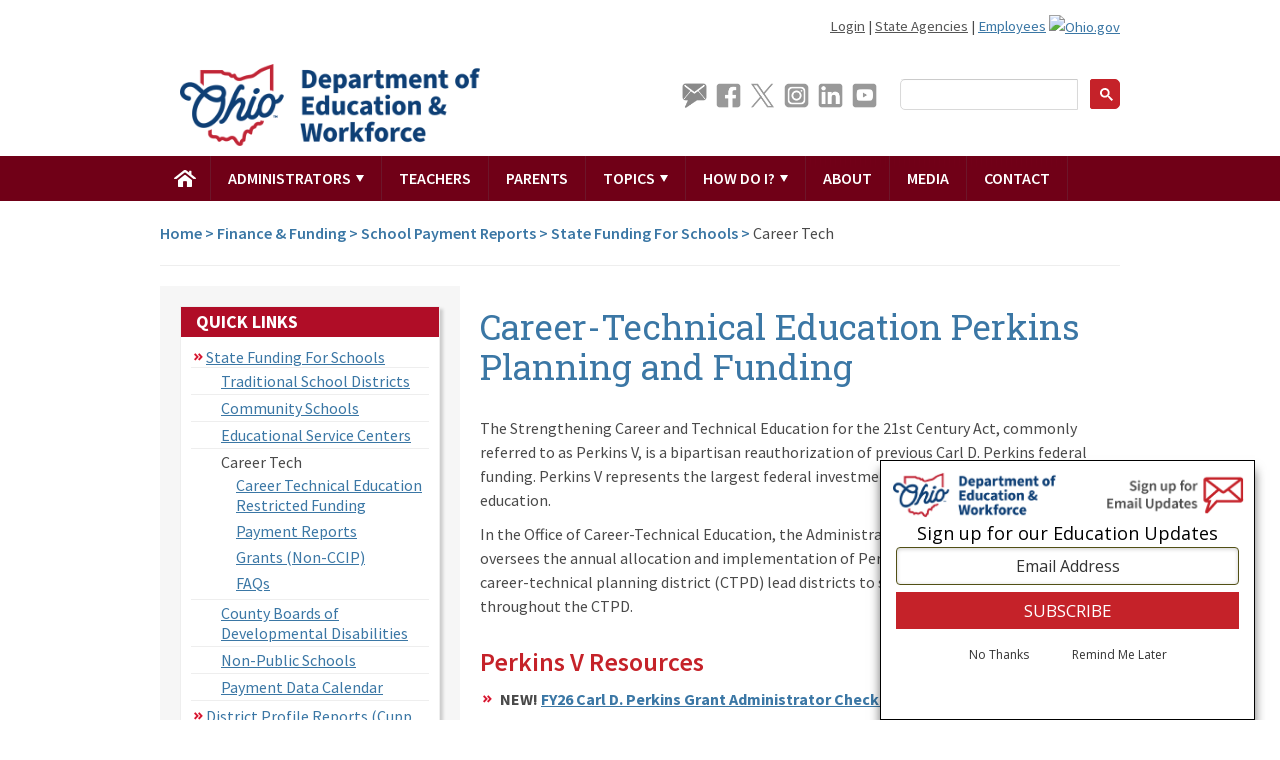

--- FILE ---
content_type: text/html; charset=utf-8
request_url: https://education.ohio.gov/Topics/Finance-and-Funding/School-Payment-Reports/State-Funding-For-Schools/Career-Tech-Planning-and-Funding
body_size: 12318
content:
<!DOCTYPE html>
<html  lang="en-US">
<head id="head"><title>
	Career-Technical Education Perkins Planning and Funding | Ohio Department of Education and Workforce
</title><meta charset="UTF-8" /> 
<link href="/CMSPages/GetResource.ashx?stylesheetname=ODE" type="text/css" rel="stylesheet"/>
<meta name="viewport" content="width=device-width, initial-scale=1">
<script type="text/javascript" src="/CMSScripts/Custom/review.js"></script>
<script type='text/javascript' src='/CMSScripts/Custom/modernizer.js'></script>
<link href='https://fonts.googleapis.com/css?family=Open+Sans:400italic,400,600,700' rel='stylesheet' type='text/css'>
<!--[if lt IE 9]> <script src="https://html5shiv.googlecode.com/svn/trunk/html5.js"></script><![endif]-->
<script type="text/javascript" src="https://ajax.googleapis.com/ajax/libs/jquery/1.11.1/jquery.min.js"></script>
<script type="text/javascript" src="https://ajax.googleapis.com/ajax/libs/jqueryui/1.11.0/jquery-ui.min.js"></script>
<script src="/CMSScripts/Custom/bootstrap-collapse.js" type="text/javascript"></script>
<script type="text/javascript"> var my_jQuery = jQuery.noConflict(true); </script>
<!-- Google Custom Search -->
<script>
 (function() {
    var cx = '004090422369657135499:hp0hfptjhpg';
    var gcse = document.createElement('script');
    gcse.type = 'text/javascript';
    gcse.async = true;
    gcse.src = (document.location.protocol == 'https:' ? 'https:' : 'http:') +
        '//www.google.com/cse/cse.js?cx=' + cx;
    var s = document.getElementsByTagName('script')[0];
    s.parentNode.insertBefore(gcse, s);
  })();
</script>
<!-- Visted Links -->
<script>
  my_jQuery(document).ready(function() {
    my_jQuery("a").click(function() {
      try {
        my_jQuery(this).addClass("visited_link");
  	  sessionStorage.setItem(my_jQuery(this).attr("href"), "visited");
      }
      catch (e) {}
    });
  
    my_jQuery("a").each(function() {
      try {
        if (sessionStorage.getItem(my_jQuery(this).attr("href")) == "visited") {
  	  my_jQuery(this).addClass("visited-link");
        }
      }
      catch (e) {}
    });
  });
</script>
<!-- SAFE signout link -->
<script>
  my_jQuery(document).ready(function() {
    if (document.cookie.indexOf("ODESafe") >= 0) {
       my_jQuery('#ODESafeSignout').text('Sign Out');
    }
  });
</script>

<!-- Mobile Toggle Navigation -->
<script>
my_jQuery(document).ready(function() {
  my_jQuery("a.btn-navbar3").click(function() {
  my_jQuery(".social").hide();
  my_jQuery(".search").hide();
  my_jQuery(".nav-collapse3").toggle('slide', { direction: "up" });
  });
  my_jQuery("a.btn-social").click(function() {
  my_jQuery(".nav-collapse3").hide();
  my_jQuery(".search").hide();
  my_jQuery(".social").toggle('slide', { direction: "up" }); 
  });
  my_jQuery("a.btn-search").click(function() {
  my_jQuery(".social").hide();
  my_jQuery(".nav-collapse3").hide();
  my_jQuery(".search").toggle('slide', { direction: "up" }); 
  });
  
  my_jQuery('.main-sidebar .title').click(function () { 
  my_jQuery(this).next('.main-sidebar .sidebar-content').toggle('slide', { direction: "up" });
  });
  
  my_jQuery('.dropdown-toggle').click(function () { 
  my_jQuery(this).next('.dropdown-menu').toggle('slide', { direction: "up" });
  });
});
</script>

<meta name="google-site-verification" content="0mCzx6tFdh1inyWFrED5Y14KUDzT-3I5sf9VA8S1d-g" />

<!-- Google Tag Manager -->
<script>(function(w,d,s,l,i){w[l]=w[l]||[];w[l].push({'gtm.start':
new Date().getTime(),event:'gtm.js'});var f=d.getElementsByTagName(s)[0],
j=d.createElement(s),dl=l!='dataLayer'?'&l='+l:'';j.async=true;j.src=
'https://www.googletagmanager.com/gtm.js?id='+i+dl;f.parentNode.insertBefore(j,f);
})(window,document,'script','dataLayer','GTM-THLJ8D');</script>
<!-- End Google Tag Manager -->

<!-- SiteImprove Analytics -->
<script type="text/javascript">
/*<![CDATA[*/
(function() {
var sz = document.createElement('script'); sz.type = 'text/javascript'; sz.async = true;
sz.src = '//siteimproveanalytics.com/js/siteanalyze_77436.js';
var s = document.getElementsByTagName('script')[0]; s.parentNode.insertBefore(sz, s);
})();
/*]]>*/
</script> 

<!-- Google Analytics -->
<!--<script type='text/javascript'>
  (function(i,s,o,g,r,a,m){i['GoogleAnalyticsObject']=r;i[r]=i[r]||function(){
  (i[r].q=i[r].q||[]).push(arguments)},i[r].l=1*new Date();a=s.createElement(o),
  m=s.getElementsByTagName(o)[0];a.async=1;a.src=g;m.parentNode.insertBefore(a,m)
  })(window,document,'script','//www.google-analytics.com/analytics.js','ga');

  ga('create', 'UA-11090294-1', 'auto');
  ga('send', 'pageview');
  </script>-->
<script src="/CMSScripts/Custom/table_sort.js" type="text/javascript"></script> 
<link href="/App_Themes/Default/Images/favicon.ico" type="image/x-icon" rel="shortcut icon"/>
<link href="/App_Themes/Default/Images/favicon.ico" type="image/x-icon" rel="icon"/>
</head>
<body class="LTR Chrome ENUS ContentBody" >
    
    <form method="post" action="/Topics/Finance-and-Funding/School-Payment-Reports/State-Funding-For-Schools/Career-Tech-Planning-and-Funding" id="form">
<div class="aspNetHidden">
<input type="hidden" name="__CMSCsrfToken" id="__CMSCsrfToken" value="vXfH5vkRepnxUwST9+HDJJKOMxYZtuWu3FLfSGtQK2nb6tXh10yK/u1ttMypAjXHSe9LHdEz2y2xNSpBpmw/OgoNffjd4ZZ6QFlRiDMGrN8=" />
<input type="hidden" name="__EVENTTARGET" id="__EVENTTARGET" value="" />
<input type="hidden" name="__EVENTARGUMENT" id="__EVENTARGUMENT" value="" />
<input type="hidden" name="__VIEWSTATE" id="__VIEWSTATE" value="S35WdxrTOjA+SXdXqcGXf9YwdMP/zdQpx0DVPotJ2G4p84858naWlq5TcWWhpGJWnGbToDsJnUNPUtOOAKwuT1E2iAFOdwyha4S6UanElfs9b+4GgZYcyIfe0iBS85YzKE3VUKNHjDWtN4BtcMVAJlDsD/[base64]/MC/4Yr4RR9PcnIvq87WImU3EvfCy4IdJzb8tRf99iz+g15un2QFdd1uIj6H1CLCpolqMV2BH/esMWCfzaLUhyFern4XayBqVkLx1kMQwKxIxovCdMf1Y5e6ManGR/75H6obhlRLN/15xfVP+VuV0stDxBFfbKtjJYk3HDTC9+yJ8Qx9BD4R2TbkV0obkYI8q34lamHAafeJO6CiOSr/[base64]/WlGu8oG0tJ9+Kthfqs65ebgYpwv7adf4Dh4SOI8CrTMG6uX1309nf4V3QvT8pcQIkA1zl9yxlQnzq6R0SXGi9ZWqCLQkBmkc8ZbPjMgH/BdXZ2TXVviWKl2Kg2VfztMfncN9gpPuFWcr1E/Vuy6hK12gLcViBR5qMkshAf8yxpbcdsmIn1PRDfiwbFbsMZf9X7v8cVbpeEn22N/iC0kWA12i+B/B6fz1Q+JCc63CrfgUlmSJ+w4j/As0NvBCXpYJmechzms09r3R7H0LXphVdvkbKIvnJ+X9LRz8Tc5Oj40xeMvva2eF1Qzspk2PpyLzTNYUHI+q5P+moTfcpUyyDnhOlTw/D/nIYSC3tJJEWti6B8wIbwN30TuMZzTRxUHrxsBCeiCdlAgtqrjfezr3Co8uM6jOkCl1qqzD8bnlRZMhQwf5MzJivq9STaFgLWjNL/YS2CtuPGtgsWbTW7CxpyGl47KTcTO4K74z24tbJajD2rU+p9uP/t7YM9bSdY3DfhQPDNxs60oVoMAJngOJhBCDhX7k8jgpNk/dfho2wuxxfDIP0mLRUyaCVpzYlfpowG2zVIYuxbZPDD7T8PXtl5wrxAvwy+uRoR1PHhGLZFWyLWsmO5DRaorG7xJ8Kg6MqdIUWRHL8eiVTVMq8THz4F64VjcP8Fh/TQxPyFUoyDAi1tD2WvFrcou8QpTUP33aS8vKLc+Lh5+ifP44XXd9JkONIpmNVE8VWZkA66OlwKyJJJXeOt2g1rs9tnX7gie/S5KE4wQGgrz2Vp+bWhQEkmfkm4fQ/aQU8MFqPryjTTLHjdrXEL1EFbD9lvDaCCTYfN0qEYbYjuQENQqobHbbIWFFd++QkMnN8MkMyiyvXlZBKdPPDpB2bufMfOuUHH/oDXezf2ff4J+BsGk9pIOVu5koUTc3nS2V5wlKc1rxqFmVgWjU4XMiDtozMJ8aF5tza59zPYD8/PN9hDk3yf04Xg6PwoUdSRZIOe4hpHsmho1V3+/tSvvPB7IRtsqwNFN4qgG4ln5JV6isxgl+xqHFMHKoxib6iNJulwODwe8Cb2pL8zM3Ql6q620hpuiQMntinHi37GpzDN4V9Vy7FMVEJYtQg2JZnqMLhW3I5NL1MmcW3cDBd1cbukEibF5GYT7/TnWi505MJqUJxjlrVuv4Sp4utH8qPv9pO1NDGLKVaGKRTbMc4sYa/mpLVV/fayPEDnuQPujFYp3aqD6nxqHcBplX7mlWn8+aA9QLAucshT19SkuqaRmRyonmH/qGMnkjjeyY6V7EHB2Wd2zloF2moY=" />
</div>

<script type="text/javascript">
//<![CDATA[
var theForm = document.forms['form'];
if (!theForm) {
    theForm = document.form;
}
function __doPostBack(eventTarget, eventArgument) {
    if (!theForm.onsubmit || (theForm.onsubmit() != false)) {
        theForm.__EVENTTARGET.value = eventTarget;
        theForm.__EVENTARGUMENT.value = eventArgument;
        theForm.submit();
    }
}
//]]>
</script>


<script src="/WebResource.axd?d=pynGkmcFUV13He1Qd6_TZDdaSPHEMle1sxs6ITE2Y6exr6P7vv54XCX_WCdsPYBqv_ZTXcvOJ1kOey2QPZ2s0g2&amp;t=638883127099574018" type="text/javascript"></script>

<input type="hidden" name="lng" id="lng" value="en-US" />
<script type="text/javascript">
	//<![CDATA[

function PM_Postback(param) { if (window.top.HideScreenLockWarningAndSync) { window.top.HideScreenLockWarningAndSync(1080); } if(window.CMSContentManager) { CMSContentManager.allowSubmit = true; }; __doPostBack('m$am',param); }
function PM_Callback(param, callback, ctx) { if (window.top.HideScreenLockWarningAndSync) { window.top.HideScreenLockWarningAndSync(1080); }if (window.CMSContentManager) { CMSContentManager.storeContentChangedStatus(); };WebForm_DoCallback('m$am',param,callback,ctx,null,true); }
//]]>
</script>
<script src="/ScriptResource.axd?d=NJmAwtEo3Ipnlaxl6CMhvoxRBc5dgQSSwtScvKeTKpIqXl1faibpfBlMfgkV_FCD9gXs-ewm_ox0tsBKhl6Vw-GSt4aCRyn5GOu5xg920MeQbceoJ3BPBCAiTaSYUf4NKugCdrePqinlosMct80Zu_ygWFyOdt9-OppKhd_b15k1&amp;t=74a40145" type="text/javascript"></script>
<script src="/ScriptResource.axd?d=dwY9oWetJoJoVpgL6Zq8OBfhx6fGfsvsbDEQaP9V5WrtFmbwp29PgfQhnkvm3oVplfHr1kZuxSxdRm-Dn7-T6e0dD7xL2WMh10Wj-zjoComOxMgswMvKqP4f170eBSmDC51tBJMmWbFfQOmN5bm4qwKCSrbyRTLmGJX6hDA9RAg1&amp;t=74a40145" type="text/javascript"></script>
<script type="text/javascript">
	//<![CDATA[

var CMS = CMS || {};
CMS.Application = {
  "language": "en",
  "imagesUrl": "/CMSPages/GetResource.ashx?image=%5bImages.zip%5d%2f",
  "isDebuggingEnabled": false,
  "applicationUrl": "/",
  "isDialog": false,
  "isRTL": "false"
};

//]]>
</script>
<div class="aspNetHidden">

	<input type="hidden" name="__VIEWSTATEGENERATOR" id="__VIEWSTATEGENERATOR" value="A5343185" />
	<input type="hidden" name="__SCROLLPOSITIONX" id="__SCROLLPOSITIONX" value="0" />
	<input type="hidden" name="__SCROLLPOSITIONY" id="__SCROLLPOSITIONY" value="0" />
</div>
    <script type="text/javascript">
//<![CDATA[
Sys.WebForms.PageRequestManager._initialize('manScript', 'form', ['tctxM',''], [], [], 90, '');
//]]>
</script>

    <div id="ctxM">

</div>
    
<!--Adds language-->

<!-- Google GA4 tag (gtag.js) -->
<script async src="https://www.googletagmanager.com/gtag/js?id=G-GKN5CQ138E"></script>
<script>
  window.dataLayer = window.dataLayer || [];
  function gtag(){dataLayer.push(arguments);}
  gtag('js', new Date());
  
  gtag('config', 'G-GKN5CQ138E');
</script>

<!-- Google Tag Manager (noscript) -->
<noscript><iframe src="https://www.googletagmanager.com/ns.html?id=GTM-THLJ8D"
  height="0" width="0" style="display:none;visibility:hidden"></iframe></noscript>
<!-- End Google Tag Manager (noscript) -->
<script>!function(){var t=function(t,e){e?window.open(t,e):window.location.href=t},e=function(t,e,n){t.addEventListener?t.addEventListener(e,n):t.attachEvent(“on”+e,function(){n.call(t)})};if(document.getElementsByTagName)for(var n=document.getElementsByTagName(“a”),i=document.domain.split(“.”).reverse()[1]+”.”+document.domain.split(“.”).reverse()[0],a=0;a<n.length;a++){var o=”string”==typeof n[a].getAttribute(“href”)?n[a].getAttribute(“href”):””,r=o.match(i);(o.match(/^https?\:/i)&&!r||o.match(/^mailto\:/i))&&e(n[a],”click”,function(e){var n=this.getAttribute(“href”),i=”string”==typeof this.getAttribute(“target”)?this.getAttribute(“target”):””;console.log(“add event”,n),ga(“send”,”event”,”outbound”,”click”,n,{hitCallback:t(n,i)},{nonInteraction:1}),e.preventDefault()})}}();</script>

<div class="pt-s" id="translate-oh-banner">
      <a href="#content" accesskey="c" class="skip-main">Skip to content</a> 
      <a href="#main-content" accesskey="m" class="skip-main">Skip to main content</a>
<div class="container">
      
      <!--GOOGLE TRANSLATE-->
      <div id="google_translate_element" class="span4 mb-xs"></div>
      
      <script type="text/javascript" src="https://translate.google.com/translate_a/element.js?cb=googleTranslateElementInit"></script>
      <script type="text/javascript">
        function googleTranslateElementInit() {
          new google.translate.TranslateElement({ pageLanguage: 'en', layout: google.translate.TranslateElement.FloatPosition.TOP_LEFT }, 'google_translate_element');
          
        }
        
        function triggerHtmlEvent(element, eventName) {
          var event;
          if (document.createEvent) {
            event = document.createEvent('HTMLEvents');
            event.initEvent(eventName, true, true);
            element.dispatchEvent(event);
          } else {
            event = document.createEventObject();
            event.eventType = eventName;
            element.fireEvent('on' + event.eventType, event);
          }
        }
        
        jQuery('.lang-select').click(function () {
          var theLang = jQuery(this).attr('data-lang');
          jQuery('.goog-te-combo').val(theLang);
          
          //alert(jQuery(this).attr('href'));
          window.location = jQuery(this).attr('href');
          location.reload();
          
        });
      </script>
      
      <div class="span8 pull-right mt-xs">  
        <p class="float-right align-right" style="font-size: 92%; ">
          <a href="https://ohid.ohio.gov/wps/portal/gov/ohid/login" style="color: #555;">Login</a> | 
          <a href="https://ohio.gov/help-center/state-directory" target="_blank" style="color: #555;">State Agencies</a> | 
          <a href="/Miscellaneous/Employees">Employees</a>
          <a href="https://www.ohio.gov" target="_blank"><img class="ohio-logo" src="https://ohio.gov/wps/wcm/connect/gov/6ac3df90-6331-451a-9a7d-c846a6f76884/ohio-gov-logo__thoia.png?MOD=AJPERES" height="20 px" width="87 px" alt="Ohio.gov" /></a></p>
      </div>
    </div>
  </div>
</div>
</div>



<div class="container mt-s">
  
  <div class="span4" style="display: table; height: 100%;"><div class="logo" style="display: table-cell; vertical-align: bottom; "><a href="/"><img id="p_lt_ctl00_EditableImage_ucEditableImage_imgImage" src="/getmedia/1a84d840-f9ea-4b0c-ad2a-c537bda9d550/Edu-Workforce.aspx" alt="Ohio Department of Education" />

</a></div></div>
  <div class="span1"style="height: 100%;"></div>
  <div class="span4"><div class="social"><ul>
	<li><a href="https://public.govdelivery.com/accounts/OHED/subscriber/new" target="_blank"><img alt="Get Alerts" height="25" src="/getmedia/84bd0ae4-53d5-4dbe-9a4d-9e319bfdac09/govDel-grey-icon.aspx" style="height: 25px;" title="Get Alerts" /></a><span>Alerts</span></li>
	<li><a href="https://www.facebook.com/OHEducation" target="_blank"><img alt="Facebook logo" height="25" src="/getmedia/6f16b6fc-3e28-4d2e-9460-f681fb1128b0/facebook-grey-icon.aspx" title="Facebook" width="25" /><span>Facebook</span></a></li>
	<li><a href="https://twitter.com/OHEducation" target="_blank"><img alt="X logo" height="25" src="/getmedia/7f398255-1f19-4fb2-9960-4ebf895f4409/x-grey-icon.png.aspx" title="X" width="25" /><span>Twitter</span></a></li>
	<li><a href="http://instagram.com/OHEducation" target="_blank"><img alt="Instagram logo" src="/getmedia/5eb5b069-054a-427f-902f-60bc7f6520ae/instagram-grey-icon.aspx" style="width: 25px; height: 25px;" title="Instagram_icon.png" /><span>Instagram</span></a></li>
	<li><a href="http://www.linkedin.com/company/oheducation" target="_blank"><img alt="LinkedIn logo" height="25" src="/getmedia/6c9ea261-bb9c-447b-9c43-c975182d0446/linkedin-grey-icon.aspx" title="LinkedIn" width="25" /><span>LinkedIn</span></a></li>
	<li><a href="http://www.youtube.com/user/OhioEdDept" target="_blank"><img alt="YouTube logo" height="25" src="/getmedia/e5840f5a-2fbf-4648-afcb-e2ee6567e993/youtube-grey-icon.aspx" title="YouTube" width="25" /><span>YouTube</span></a></li>
</ul>
</div></div>
  <div class="span3 pull-right" style="vertical-align: bottom;"><div class="search" ><gcse:searchbox-only style=""></gcse:searchbox-only></div></div>   
</div>
</div>

<div class="navbar navbar-inverse">
  <div class="navbar-inner">
    <div class="container">
      <a class="btn btn-navbar3">
        <span class="icon-bar"></span>
        <span class="icon-bar"></span>
        <span class="icon-bar"></span>
      </a>
      <a class="btn-search"></a>
      <a class="btn-social">Follow</a>
      <nav class="nav-collapse3">
        <ul class="nav" >
          <li class="home-link" title="home"><a href="/" role="img" aria-label="home"><span class="accessible-text">Home</span></a></li>
          
          <li class="dropdown"> 
            <a href="#" class="dropdown-toggle">Administrators <b class="caret"></b><span class="accessible-text"> Opens menu.</span></a> 
            <div class="dropdown-menu"> 
              <ul> 
                <li><a href="/Administrators">Superintendents</a></li> 
                <li><a href="/Administrators/Ohio-Principal-Leadership-Supports">Principals</a></li> 
                <li><a href="/Administrators">Treasurers</a></li> 
              </ul> 
            </div> 
          </li> 
          
          <li><a href="/Teachers">Teachers</a></li>
          <li><a href="/Parents">Parents</a></li>
          <li class="dropdown">
            <a href="#" class="dropdown-toggle">Topics <b class="caret"></b><span class="accessible-text"> Opens menu.</span></a>
            <ul class="dropdown-menu">
              
                  <li><a href="/Topics/Career-Tech">Career Tech</a></li>
                  <li><a href="/Topics/Chronic-Absenteeism">Chronic Absenteeism</a></li>
                  <li><a href="/Topics/Community-Schools">Community Schools</a></li>
                  <li><a href="/Topics/Data">Data</a></li>
                  <li><a href="/Topics/Early-Learning">Early Learning</a></li>
                  <li><a href="/Topics/Data/EMIS">EMIS</a></li>
                  <li><a href="/Topics/Federal-Programs">Federal Programs</a></li>
                  <li><a href="/Topics/Finance-and-Funding">Finance &amp; Funding</a></li>
                  <li><a href="/Topics/What-s-Happening-with-Ohio-s-Graduation-Requiremen">Graduation Requirements</a></li>
                  <li><a href="/Topics/Other-Resources/Gifted-Education">Gifted Education</a></li>
                  <li><a href="/Topics/Student-Supports">Integrated Student Supports</a></li>
                  <li><a href="/Topics/Learning-in-Ohio">Learning in Ohio</a></li>
                  <li><a href="/Topics/Learning-in-Ohio/Literacy">Literacy</a></li>
                  <li><a href="/Topics/Research-Evaluation-and-Advanced-Analytics">Research, Evaluation and Advanced Analytics</a></li>
                  <li><a href="/Topics/Data/Report-Card-Resources">Report Card Resources</a></li>
                  <li><a href="/Topics/District-and-School-Continuous-Improvement">School and District Improvement</a></li>
                  <li><a href="/Topics/Finance-and-Funding/School-Transportation">School Transportation</a></li>
                  <li><a href="/Topics/Special-Education">Special Education</a></li>
                  <li><a href="/Topics/STEM-Science-Technology-Engineering-and-Mathem">STEM Education</a></li>
                  <li><a href="http://education.ohio.gov/Topics/Student-Supports/Student-Wellness-and-Success">Student Wellness and Success</a></li>
                  <li><a href="/Topics/Testing">Testing</a></li>
                  <li><a href="/Topics/Ohio-Education-Options">Ohio's Education Options</a></li>
                  <li><a href="/Miscellaneous/Sitemap" style="text-transform: uppercase; font-weight: 600;">Other Resources</a></li>
                </ul>
          </li>
          <li class="dropdown">
            <a href="#" class="dropdown-toggle" data-toggle="dropdown">How Do I? <b class="caret"></b><span class="accessible-text"> Opens menu.</span></a>
            <div class="dropdown-menu">
              <ul>
                <li><a href="/Topics/Testing/Ohio-Options-for-Adult-Diploma">Get my Adult Diploma?</a></li>
                <li><a href="/Topics/Ohio-s-New-Learning-Standards">Find Ohio's Learning Standards?</a></li>
                <li><a href="http://reportcard.education.ohio.gov">View and compare district report cards?</a></li>
                <li><a href="/Topics/What-s-Happening-with-Ohio-s-Graduation-Requiremen">Graduate from High School?</a></li>
                <li><a href="/Topics/School-Choice">Understand the different school options?</a></li>
                <li><a href="/Topics/Testing/Ohios-State-Test-in-ELA-Math-Science-SocialStudies/Sample-test-items-and-practice-tests">Find sample test questions?</a></li>
                <li><a href="/Topics/Research-Evaluation-and-Advanced-Analytics">Use research and data to answer questions about education?</a></li> 
<li><a href="/Topics/Finance-and-Funding/Finance-Data-and-Information/Field-Services-Area-Coordinators/Area-Coordinators-Directory">Contact my Area Coordinator?</a></li> 
<li><a href="/How" style="text-transform: uppercase; font-weight: 600;">Find more</a></li>
              </ul>
            </div>
          </li>
          
          <li class="nav-dk-bg"><a href="/About">About</a></li>
          
          <li class="nav-dk-bg"><a href="/Media">Media</a></li>
          
          <!---<li class="nav-dk-bg"><a href="/Media/Extra-Credit-Blog">Blog</a></li>--->
          
          <li class="nav-dk-bg"><a href="/Contact">Contact</a></li>
          
        </ul>
      </nav><!--/.nav-collapse -->
    </div>
  </div>
</div>
<div id="content">
  

  <div style="width:100%;"><div class="container sub-header">
<div class="row"><div class="span10">
<div class="breadcrumbs">
<a href="/">Home</a> > <a href="/Topics/Finance-and-Funding" class="CMSBreadCrumbsLink">Finance &amp; Funding</a> &gt; <a href="/Topics/Finance-and-Funding/School-Payment-Reports" class="CMSBreadCrumbsLink">School Payment Reports</a> &gt; <a href="/Topics/Finance-and-Funding/School-Payment-Reports/State-Funding-For-Schools" class="CMSBreadCrumbsLink">State Funding For Schools</a> &gt; <span  class="CMSBreadCrumbsCurrentItem">Career Tech</span>
</div>
</div>
</div>
</div>


<div class="container">
  <div class="row">
    <div class="span4"><div class="mobile-title"><h1>Career-Technical Education Perkins Planning and Funding</h1></div><aside class="main-sidebar"><div class="sidebar-links">
<div class="title"><h3>Quick Links<span class="expand">+</span></h3></div>
<div class="sidebar-content">
  
	<ul id="menuElem">
		<li>
			<a href="/Topics/Finance-and-Funding/School-Payment-Reports/State-Funding-For-Schools">State Funding For Schools</a>
			<ul>
				<li>
					<a href="/Topics/Finance-and-Funding/School-Payment-Reports/State-Funding-For-Schools/Traditional-School-Districts">Traditional&#160;School&#160;Districts</a>
				</li>
				<li>
					<a href="/Topics/Finance-and-Funding/School-Payment-Reports/State-Funding-For-Schools/Community-School-Funding">Community Schools</a>
				</li>
				<li>
					<a href="/Topics/Finance-and-Funding/School-Payment-Reports/State-Funding-For-Schools/Educational-Service-Centers-ESC-Funding">Educational Service Centers</a>
				</li>
				<li class="Highlighted">
					<span>Career Tech</span>
					<ul>
						<li>
							<a href="/Topics/Finance-and-Funding/School-Payment-Reports/State-Funding-For-Schools/Career-Tech-Planning-and-Funding/Weighted-Funds-Certification-Letter-Calculations">Career Technical Education Restricted Funding</a>
						</li>
						<li>
							<a href="/Topics/Finance-and-Funding/School-Payment-Reports/State-Funding-For-Schools/Career-Tech-Planning-and-Funding/Career-Tech-Payment-Reports">Payment Reports</a>
						</li>
						<li>
							<a href="/Topics/Finance-and-Funding/School-Payment-Reports/State-Funding-For-Schools/Career-Tech-Planning-and-Funding/CTE-Grants-Non-CCIP">Grants (Non-CCIP)</a>
						</li>
						<li>
							<a href="/Topics/Finance-and-Funding/School-Payment-Reports/State-Funding-For-Schools/Career-Tech-Planning-and-Funding/Career-Tech-Funding-FAQ">FAQs</a>
						</li>

					</ul>
				</li>
				<li>
					<a href="/Topics/Finance-and-Funding/School-Payment-Reports/State-Funding-For-Schools/Board-of-DD-Programs-Funding">County Boards of Developmental Disabilities</a>
				</li>
				<li>
					<a href="/Topics/Finance-and-Funding/School-Payment-Reports/State-Funding-For-Schools/Non-Public-School-Funding">Non-Public Schools</a>
				</li>
				<li>
					<a href="/Topics/Finance-and-Funding/School-Payment-Reports/State-Funding-For-Schools/Payment-Report-Data-Calendar">Payment Data Calendar</a>
				</li>

			</ul>
		</li>
		<li>
			<a href="/Topics/Finance-and-Funding/School-Payment-Reports/District-Profile-Reports">District Profile Reports (Cupp Report)</a>
		</li>

	</ul>



</div>
</div><div class="sidebar-news">
<div class="title"><h3>Latest News<span class="expand">+</span></h3></div>
<div class="sidebar-content">
  
<article><a href="/Topics/Finance-and-Funding/School-Transportation/News/February-is-Love-the-Bus-Month">February is Love the Bus Month</a></article>
<hr />


<a class="more" href="/Miscellaneous/News?cat=69">
View All News</a>
</div>
</div></aside><div class="contact-section">
<h2>Contact Information</h2>
  
<h3>Deborah Turner</h3>

<p>Program Specialist<br />
(614) 644-6812<br />
<a href="mailto:deborah.turner@education.ohio.gov">deborah.turner@education.ohio.gov</a></p>

<h3>Tawanna Fields-Mphande</h3>

<p>Program Specialist<br />
(614) 387-2243<br />
<a href="mailto:tawanna.fields-mphande@education.ohio.gov">Tawanna.Fields-Mphande@education.ohio.gov</a></p>

<h3>Becky Crance&nbsp;</h3>

<p>Assistant Administrator<br />
(614) 466-8654<br />
<a href="mailto:Rebecca.Crance@education.ohio.gov">Rebecca.Crance@education.ohio.gov</a></p>


</div></div>
    <div class="span8 links" id="main-content" role="main"><h1 class="m-hide">Career-Technical Education Perkins Planning and Funding</h1><!--PAGEWATCH--><p>The Strengthening Career and Technical Education for the 21st Century Act, commonly referred to as Perkins V, is a bipartisan reauthorization of previous Carl D. Perkins federal funding. Perkins V represents the largest federal investment in career and technical education.</p>

<p>In the Office of Career-Technical Education, the Administrative Field Services (AFS) Team oversees the annual allocation and&nbsp;implementation of Perkins funds&nbsp;through secondary career-technical planning district (CTPD) lead districts to support CTE delivery throughout the CTPD.&nbsp;</p>

<h2>Perkins V Resources</h2>

<ul>
	<li><strong>NEW!</strong>&nbsp;<a href="/getattachment/Topics/Finance-and-Funding/School-Payment-Reports/State-Funding-For-Schools/Career-Tech-Planning-and-Funding/FY2026-Perkins-Checklist.pdf.aspx?lang=en-US" target="_blank"><strong>FY26 Carl D. Perkins Grant Administrator Checklist</strong></a></li>
</ul>

<h3>Required Every 4 Years</h3>

<ul>
	<li><strong>Perkins V Local Application</strong>

	<ul>
		<li><a href="/getattachment/Topics/Finance-and-Funding/School-Payment-Reports/State-Funding-For-Schools/Career-Tech-Planning-and-Funding/FY25-Perkins-Local-Application-Guidance.pdf.aspx?lang=en-US" target="_blank"><u>FY25 Perkins Local Application Guidance</u></a></li>
	</ul>
	</li>
</ul>

<h3>Required Every 2 Years</h3>

<ul>
	<li><strong>Perkins V&nbsp;CLNA</strong>

	<ul>
		<li><strong>NEW! FY2026 <a href="/getattachment/Topics/Finance-and-Funding/School-Payment-Reports/State-Funding-For-Schools/Career-Tech-Planning-and-Funding/CLNA-Guidebook-FY2026-Update.pdf.aspx?lang=en-US" target="_blank">CLNA 2-Year Update Guidebook</a> for FY2027 Funding</strong></li>
		<li>FY2024&nbsp;<a href="https://education.ohio.gov/Topics/Career-Tech/CTE-Data-and-Accountability/Perkins-V-State-Plan/Carl-D-Perkins-V-State-Plan-Comprehensive-Local">Comprehensive Local Needs Assessment (CLNA) Guidance</a>&nbsp;for FY2025 Funding</li>
	</ul>
	</li>
</ul>

<h3>Required every year</h3>

<ul>
	<li><strong>Perkins Stakeholder Engagement</strong>

	<ul>
		<li><strong>NEW!&nbsp;​<a href="/getattachment/Topics/Finance-and-Funding/School-Payment-Reports/State-Funding-For-Schools/Career-Tech-Planning-and-Funding/FY2026-Perkins-V-Best-Practice-for-Streamlining-Quality-Stakeholder-Engagement-2.pdf.aspx?lang=en-US" target="_blank">Perkins V: Best Practices for Stakeholder Engagement</a></strong></li>
	</ul>
	</li>
	<li><strong>Perkins V Allocations in OFA</strong>
	<ul>
		<li><a href="/getattachment/Topics/Finance-and-Funding/School-Payment-Reports/State-Funding-For-Schools/Career-Tech-Planning-and-Funding/Ohio-FY26-Perkins-V-Targets-Signed-Upload-Document.pdf.aspx?lang=en-US" target="_blank">Perkins OFA Budget Upload - FY2026 Perkins Targets</a></li>
		<li><strong>NEW!&nbsp;<a href="/getattachment/Topics/Finance-and-Funding/School-Payment-Reports/State-Funding-For-Schools/Career-Tech-Planning-and-Funding/FY2026-Perkins-Allowable-Costs.pdf.aspx?lang=en-US" target="_blank">FY2026 Carl D. Perkins Grant Regulations and Allowable Costs</a></strong></li>
	</ul>
	</li>
	<li><strong>Perkins V&nbsp;Monitoring</strong>
	<ul>
		<li><a href="/getattachment/Topics/Finance-and-Funding/School-Payment-Reports/State-Funding-For-Schools/Career-Tech-Planning-and-Funding/FY2026-Perkins-Monitoring-Guide-1.pdf.aspx?lang=en-US" target="_blank">FY2025 Perkins Monitoring Guide</a>
		<ul>
			<li><a href="/getattachment/Topics/Finance-and-Funding/School-Payment-Reports/State-Funding-For-Schools/Career-Tech-Planning-and-Funding/FY26-Monitoirng-Timeline.pdf.aspx?lang=en-US" target="_blank">Perkins Monitoring Timeline</a>&nbsp;</li>
			<li><a href="/getattachment/Topics/Finance-and-Funding/School-Payment-Reports/State-Funding-For-Schools/Career-Tech-Planning-and-Funding/Perkins-V-Monitoring-Cycle-of-Subrecipients-FY25-27.pdf.aspx?lang=en-US" target="_blank">Perkins V Monitoring Cycle of Subrecipients</a></li>
			<li><a href="/getattachment/Topics/Finance-and-Funding/School-Payment-Reports/State-Funding-For-Schools/Career-Tech-Planning-and-Funding/FY26-Perkins-Risk-Assessment-Guidance.pdf.aspx?lang=en-US" target="_blank">Perkins Risk Assessment Guidance&nbsp;</a></li>
			<li><a href="/getattachment/Topics/Finance-and-Funding/School-Payment-Reports/State-Funding-For-Schools/Career-Tech-Planning-and-Funding/Stakeholder-Engagement-Participation-Meeting-Checklist.pdf.aspx?lang=en-US" target="_blank">Perkins Stakeholder Checklist</a><span style="display: none;">&nbsp;</span></li>
		</ul>
		</li>
	</ul>
	</li>
	<li><strong>Perkins V Secondary Local PIPs</strong>
	<ul>
		<li><a href="/getattachment/Topics/Finance-and-Funding/School-Payment-Reports/State-Funding-For-Schools/Career-Tech-Planning-and-Funding/FY24-Perkins-Local-Program-Improvement-Plan-Guidance.pdf.aspx?lang=en-US" target="_blank">FY24 Perkins Local Program Improvement Plan (PIP) Guidance</a></li>
	</ul>
	</li>
</ul>

<h2>Perkins V Accountability Targets</h2>

<ul>
	<li><a href="https://education.ohio.gov/getattachment/Topics/Data/Report-Card-Resources/Career-Technical-Planning-District-Report-Cards/CTPD-Federal-Performance-Indicators.pdf.aspx?lang=en-US" target="_blank">FY2025 CTPD Federal Performance Indicators Technical Document</a>&nbsp;</li>
	<li><a href="/getattachment/Topics/Finance-and-Funding/School-Payment-Reports/State-Funding-For-Schools/Career-Tech-Planning-and-Funding/Ohio-FY26-Perkins-V-Targets.pdf.aspx?lang=en-US" target="_blank">FY2026 Perkins Performance Targets</a></li>
</ul>

<h2>Perkins V Administrator Trainings</h2>

<ul>
	<li><a href="/getattachment/Topics/Finance-and-Funding/School-Payment-Reports/State-Funding-For-Schools/Career-Tech-Planning-and-Funding/FY25-New-Perkins-Administrator-Workshop-1.pdf.aspx?lang=en-US" target="_blank">FY2025 New Perkins Administrator Workshop #1</a></li>
	<li><a href="/getattachment/Topics/Finance-and-Funding/School-Payment-Reports/State-Funding-For-Schools/Career-Tech-Planning-and-Funding/FY2025-New-Perkins-Admin-Workshop-2.pdf.aspx?lang=en-US" target="_blank">FY2025 New Perkins Administrator Workshop #2</a></li>
	<li><a href="/getattachment/Topics/Finance-and-Funding/School-Payment-Reports/State-Funding-For-Schools/Career-Tech-Planning-and-Funding/FY25-New-Perkins-Administrator-Workshop-Series-3.pdf.aspx?lang=en-US" target="_blank">FY2025 New Perkins Administrator Workshop #3</a></li>
	<li><a href="/getattachment/Topics/Finance-and-Funding/School-Payment-Reports/State-Funding-For-Schools/Career-Tech-Planning-and-Funding/June-Training-Allowable-use-of-Funds-June-6-2024-1.pdf.aspx?" target="_blank">CTE &nbsp;Refresher Allowable Use of Funds Presentation&nbsp;</a></li>
</ul>

<h2>State-Supplemental Funding Resources</h2>

<ul>
	<li><a href="http://education.ohio.gov/Topics/Finance-and-Funding/State-Funding-For-Schools/Career-Technical-Funding/Career-Tech-Financial-Reports" target="_blank">Payment Reports</a></li>
	<li><a href="http://education.ohio.gov/Topics/Finance-and-Funding/School-Payment-Reports/State-Funding-For-Schools/Career-Technical-Funding/Career-Tech-Payment-Reports" target="_blank">College Credit Plus Deduction Reports</a></li>
	<li><a href="/getattachment/Topics/Finance-and-Funding/School-Payment-Reports/State-Funding-For-Schools/Career-Tech-Planning-and-Funding/FY2024-2025-Career-Technical-Education-Supplemental-State-Funding.pdf.aspx?lang=en-US" target="_blank">CTE State Supplemental Funding Guidance</a></li>
</ul>

<h2>Additional Information</h2>

<div class="mt-s mb" style="padding:66.7% 0 0 0;position:relative;"><iframe aria-label="Interactive map of Career Technical Planning Districts" frameborder="0" src="https://www.google.com/maps/d/embed?mid=1QTC8locCJ9X5J3C2sCIwBin2Ylg-_e-d&amp;ehbc=2E312F" style="position:absolute;top:0;left:0;width:100%;height:100%;" title="Career Technical Planning Districts"></iframe></div>

<ul class="two-column">
	<li><a href="/getattachment/Topics/Finance-and-Funding/School-Payment-Reports/State-Funding-For-Schools/Career-Tech-Planning-and-Funding/Ohio-CTPDs.pdf.aspx?lang=en-US" target="_blank">Ohio CTPD Map</a></li>
	<li><a href="http://education.ohio.gov/Topics/Data">Data and Accountability Information</a></li>
	<li><a href="http://mapsengine.google.com/map/embed?mid=zSSIvDgAPQ0c.kB1VGDmNOFlY" target="_blank">State Map of Universities&nbsp;&amp; Regional Campuses, Community Colleges, and ABLE&nbsp;&amp; OTC&nbsp;Locations</a></li>
</ul>




<!--/PAGEWATCH-->  <p class="modified-date">Last Modified: 11/5/2025 7:29:38 AM</p>
      
      <hr /></div>
  </div>
</div></div>
</div>

<footer>
  <div class="footer-outer">
    <div class="footer-inner">
      <div class="container">
        <div class="row footer4" style="margin: 5px auto;">
          <div class="span12" style="margin-left: 0px;"><h3 class="mb pr-l pl-l">Ohio Department of Education and Workforce</h3>

<div style="display: table; margin: 0 auto;">
<ul>
	<li><a href="/About/About-The-Director">Stephen D. Dackin</a>, Director</li>
	<li>25 South Front Street, Columbus, Ohio 43215</li>
</ul>
</div>

<div style="display: table; margin: 0 auto;">
<ul>
	<li>1-877-644-6338</li>
	<li><a href="mailto:contact.center@education.ohio.gov">contact.center@education.ohio.gov</a></li>
</ul>
</div>

<div style="display: table; margin: 0 auto;">
<ul style="margin-left: 0px; margin-right: 0px;">
	<li><a href="https://governor.ohio.gov/" target="_blank">Mike DeWine, Governor</a></li>
	<li><a href="/Miscellaneous/Privacy">Privacy</a></li>
	<li><a href="/Miscellaneous/Sitemap">Site Map</a></li>
	<li><a href="https://checkbook.ohio.gov/" target="_blank">Ohio Checkbook</a></li>
	<li><a href="https://public.govdelivery.com/accounts/OHED/subscriber/new">Sign-up for Alerts&nbsp;<img alt="Sign-up for Alerts" src="/getmedia/f49d0882-4943-44fe-829c-4cfb1a9a0870/Gov_Delivery_Icon.png.aspx" width="21" /></a></li>
	<li class="footer-icon"><a href="https://www.facebook.com/pages/Ohio-Families-Education/117228291694042" target="_blank"><img alt="Facebook" height="21" src="/getmedia/080cbcfc-6b45-46ac-8690-23e8b310de8a/facebook-icon.aspx" title="Facebook" width="21" /></a></li>
	<li class="footer-icon"><a href="https://twitter.com/OHEducation" target="_blank"><img alt="X" height="18" src="/getmedia/7f252aab-c70e-44c4-8f0e-03abeb75ed13/X-logo-black.png.aspx" title="X" width="18" /></a></li>
	<li class="footer-icon"><a href="https://www.instagram.com/accounts/login/" target="_blank"><img alt="Instagram logo" height="21" src="/getmedia/4883b896-7466-4b17-8815-2a2f9e5a16e2/Instagram_icon.png.aspx" width="21" /></a></li>
	<li class="footer-icon"><a href="https://www.linkedin.com/company/oheducation" target="_blank"><img alt="LinkedIn" height="20" src="/getmedia/91c06aac-b22a-49eb-b040-4d99fb34e52a/linkedin-icon.aspx" target="_blank" title="LinkedIn" width="21" /></a></li>
	<li class="footer-icon"><a href="http://www.youtube.com/user/OhioEdDept" target="_blank"><img alt="YouTube" height="20" src="/getmedia/6f8845ae-cfae-4c74-9541-d40bd9d06cb6/youtube-icon.aspx" title="YouTube" width="21" /></a></li>
</ul>
</div>
</div>
        </div>
        
      </div>
    </div>
  </div>
  <div class="footer-bottom-outer">
    <div  class="pt-xs pb-xs">
      <p>The Ohio Department of Education and Workforce is an <a href="https://das.ohio.gov/employee-relations/office-of-opportunity-and-accessibility/eeo" target="_blank">equal opportunity employer</a> and provider of <a href="/getattachment/Home/Disability-Inclusion-Access.pdf.aspx?lang=en-US" target="_blank">ADA services.</a><br />
The Department&#39;s <a href="/Miscellaneous/Notice-of-Non-Discrimination" target="_self">Notices of Non-Discrimination</a> applies to all programs and activities.</p>





      <a class='reView' data-defaultText='Mobile View' data-coreText='Desktop View' href='#'>Desktop View</a>
    </div>
  </div>
</footer>
<!-- GovDelivery Subscription Overlay -->
<script src='https://content.govdelivery.com/overlay/js/742.js'></script>
<!-- End GovDelivery Overlay -->


    
    

<script type="text/javascript">
//<![CDATA[

var callBackFrameUrl='/WebResource.axd?d=beToSAE3vdsL1QUQUxjWdY3G70jGO7BNesiFMzqR2Rq6GhrKR3HDMfV_XXvfkcWuaRGOIBBHLqO5qrdOXrs4sA2&t=638883127099574018';
WebForm_InitCallback();
theForm.oldSubmit = theForm.submit;
theForm.submit = WebForm_SaveScrollPositionSubmit;

theForm.oldOnSubmit = theForm.onsubmit;
theForm.onsubmit = WebForm_SaveScrollPositionOnSubmit;
//]]>
</script>
</form>
</body>
</html>


--- FILE ---
content_type: text/html; charset=utf-8
request_url: https://www.google.com/maps/d/embed?mid=1QTC8locCJ9X5J3C2sCIwBin2Ylg-_e-d&ehbc=2E312F
body_size: 18932
content:
<!DOCTYPE html><html itemscope itemtype="http://schema.org/WebSite"><head><script nonce="5m1LBPUzVcIJtSb1QoonLQ">window['ppConfig'] = {productName: '06194a8f37177242d55a18e38c5a91c6', deleteIsEnforced:  false , sealIsEnforced:  false , heartbeatRate:  0.5 , periodicReportingRateMillis:  60000.0 , disableAllReporting:  false };(function(){'use strict';function k(a){var b=0;return function(){return b<a.length?{done:!1,value:a[b++]}:{done:!0}}}function l(a){var b=typeof Symbol!="undefined"&&Symbol.iterator&&a[Symbol.iterator];if(b)return b.call(a);if(typeof a.length=="number")return{next:k(a)};throw Error(String(a)+" is not an iterable or ArrayLike");}var m=typeof Object.defineProperties=="function"?Object.defineProperty:function(a,b,c){if(a==Array.prototype||a==Object.prototype)return a;a[b]=c.value;return a};
function n(a){a=["object"==typeof globalThis&&globalThis,a,"object"==typeof window&&window,"object"==typeof self&&self,"object"==typeof global&&global];for(var b=0;b<a.length;++b){var c=a[b];if(c&&c.Math==Math)return c}throw Error("Cannot find global object");}var p=n(this);function q(a,b){if(b)a:{var c=p;a=a.split(".");for(var d=0;d<a.length-1;d++){var e=a[d];if(!(e in c))break a;c=c[e]}a=a[a.length-1];d=c[a];b=b(d);b!=d&&b!=null&&m(c,a,{configurable:!0,writable:!0,value:b})}}
q("Object.is",function(a){return a?a:function(b,c){return b===c?b!==0||1/b===1/c:b!==b&&c!==c}});q("Array.prototype.includes",function(a){return a?a:function(b,c){var d=this;d instanceof String&&(d=String(d));var e=d.length;c=c||0;for(c<0&&(c=Math.max(c+e,0));c<e;c++){var f=d[c];if(f===b||Object.is(f,b))return!0}return!1}});
q("String.prototype.includes",function(a){return a?a:function(b,c){if(this==null)throw new TypeError("The 'this' value for String.prototype.includes must not be null or undefined");if(b instanceof RegExp)throw new TypeError("First argument to String.prototype.includes must not be a regular expression");return this.indexOf(b,c||0)!==-1}});function r(a,b,c){a("https://csp.withgoogle.com/csp/proto/"+encodeURIComponent(b),JSON.stringify(c))}function t(){var a;if((a=window.ppConfig)==null?0:a.disableAllReporting)return function(){};var b,c,d,e;return(e=(b=window)==null?void 0:(c=b.navigator)==null?void 0:(d=c.sendBeacon)==null?void 0:d.bind(navigator))!=null?e:u}function u(a,b){var c=new XMLHttpRequest;c.open("POST",a);c.send(b)}
function v(){var a=(w=Object.prototype)==null?void 0:w.__lookupGetter__("__proto__"),b=x,c=y;return function(){var d=a.call(this),e,f,g,h;r(c,b,{type:"ACCESS_GET",origin:(f=window.location.origin)!=null?f:"unknown",report:{className:(g=d==null?void 0:(e=d.constructor)==null?void 0:e.name)!=null?g:"unknown",stackTrace:(h=Error().stack)!=null?h:"unknown"}});return d}}
function z(){var a=(A=Object.prototype)==null?void 0:A.__lookupSetter__("__proto__"),b=x,c=y;return function(d){d=a.call(this,d);var e,f,g,h;r(c,b,{type:"ACCESS_SET",origin:(f=window.location.origin)!=null?f:"unknown",report:{className:(g=d==null?void 0:(e=d.constructor)==null?void 0:e.name)!=null?g:"unknown",stackTrace:(h=Error().stack)!=null?h:"unknown"}});return d}}function B(a,b){C(a.productName,b);setInterval(function(){C(a.productName,b)},a.periodicReportingRateMillis)}
var D="constructor __defineGetter__ __defineSetter__ hasOwnProperty __lookupGetter__ __lookupSetter__ isPrototypeOf propertyIsEnumerable toString valueOf __proto__ toLocaleString x_ngfn_x".split(" "),E=D.concat,F=navigator.userAgent.match(/Firefox\/([0-9]+)\./),G=(!F||F.length<2?0:Number(F[1])<75)?["toSource"]:[],H;if(G instanceof Array)H=G;else{for(var I=l(G),J,K=[];!(J=I.next()).done;)K.push(J.value);H=K}var L=E.call(D,H),M=[];
function C(a,b){for(var c=[],d=l(Object.getOwnPropertyNames(Object.prototype)),e=d.next();!e.done;e=d.next())e=e.value,L.includes(e)||M.includes(e)||c.push(e);e=Object.prototype;d=[];for(var f=0;f<c.length;f++){var g=c[f];d[f]={name:g,descriptor:Object.getOwnPropertyDescriptor(Object.prototype,g),type:typeof e[g]}}if(d.length!==0){c=l(d);for(e=c.next();!e.done;e=c.next())M.push(e.value.name);var h;r(b,a,{type:"SEAL",origin:(h=window.location.origin)!=null?h:"unknown",report:{blockers:d}})}};var N=Math.random(),O=t(),P=window.ppConfig;P&&(P.disableAllReporting||P.deleteIsEnforced&&P.sealIsEnforced||N<P.heartbeatRate&&r(O,P.productName,{origin:window.location.origin,type:"HEARTBEAT"}));var y=t(),Q=window.ppConfig;if(Q)if(Q.deleteIsEnforced)delete Object.prototype.__proto__;else if(!Q.disableAllReporting){var x=Q.productName;try{var w,A;Object.defineProperty(Object.prototype,"__proto__",{enumerable:!1,get:v(),set:z()})}catch(a){}}
(function(){var a=t(),b=window.ppConfig;b&&(b.sealIsEnforced?Object.seal(Object.prototype):b.disableAllReporting||(document.readyState!=="loading"?B(b,a):document.addEventListener("DOMContentLoaded",function(){B(b,a)})))})();}).call(this);
</script><title itemprop="name">Career-Technical Planning Districts - Google My Maps</title><meta name="robots" content="noindex,nofollow"/><meta http-equiv="X-UA-Compatible" content="IE=edge,chrome=1"><meta name="viewport" content="initial-scale=1.0,minimum-scale=1.0,maximum-scale=1.0,user-scalable=0,width=device-width"/><meta name="description" itemprop="description" content="Career-Technical Planning Districts"/><meta itemprop="url" content="https://www.google.com/maps/d/viewer?mid=1QTC8locCJ9X5J3C2sCIwBin2Ylg-_e-d"/><meta itemprop="image" content="https://www.google.com/maps/d/thumbnail?mid=1QTC8locCJ9X5J3C2sCIwBin2Ylg-_e-d"/><meta property="og:type" content="website"/><meta property="og:title" content="Career-Technical Planning Districts - Google My Maps"/><meta property="og:description" content="Career-Technical Planning Districts"/><meta property="og:url" content="https://www.google.com/maps/d/viewer?mid=1QTC8locCJ9X5J3C2sCIwBin2Ylg-_e-d"/><meta property="og:image" content="https://www.google.com/maps/d/thumbnail?mid=1QTC8locCJ9X5J3C2sCIwBin2Ylg-_e-d"/><meta property="og:site_name" content="Google My Maps"/><meta name="twitter:card" content="summary_large_image"/><meta name="twitter:title" content="Career-Technical Planning Districts - Google My Maps"/><meta name="twitter:description" content="Career-Technical Planning Districts"/><meta name="twitter:image:src" content="https://www.google.com/maps/d/thumbnail?mid=1QTC8locCJ9X5J3C2sCIwBin2Ylg-_e-d"/><link rel="stylesheet" id="gmeviewer-styles" href="https://www.gstatic.com/mapspro/_/ss/k=mapspro.gmeviewer.ZPef100W6CI.L.W.O/am=AAAE/d=0/rs=ABjfnFU-qGe8BTkBR_LzMLwzNczeEtSkkw" nonce="ZNXyyzO8ou4VKEICXn4GIw"><link rel="stylesheet" href="https://fonts.googleapis.com/css?family=Roboto:300,400,500,700" nonce="ZNXyyzO8ou4VKEICXn4GIw"><link rel="shortcut icon" href="//www.gstatic.com/mapspro/images/favicon-001.ico"><link rel="canonical" href="https://www.google.com/mymaps/viewer?mid=1QTC8locCJ9X5J3C2sCIwBin2Ylg-_e-d&amp;hl=en_US"></head><body jscontroller="O1VPAb" jsaction="click:cOuCgd;"><div class="c4YZDc HzV7m-b7CEbf SfQLQb-dIxMhd-bN97Pc-b3rLgd"><div class="jQhVs-haAclf"><div class="jQhVs-uMX1Ee-My5Dr-purZT-uDEFge"><div class="jQhVs-uMX1Ee-My5Dr-purZT-uDEFge-bN97Pc"><div class="jQhVs-uMX1Ee-My5Dr-purZT-uDEFge-Bz112c"></div><div class="jQhVs-uMX1Ee-My5Dr-purZT-uDEFge-fmcmS-haAclf"><div class="jQhVs-uMX1Ee-My5Dr-purZT-uDEFge-fmcmS">Open full screen to view more</div></div></div></div></div><div class="i4ewOd-haAclf"><div class="i4ewOd-UzWXSb" id="map-canvas"></div></div><div class="X3SwIb-haAclf NBDE7b-oxvKad"><div class="X3SwIb-i8xkGf"></div></div><div class="Te60Vd-ZMv3u dIxMhd-bN97Pc-b3rLgd"><div class="dIxMhd-bN97Pc-Tswv1b-Bz112c"></div><div class="dIxMhd-bN97Pc-b3rLgd-fmcmS">This map was created by a user. <a href="//support.google.com/mymaps/answer/3024454?hl=en&amp;amp;ref_topic=3188329" target="_blank">Learn how to create your own.</a></div><div class="dIxMhd-bN97Pc-b3rLgd-TvD9Pc" title="Close"></div></div><script nonce="5m1LBPUzVcIJtSb1QoonLQ">
  function _DumpException(e) {
    if (window.console) {
      window.console.error(e.stack);
    }
  }
  var _pageData = "[[1,null,null,null,null,null,null,null,null,null,\"at\",\"\",\"\",1769931397096,\"\",\"en_US\",false,[],\"https://www.google.com/maps/d/viewer?mid\\u003d1QTC8locCJ9X5J3C2sCIwBin2Ylg-_e-d\",\"https://www.google.com/maps/d/embed?mid\\u003d1QTC8locCJ9X5J3C2sCIwBin2Ylg-_e-d\\u0026ehbc\\u003d2E312F\",\"https://www.google.com/maps/d/edit?mid\\u003d1QTC8locCJ9X5J3C2sCIwBin2Ylg-_e-d\",\"https://www.google.com/maps/d/thumbnail?mid\\u003d1QTC8locCJ9X5J3C2sCIwBin2Ylg-_e-d\",null,null,true,\"https://www.google.com/maps/d/print?mid\\u003d1QTC8locCJ9X5J3C2sCIwBin2Ylg-_e-d\",\"https://www.google.com/maps/d/pdf?mid\\u003d1QTC8locCJ9X5J3C2sCIwBin2Ylg-_e-d\",\"https://www.google.com/maps/d/viewer?mid\\u003d1QTC8locCJ9X5J3C2sCIwBin2Ylg-_e-d\",null,false,\"/maps/d\",\"maps/sharing\",\"//www.google.com/intl/en_US/help/terms_maps.html\",true,\"https://docs.google.com/picker\",null,false,null,[[[\"//www.gstatic.com/mapspro/images/google-my-maps-logo-regular-001.png\",143,25],[\"//www.gstatic.com/mapspro/images/google-my-maps-logo-regular-2x-001.png\",286,50]],[[\"//www.gstatic.com/mapspro/images/google-my-maps-logo-small-001.png\",113,20],[\"//www.gstatic.com/mapspro/images/google-my-maps-logo-small-2x-001.png\",226,40]]],1,\"https://www.gstatic.com/mapspro/_/js/k\\u003dmapspro.gmeviewer.en_US.knJKv4m5-eY.O/am\\u003dAAAE/d\\u003d0/rs\\u003dABjfnFWJ7eYXBrZ1WlLyBY6MwF9-imcrgg/m\\u003dgmeviewer_base\",null,null,true,null,\"US\",null,null,null,null,null,null,true],[\"mf.map\",\"1QTC8locCJ9X5J3C2sCIwBin2Ylg-_e-d\",\"Career-Technical Planning Districts\",null,[-84.63311499999999,41.7468757,-80.589148,38.4936058],[-84.63311499999999,41.7468757,-80.589148,38.4936058],[[null,\"722A2NsYEzU\",\"Compact Contract\",\"\",[[[\"https://mt.googleapis.com/vt/icon/name\\u003dicons/onion/SHARED-mymaps-pin-container-bg_4x.png,icons/onion/SHARED-mymaps-pin-container_4x.png,icons/onion/1899-blank-shape_pin_4x.png\\u0026highlight\\u003dff000000,01579B\\u0026scale\\u003d2.0\"],null,2,null,null,null,[[[],null,1,1,[[null,[40.9113287,-81.10883299999999]],\"0\",null,\"722A2NsYEzU\",[40.9113287,-81.10883299999999],[0,-128],\"3A87F8AD60000001\"],[[\"Alliance City CTPD\"]]],[[],null,1,1,[[null,[40.745582999999996,-81.37141000000001]],\"0\",null,\"722A2NsYEzU\",[40.745582999999996,-81.37141000000001],[0,-128],\"3A87F8AD60000002\"],[[\"Canton Local CTPD\"]]],[[],null,1,1,[[null,[39.6962196,-84.15927289999999]],\"0\",null,\"722A2NsYEzU\",[39.6962196,-84.15927289999999],[0,-128],\"3A87F8AD60000003\"],[[\"Centerville-Kettering-Oakwood CTPD\"]]],[[],null,1,1,[[null,[41.02628,-81.7143827]],\"0\",null,\"722A2NsYEzU\",[41.02628,-81.7143827],[0,-128],\"3A87F8AD60000004\"],[[\"Four City Compact CTPD\"]]],[[],null,1,1,[[null,[41.6952695,-81.3350854]],\"0\",null,\"722A2NsYEzU\",[41.6952695,-81.3350854],[0,-128],\"3A87F8AD60000005\"],[[\"Lake Shore Compact CTPD\"]]],[[],null,1,1,[[null,[41.483211999999995,-81.8005297]],\"0\",null,\"722A2NsYEzU\",[41.483211999999995,-81.8005297],[0,-128],\"3A87F8AD60000006\"],[[\"Lakewood City CTPD\"]]],[[],null,1,1,[[null,[41.551991799999996,-81.4509183]],\"0\",null,\"722A2NsYEzU\",[41.551991799999996,-81.4509183],[0,-128],\"3A87F8AD60000007\"],[[\"Mayfield Excel T.E.C.C. CTPD\"]]],[[],null,1,1,[[null,[39.0538734,-82.01372049999999]],\"0\",null,\"722A2NsYEzU\",[39.0538734,-82.01372049999999],[0,-128],\"3A87F8AD60000008\"],[[\"Meigs Local CTPD\"]]],[[],null,1,1,[[null,[41.0545407,-83.6660102]],\"0\",null,\"722A2NsYEzU\",[41.0545407,-83.6660102],[0,-128],\"3A87F8AD60000009\"],[[\"Millstream Career Cooperative CTPD\"]]],[[],null,1,1,[[null,[38.8113842,-83.5840695]],\"0\",null,\"722A2NsYEzU\",[38.8113842,-83.5840695],[0,-128],\"3A87F8AD6000000A\"],[[\"Ohio Valley Local CTPD\"]]],[[],null,1,1,[[null,[41.25574290000001,-81.4175571]],\"0\",null,\"722A2NsYEzU\",[41.25574290000001,-81.4175571],[0,-128],\"3A87F8AD6000000B\"],[[\"Six District Voc Ed Compact CTPD\"]]],[[],null,1,1,[[null,[40.847792999999996,-81.381641]],\"0\",null,\"722A2NsYEzU\",[40.847792999999996,-81.381641],[0,-128],\"3A87F8AD6000000C\"],[[\"Stark County Career Compact\"]]],[[],null,1,1,[[null,[41.7017404,-83.6947119]],\"0\",null,\"722A2NsYEzU\",[41.7017404,-83.6947119],[0,-128],\"3A87F8AD6000000D\"],[[\"Sylvania City CTPD\"]]],[[],null,1,1,[[null,[40.5517057,-84.5613541]],\"0\",null,\"722A2NsYEzU\",[40.5517057,-84.5613541],[0,-128],\"3A87F8AD6000000E\"],[[\"Tri Star CTPD\"]]],[[],null,1,1,[[null,[41.500036,-81.529061]],\"0\",null,\"722A2NsYEzU\",[41.500036,-81.529061],[0,-128],\"3A87F8AD6000000F\"],[[\"Tri-Heights Career Prep Consortium CTPD\"]]]]]],null,null,true,null,null,null,null,[[\"722A2NsYEzU\",1,null,null,null,\"https://www.google.com/maps/d/kml?mid\\u003d1QTC8locCJ9X5J3C2sCIwBin2Ylg-_e-d\\u0026resourcekey\\u0026lid\\u003d722A2NsYEzU\",null,null,null,null,null,2,null,[[[\"3A87F8AD60000001\",[[[40.9113287,-81.10883299999999]]],null,null,0,[[\"Career-Technical Planning District\",[\"Alliance City CTPD\"],1],null,null,[[\"Career-Technical Planning District Type\",[\"Compact - Contract\"],1],[\"Address\",[\"200 Glamorgan St, Alliance, Ohio, 44601\"],1],[\"County\",[\"Stark\"],1],[\"CTPD District Number\",[null,null,200089],3],[\"IRN\",[\"043497\"],1],[\"Pathways\",[\"Media Arts, Structural Systems, Exercise Science and Sports Medicine, Allied Health and Nursing, Cosmetology, Interactive Media, Manufacturing Options, Ground Transportation (Alliance City)          Manufacturing Operations (Salem City)             Agribusiness \\u0026 Production Systems, Horticulture, Natural Resource Management, Business and Administrative Services, Engineering and Design (Marlington Local)\"],1]]],[1,[\"Alliance City CTPD\"]],0],[\"3A87F8AD60000002\",[[[40.745582999999996,-81.37141000000001]]],null,null,0,[[\"Career-Technical Planning District\",[\"Canton Local CTPD\"],1],null,null,[[\"Career-Technical Planning District Type\",[\"Compact - Contract\"],1],[\"Address\",[\"4526 Ridge Ave SE, Canton, Ohio, 44707\"],1],[\"County\",[\"Stark\"],1],[\"CTPD District Number\",[null,null,200115],3],[\"IRN\",[\"049833\"],1],[\"Pathways\",[\"Animal Science and Management, Visual Design and Imaging, Structural Systems, Engineering and Design, Finance, Medical Bioscience, Exercise Sience and Sports Medicine, Programming \\u0026 Software Development, Manufacturing Operations, Ground Transportation (Canton Local)                 Media Arts, Teaching Professions, Engineering and Design, Finance, Allied Health and Nursing, Culinary Arts, Cosmetology (Perry Local)              Horticulture (Sandy Valley Local)\"],1]]],[1,[\"Canton Local CTPD\"]],1],[\"3A87F8AD60000003\",[[[39.6962196,-84.15927289999999]]],null,null,0,[[\"Career-Technical Planning District\",[\"Centerville-Kettering-Oakwood CTPD\"],1],null,null,[[\"Career-Technical Planning District Type\",[\"Compact - Contract\"],1],[\"Address\",[\"580 Lincoln Park Blvd Ste 105, Kettering, Ohio, 45429\"],1],[\"County\",[\"Montgomery\"],1],[\"CTPD District Number\",[null,null,200120],3],[\"IRN\",[\"043737\"],1],[\"Pathways\",[\"Engineering and Design, Health Information Systems, Information Support and Services, Interactive Media, Network Systems, Programming \\u0026 Software Development, Cybersecurity (Dayton Regional STEM School)             Natural Resource Management, Media Arts, Performing Arts, Business and Administrative Services, Early Childhood Education, Engineering and Design, Medical Bioscience, Exercise Science and Sports Medicine, Culinary Arts, Information Support and Services, Marketing (Centerville City)                Media Arts, Visual Design and Imaging, Business and Administrative Services, Structural Systems, Early Childhood Education, Engineering and Design, Medical Bioscience, Allied Health and Nursing, Information Support and Services, Firefighting and Emergency Medical Services, Marketing, Ground Transportation (Kettering City School District)\"],1]]],[1,[\"Centerville-Kettering-Oakwood CTPD\"]],2],[\"3A87F8AD60000004\",[[[41.02628,-81.7143827]]],null,null,0,[[\"Career-Technical Planning District\",[\"Four City Compact CTPD\"],1],null,null,[[\"Career-Technical Planning District Type\",[\"Compact - Contract\"],1],[\"Address\",[\"524 Broad St, Wadsworth, Ohio, 44281\"],1],[\"County\",[\"Medina\"],1],[\"CTPD District Number\",[null,null,200096],3],[\"IRN\",[\"044974\"],1],[\"Pathways\",[\"Business and Administrative Services, Allied Health and Nursing, Cosmetology, Network Systems, Criminal Justice, Manufacturing Operations, Marketing (Barberton City)                Structural Systems, Exercise Sience and Sports Medicine, Job Training Coordination (Norton City)                    Structural Systems, Engineering and Design, Interactive Media, Programming \\u0026 Software Development, Job Training Coordination, Marketing, Ground Transportation (Wadsworth City)                   Animal Science and Management, Culinary Arts, Marketing (Copley-Fairlawn City)\"],1]]],[1,[\"Four City Compact CTPD\"]],3],[\"3A87F8AD60000005\",[[[41.6952695,-81.3350854]]],null,null,0,[[\"Career-Technical Planning District\",[\"Lake Shore Compact CTPD\"],1],null,null,[[\"Career-Technical Planning District Type\",[\"Compact - Contract\"],1],[\"Address\",[\"6451 Center St, Mentor, Ohio, 44060\"],1],[\"County\",[\"Lake\"],1],[\"CTPD District Number\",[null,null,200053],3],[\"IRN\",[\"045492\"],1],[\"Pathways\",[\"Agribusiness \\u0026 Production Systems, Visual Design and Imaging, Culinary Arts, Network Systems, Criminal Justice, Firefighting and Emergency Medical Services, Manufacturing Operations, Ground Transportation (Euclid City)                   Business and Administrative Services, Structural Services, Early Childhood Education, Engineering and Design, Allied Health and Nursing, Information Support and Services, Interactive Media, Programming \\u0026 Software Development, Manufacturing Operations (Mentor Exempted Village)\"],1]]],[1,[\"Lake Shore Compact CTPD\"]],4],[\"3A87F8AD60000006\",[[[41.483211999999995,-81.8005297]]],null,null,0,[[\"Career-Technical Planning District\",[\"Lakewood City CTPD\"],1],null,null,[[\"Career-Technical Planning District Type\",[\"Compact - Contract\"],1],[\"Address\",[\"1470 Warren Rd, Lakewood, Ohio, 44107\"],1],[\"County\",[\"Cuyahoga\"],1],[\"CTPD District Number\",[null,null,200023],3],[\"IRN\",[\"044198\"],1],[\"Pathways\",[\"Performing Arts, Visual Design, Business and Administrative Services, Structural Systems, Early Childhood Education, Engineering and Design, Exercise Science and Sports Medicine, Allied Health and Nursing, Culinary Arts, Cybersecurity, Ground Transportation\"],1]]],[1,[\"Lakewood City CTPD\"]],5],[\"3A87F8AD60000007\",[[[41.551991799999996,-81.4509183]]],null,null,0,[[\"Career-Technical Planning District\",[\"Mayfield Excel T.E.C.C. CTPD\"],1],null,null,[[\"Career-Technical Planning District Type\",[\"Compact - Contract\"],1],[\"Address\",[\"59 Alpha Park, Highland Heights, Ohio, 44143\"],1],[\"County\",[\"Cuyahoga\"],1],[\"CTPD District Number\",[null,null,200025],3],[\"IRN\",[\"044370\"],1],[\"Pathways\",[\"Early Childhood Education, Culinary Arts, Marketing (Beachwood City)     Horticulture, Structural Systems, Engineering and Design, Allied Health and Nursing, Cosmetology, Information Support and Services, Interactive Media, Firefighting and Emergency Medical Services (Mayfield City)     Exercise Science and Sports Medicine (South Euclid-Lyndhurst City)     Business and Administrative Services, Allied Health and Nursing, Cosmetology, Manifacturing Operations, Ground Transportation (Willoughby-Eastlake City)     Performing Art (Chagrin Falls Exempted Village)     Visual Design and Imaging (Orange City)     Media Arts (Aurora City)\"],1]]],[1,[\"Mayfield Excel T.E.C.C. CTPD\"]],6],[\"3A87F8AD60000008\",[[[39.0538734,-82.01372049999999]]],null,null,0,[[\"Career-Technical Planning District\",[\"Meigs Local CTPD\"],1],null,null,[[\"Career-Technical Planning District Type\",[\"Compact - Contract\"],1],[\"Address\",[\"41765 Pomeroy Pike, Pomeroy, Ohio, 45769\"],1],[\"County\",[\"Meigs\"],1],[\"CTPD District Number\",[null,null,200067],3],[\"IRN\",[\"048520\"],1],[\"Pathways\",[\"Agribusiness \\u0026 Production Systems, Horticulture, Business and Administrative Services, Allied Health and Nursing, Cosmetology, Network Systems, Programming \\u0026 Software Development, Criminal Justice, Manufacturing Operations, Ground Transportation (Meigs Local)     Agribusiness \\u0026 Production Systems (Southern Local)\"],1]]],[1,[\"Meigs Local CTPD\"]],7],[\"3A87F8AD60000009\",[[[41.0545407,-83.6660102]]],null,null,0,[[\"Career-Technical Planning District\",[\"Millstream Career Cooperative CTPD\"],1],null,null,[[\"Career-Technical Planning District Type\",[\"Compact - Contract\"],1],[\"Address\",[\"1150 Broad Ave, Findlay, Ohio, 45840\"],1],[\"County\",[\"Hancock\"],1],[\"CTPD District Number\",[null,null,200116],3],[\"IRN\",[\"043984\"],1],[\"Pathways\",[\"Performing Arts, Business and Administrative Services, Structural Systems, Teaching Professions, Engineering and Design, Allied Health and Nursing, Culinary Arts, Hospitality, Cosmetology, Interactive Media, Network Systems, Programming \\u0026 Software Development, Cybersecurity, Job Training Coordinating, Manufacturing Operations, Marketing, Ground Transportation (Findlay City)     Agribusiness \\u0026 Production Systems, Marketing (Carey Exampted Village Schools)     Agribusiness \\u0026 Production Systems (Arcadia Local)     Agribusiness \\u0026 Production Systems (Arlington Local)     Agribusiness \\u0026 Production Systems (Cory-Rawson Local)     Agribusiness \\u0026 Production Systems (Liberty-Benton Local)     Agribusiness \\u0026 Production Systems (McComb Local)     Agribusines \\u0026 Production Systems (Van Buren Local)     Agribusiness \\u0026 Production Systems, Engineering and Design (Riverdale Local)     Agribusiness \\u0026 Production Systems, Business and Administrative Services (Leipsic Local)     Agribusiness \\u0026 Production Systems, Engineering and Design (Miller City-New Cleveland Local)     Engineering and Design, Medical Bioscience (Ottawa-Glandorf Local)     Engineering and Design, Medical Bioscience (Pandora-Gilboa Local)\"],1]]],[1,[\"Millstream Career Cooperative CTPD\"]],8],[\"3A87F8AD6000000A\",[[[38.8113842,-83.5840695]]],null,null,0,[[\"Career-Technical Planning District\",[\"Ohio Valley Local CTPD\"],1],null,null,[[\"Career-Technical Planning District Type\",[\"Compact - Contract\"],1],[\"Address\",[\"141 Lloyd Rd, West Union, Ohio, 45693\"],1],[\"County\",[\"Adams\"],1],[\"CTPD District Number\",[null,null,200107],3],[\"IRN\",[\"061903\"],1],[\"Pathways\",[\"Agribusiness \\u0026 Production Systems (Manchester Local)     Agribusiness \\u0026 Production Systems, Industrial Power Technology, Structural Systems, Early Childhood Education, Allied Health and Nursing, Culinary Arts, Cosmetology, Programming \\u0026 Software Development, Manufacturing Operations, Ground Transportation (Adams County Ohio Valley Local)\"],1]]],[1,[\"Ohio Valley Local CTPD\"]],9],[\"3A87F8AD6000000B\",[[[41.25574290000001,-81.4175571]]],null,null,0,[[\"Career-Technical Planning District\",[\"Six District Voc Ed Compact CTPD\"],1],null,null,[[\"Career-Technical Planning District Type\",[\"Compact - Contract\"],1],[\"Address\",[\"2400 Hudson Aurora Rd, Hudson, Ohio, 44236\"],1],[\"County\",[\"Summit\"],1],[\"CTPD District Number\",[null,null,200097],3],[\"IRN\",[\"050021\"],1],[\"Pathways\",[\"Business and Administrative Services, Cosmetology, Network Systems, Criminal Justice, Marketing, Ground Transportation (Cuyahoga Falls City)     Horticulture, Business and Administratives Servies, Structural Systems, Construction Design and Management, Teaching Professions, Engineering and Design, Exercise Science and Sports Medicine, Allied Health and Nursing, Cosmetology, JTC, Marketing (Stow-Munroe Falls City School District)     Performing Arts, Business and Administrative Services, Early Childhood Education (Tallmadge City)     Medical Bioscience, Ground Transportation (Woodridge Local)     Ground Transportation (Hudson City)\"],1]]],[1,[\"Six District Voc Ed Compact CTPD\"]],10],[\"3A87F8AD6000000C\",[[[40.847792999999996,-81.381641]]],null,null,0,[[\"Career-Technical Planning District\",[\"Stark County Career Compact\"],1],null,null,[[\"Career-Technical Planning District Type\",[\"Compact - Contract\"],1],[\"Address\",[\"901 44th St NW, Canton, Ohio, 44709\"],1],[\"County\",[\"Stark\"],1],[\"CTPD District Number\",[null,null,200093],3],[\"IRN\",[\"049932\"],1],[\"Pathways\",[\"Business and Administrative Services, Structural Systems, Teaching Professions, Engineering and Design, Medical Bioscience, Allied Health and Nursing, Culinary Arts, Interactive Media, Cybersecurity (North Canton City)     Horticulture, Structural Systems, Engineering and Design, Allied Health and Nursing, Culinary Arts, Network Systems, Programming \\u0026 Software Development, Ground Transportation (Jackson Local)     Business and Administrative Services, Exercise Science and Sports Medicine, Information Support and Services, Job Training Coordinating (Lake Local)     Horticulture, Media Arts, Performing Arts, Business and Administrative Services, Structural Systems, Teaching Professions, Engineering and Design, Exercise Science and Sports Medicine, Allied Health and Nursing, Cosmetology, Interactive Media, Job Training Coordination, Firefighting and Emergency Medical Services, Ground Transportation (Plain Local)     Agribusiness \\u0026 Production Systems, Animal Science and Management, Horticulture, Visual Design and Imaging, Structural Systems, Mechanical, Electrical and Plumbing, Early Childhood Education, Engineering and Design, Exercise Science and Sports Medicine, Allied Health and Nursing, Culinary Arts, Cosmetology, Manufacturing Operations, Ground Transportation (Stark County Area)     \"],1]]],[1,[\"Stark County Career Compact\"]],11],[\"3A87F8AD6000000D\",[[[41.7017404,-83.6947119]]],null,null,0,[[\"Career-Technical Planning District\",[\"Sylvania City CTPD\"],1],null,null,[[\"Career-Technical Planning District Type\",[\"Compact - Contract\"],1],[\"Address\",[\"4747 N Holland Sylvania Rd, Sylvania, Ohio, 43560\"],1],[\"County\",[\"Lucas\"],1],[\"CTPD District Number\",[null,null,200060],3],[\"IRN\",[\"044875\"],1],[\"Pathways\",[\"Hoticulture, Performing Arts, Visual Design and Imaging, Business and Administrative Services, Structural Systems, Early Childhood Education, Engineering and Design, Finance, Allied Health and Nursing, Cosmetology, Information Support and Services, Interactive Media, Programming \\u0026 Software Development, Job Training Coordination\"],1]]],[1,[\"Sylvania City CTPD\"]],12],[\"3A87F8AD6000000E\",[[[40.5517057,-84.5613541]]],null,null,0,[[\"Career-Technical Planning District\",[\"Tri Star CTPD\"],1],null,null,[[\"Career-Technical Planning District Type\",[\"Compact - Contract\"],1],[\"Address\",[\"585 E Livingston St, Celina, Ohio, 45822\"],1],[\"County\",[\"Mercer\"],1],[\"CTPD District Number\",[null,null,200121],3],[\"IRN\",[\"043729\"],1],[\"Pathways\",[\"Industrial Power Technology, Animal Science Management, Visual Design and Imaging, Structural Systems, Early Childhood Education, Engineering and Design, Allied Health and Nursing, Interactive Media, Job Training Coordinating, Manufacturing Operations, Ground Transportation (Celina City)     Agribusiness \\u0026 Production Systems, Manufacturing Operations, Marketing (St. Marys City)     Agribusiness \\u0026 Production Systems (Coldwater Exempted Village)     Agribusiness \\u0026 Production Systems, Construction Design and Management, Engineering and Design (Minster Local)     Agribusiness \\u0026 Production Systems, Engineering and Design (New Bremen Local)     Agribusiness \\u0026 Production Systems (Marion Local)     Agribusiness \\u0026 Production Systems, Business and Administrative Services, Engineering and Design (St. Henry Consolidated Local)     Agribusiness \\u0026 Production Systems (Fort Recovery Local)\"],1]]],[1,[\"Tri Star CTPD\"]],13],[\"3A87F8AD6000000F\",[[[41.500036,-81.529061]]],null,null,0,[[\"Career-Technical Planning District\",[\"Tri-Heights Career Prep Consortium CTPD\"],1],null,null,[[\"Career-Technical Planning District Type\",[\"Compact - Contract\"],1],[\"Address\",[\"2155 Miramar Blvd, University Heights, Ohio, 44118\"],1],[\"County\",[\"Cuyahoga\"],1],[\"CTPD District Number\",[null,null,200201],3],[\"IRN\",[\"043794\"],1],[\"Pathways\",[\"Media Arts, Engineering and Design, Exercise Science and Sports Medicine, Allied Health and Nursing, Cosmetology, Network Systems, Job Training Coordination, Criminal Justice, Marketing, Ground Transportation (Cleveland Heights-University Heights City)     Engineering and Design, Culinary Arts (Warrensville Heights City)\"],1]]],[1,[\"Tri-Heights Career Prep Consortium CTPD\"]],14]],[[[\"https://mt.googleapis.com/vt/icon/name\\u003dicons/onion/SHARED-mymaps-pin-container-bg_4x.png,icons/onion/SHARED-mymaps-pin-container_4x.png,icons/onion/1899-blank-shape_pin_4x.png\\u0026highlight\\u003dff000000,01579B\\u0026scale\\u003d2.0\",[32,64]],[[\"01579B\",1],1200],[[\"01579B\",0.2980392156862745],[\"01579B\",1],1200]]]]]],null,null,null,null,null,4],[null,\"4XFSNEqYVfQ\",\"Comprehensive\",\"\",[[[\"https://mt.googleapis.com/vt/icon/name\\u003dicons/onion/SHARED-mymaps-pin-container-bg_4x.png,icons/onion/SHARED-mymaps-pin-container_4x.png,icons/onion/1899-blank-shape_pin_4x.png\\u0026highlight\\u003dff000000,A52714\\u0026scale\\u003d2.0\"],null,2,null,null,null,[[[],null,1,1,[[null,[41.0857096,-81.51700369999999]],\"0\",null,\"4XFSNEqYVfQ\",[41.0857096,-81.51700369999999],[0,-128],\"3A88345E05000001\"],[[\"Akron City CTPD\"]]],[[],null,1,1,[[null,[40.7997423,-81.37866389999999]],\"0\",null,\"4XFSNEqYVfQ\",[40.7997423,-81.37866389999999],[0,-128],\"3A88345E06000002\"],[[\"Canton City CTPD\"]]],[[],null,1,1,[[null,[39.1303834,-84.50231819999999]],\"0\",null,\"4XFSNEqYVfQ\",[39.1303834,-84.50231819999999],[0,-128],\"3A88345E06000003\"],[[\"Cincinnati City CTPD\"]]],[[],null,1,1,[[null,[41.503515500000006,-81.68692130000001]],\"0\",null,\"4XFSNEqYVfQ\",[41.503515500000006,-81.68692130000001],[0,-128],\"3A88345E06000004\"],[[\"Cleveland Municipal CTPD\"]]],[[],null,1,1,[[null,[39.9611105,-82.9936225]],\"0\",null,\"4XFSNEqYVfQ\",[39.9611105,-82.9936225],[0,-128],\"3A88345E06000005\"],[[\"Columbus City CTPD\"]]],[[],null,1,1,[[null,[39.7575696,-84.19350209999999]],\"0\",null,\"4XFSNEqYVfQ\",[39.7575696,-84.19350209999999],[0,-128],\"3A88345E06000006\"],[[\"Dayton City CTPD\"]]],[[],null,1,1,[[null,[41.5350493,-81.57358839999999]],\"0\",null,\"4XFSNEqYVfQ\",[41.5350493,-81.57358839999999],[0,-128],\"3A88345E06000007\"],[[\"East Cleveland City CTPD\"]]],[[],null,1,1,[[null,[40.624311,-80.589148]],\"0\",null,\"4XFSNEqYVfQ\",[40.624311,-80.589148],[0,-128],\"3A88345E06000008\"],[[\"East Liverpool City CTPD\"]]],[[],null,1,1,[[null,[40.098978699999996,-84.63311499999999]],\"0\",null,\"4XFSNEqYVfQ\",[40.098978699999996,-84.63311499999999],[0,-128],\"3A88345E06000009\"],[[\"Greenville City CTPD\"]]],[[],null,1,1,[[null,[39.716348499999995,-82.5967567]],\"0\",null,\"4XFSNEqYVfQ\",[39.716348499999995,-82.5967567],[0,-128],\"3A88345E0600000A\"],[[\"Lancaster City CTPD\"]]],[[],null,1,1,[[null,[40.7327155,-84.09031689999999]],\"0\",null,\"4XFSNEqYVfQ\",[40.7327155,-84.09031689999999],[0,-128],\"3A88345E0600000B\"],[[\"Lima City CTPD\"]]],[[],null,1,1,[[null,[41.447868,-82.1942193]],\"0\",null,\"4XFSNEqYVfQ\",[41.447868,-82.1942193],[0,-128],\"3A88345E0600000C\"],[[\"Lorain City CTPD\"]]],[[],null,1,1,[[null,[39.783066,-84.1234671]],\"0\",null,\"4XFSNEqYVfQ\",[39.783066,-84.1234671],[0,-128],\"3A88345E0600000D\"],[[\"Mad River Local CTPD\"]]],[[],null,1,1,[[null,[40.7708229,-82.4645714]],\"0\",null,\"4XFSNEqYVfQ\",[40.7708229,-82.4645714],[0,-128],\"3A88345E0600000E\"],[[\"Madison Local CTPD\"]]],[[],null,1,1,[[null,[40.76222,-82.54343970000001]],\"0\",null,\"4XFSNEqYVfQ\",[40.76222,-82.54343970000001],[0,-128],\"3A88345E0600000F\"],[[\"Mansfield City CTPD\"]]],[[],null,1,1,[[null,[40.807002399999995,-81.5023973]],\"0\",null,\"4XFSNEqYVfQ\",[40.807002399999995,-81.5023973],[0,-128],\"3A88345E06000010\"],[[\"Massillon City CTPD\"]]],[[],null,1,1,[[null,[39.6480502,-81.8540673]],\"0\",null,\"4XFSNEqYVfQ\",[39.6480502,-81.8540673],[0,-128],\"3A88345E06000011\"],[[\"Morgan Local CTPD\"]]],[[],null,1,1,[[null,[41.6529992,-83.4107748]],\"0\",null,\"4XFSNEqYVfQ\",[41.6529992,-83.4107748],[0,-128],\"3A88345E06000012\"],[[\"Oregon City CTPD\"]]],[[],null,1,1,[[null,[41.392593399999996,-81.7206631]],\"0\",null,\"4XFSNEqYVfQ\",[41.392593399999996,-81.7206631],[0,-128],\"3A88345E06000013\"],[[\"Parma City CTPD\"]]],[[],null,1,1,[[null,[41.4523351,-82.7135114]],\"0\",null,\"4XFSNEqYVfQ\",[41.4523351,-82.7135114],[0,-128],\"3A88345E06000014\"],[[\"Sandusky City CTPD\"]]],[[],null,1,1,[[null,[39.8843531,-83.0478004]],\"0\",null,\"4XFSNEqYVfQ\",[39.8843531,-83.0478004],[0,-128],\"3A88345E06000015\"],[[\"South-Western City CTPD\"]]],[[],null,1,1,[[null,[39.758140399999995,-81.1150088]],\"0\",null,\"4XFSNEqYVfQ\",[39.758140399999995,-81.1150088],[0,-128],\"3A88345E06000016\"],[[\"Switzerland of Ohio Local CTPD\"]]],[[],null,1,1,[[null,[41.662308499999995,-83.5177874]],\"0\",null,\"4XFSNEqYVfQ\",[41.662308499999995,-83.5177874],[0,-128],\"3A88345E06000017\"],[[\"Toledo City CTPD\"]]],[[],null,1,1,[[null,[41.6836128,-83.6327896]],\"0\",null,\"4XFSNEqYVfQ\",[41.6836128,-83.6327896],[0,-128],\"3A88345E06000018\"],[[\"Washington Local CTPD\"]]],[[],null,1,1,[[null,[41.1039436,-80.6228052]],\"0\",null,\"4XFSNEqYVfQ\",[41.1039436,-80.6228052],[0,-128],\"3A88345E06000019\"],[[\"Youngstown City CTPD\"]]]]]],null,null,true,null,null,null,null,[[\"4XFSNEqYVfQ\",1,null,null,null,\"https://www.google.com/maps/d/kml?mid\\u003d1QTC8locCJ9X5J3C2sCIwBin2Ylg-_e-d\\u0026resourcekey\\u0026lid\\u003d4XFSNEqYVfQ\",null,null,null,null,null,2,null,[[[\"3A88345E05000001\",[[[41.0857096,-81.51700369999999]]],null,null,0,[[\"Career-Technical Planning District\",[\"Akron City CTPD\"],1],null,null,[[\"Career-Technical Planning District District Type\",[\"Comprehensive\"],1],[\"Address\",[\"10 N Main St, Akron, Ohio, 44308\"],1],[\"County\",[\"Summit\"],1],[\"Career-Technical Planning District District Number\",[null,null,200095],3],[\"IRN\",[\"043489\"],1],[\"Pathways\",[\"Animal Science and Management, Performing Arts, Visual Design and Imaging, Business and Administrative Services, Structural Systems, Mechanical, Electrical and Plumbing, Early Childhood Education, Teaching Professions, Engineering and Design, Medical Bioscience, Allied Health and Nursing, Culinary Arts, Hospitality, Cosmetology, Information Support and Services, Interactive Media, Programming \\u0026 Software Development, Cybersecurity, Job Training Coordination, Criminal Justice, Firefighting and Emergency Medical Services, Manufacturing Operations, Marketing, Ground Transportation\"],1]]],[1,[\"Akron City CTPD\"]],15],[\"3A88345E06000002\",[[[40.7997423,-81.37866389999999]]],null,null,0,[[\"Career-Technical Planning District\",[\"Canton City CTPD\"],1],null,null,[[\"Career-Technical Planning District District Type\",[\"Comprehensive\"],1],[\"Address\",[\"521 Tuscarawas St W, Canton, Ohio, 44702\"],1],[\"County\",[\"Stark\"],1],[\"Career-Technical Planning District District Number\",[null,null,200090],3],[\"IRN\",[\"043711\"],1],[\"Pathways\",[\"Media Arts, Performing Arts, Visual Design and Imaging, Business and Administrative Services, Structural Systems, Early Childhood Education, Engineering and Design, Exercise Science and Sports Medicine, Allied Health and Nursing, Culinary Arts, Cosmetology, Job Training Coordination, Criminal Justice, Manufacturing Operations, Ground Transportation\"],1]]],[1,[\"Canton City CTPD\"]],16],[\"3A88345E06000003\",[[[39.1303834,-84.50231819999999]]],null,null,0,[[\"Career-Technical Planning District\",[\"Cincinnati City CTPD\"],1],null,null,[[\"Career-Technical Planning District District Type\",[\"Comprehensive\"],1],[\"Address\",[\"2651 Burnet Ave, Cincinnati, Ohio, 45219\"],1],[\"County\",[\"Hamilton\"],1],[\"Career-Technical Planning District District Number\",[null,null,200043],3],[\"IRN\",[\"043752\"],1],[\"Pathways\",[\"Animal Science and Management, Agriculture, Food and Natural Resources Bioscience, Media Arts, Performing Arts, Visual Design and Imaging, Business and Administrative Services, Structural Systems, Engineering and Design, Medical Bioscience, Exercise Science and Sports Medicine, Allied Health and Nursing, Culinary Arts, Information Support and Services, Interactive Media, Programming \\u0026 Software Development, Cybersecurity\"],1]]],[1,[\"Cincinnati City CTPD\"]],17],[\"3A88345E06000004\",[[[41.503515500000006,-81.68692130000001]]],null,null,0,[[\"Career-Technical Planning District\",[\"Cleveland Municipal CTPD\"],1],null,null,[[\"Career-Technical Planning District District Type\",[\"Comprehensive\"],1],[\"Address\",[\"1111 Superior Ave E, Cleveland, Ohio, 44114\"],1],[\"County\",[\"Cuyahoga\"],1],[\"Career-Technical Planning District District Number\",[null,null,200019],3],[\"IRN\",[\"043786\"],1],[\"Pathways\",[\"Business and Administrative Services, Programming \\u0026 Software Development (Ohio Connections Academy)     Agribusiness \\u0026 Production Systems, Animal Science and Management, Horticulture, Natural Resource Management, Business and Administrative Services, Structural Systems, Engineering and Design, Medical Bioscience, Allied Health and Nursing, Culinary Arts, Hospitality, Criminal Justice, Manufacturing Operations, Ground Transportation (Cleveland Municipal)     Interactive Media (Horizon Science Academy Cleveland)\"],1]]],[1,[\"Cleveland Municipal CTPD\"]],18],[\"3A88345E06000005\",[[[39.9611105,-82.9936225]]],null,null,0,[[\"Career-Technical Planning District\",[\"Columbus City CTPD\"],1],null,null,[[\"Career-Technical Planning District District Type\",[\"Comprehensive\"],1],[\"Address\",[\"270 E State St, Columbus, Ohio, 43215\"],1],[\"County\",[\"Franklin\"],1],[\"Career-Technical Planning District District Number\",[null,null,200035],3],[\"IRN\",[\"043802\"],1],[\"Pathways\",[\"Exercise Science and Sports Medicine, Allied Health and Nursing, Information Support and Services, Programming \\u0026 Software Development (Zenith Academy)     Business and Administrative Services, Engineering and Design, Medical Bioscience (Metro Early College High School)     Interactive Media (Franklinton Prepatory Academy)     Structural Systems (Ohio Construction Academy)     Business and Administrative Services (Bridge Gate Community School)     Agriculture, Food and Natural Resources Bioscience, Horticulture, Media Arts, Performing Arts, Visual Design and Imaging, Business and Administrative Services, Structural Systems, Mechanical, Electrical and Plumbing, Early Childhood Education, Teaching Professions, Engineering and Design, Finance, Medical Bioscience, Exercise Science and Sports Medicine, Allied Health and Nursing, Culinary Arts, Cosmetology, Information Support and Services, Interactive Media, Programming \\u0026 Software Development, Job Training Coordination, Criminal Justice, Manufaturing Operations, Ground Transportation (Columbus City School District)     Engineering and Design (Upper Arlington City)     Business and Administrative Services, Engineering and Design, Medical Bioscience, Job Training Coordinating (Westerville City)     Engineering and Design, Medical Bioscience, Allied Health and Nursing, Programming \\u0026 Software Development (Horizen Science Academy Columbus)     Exercise Science and Sports Medicine, Interactive Media (Focus Learning Academy of Southeastern Columbus)\"],1]]],[1,[\"Columbus City CTPD\"]],19],[\"3A88345E06000006\",[[[39.7575696,-84.19350209999999]]],null,null,0,[[\"Career-Technical Planning District\",[\"Dayton City CTPD\"],1],null,null,[[\"Career-Technical Planning District District Type\",[\"Comprehensive\"],1],[\"Address\",[\"115 S Ludlow St, Dayton, Ohio, 45402\"],1],[\"County\",[\"Montgomery\"],1],[\"Career-Technical Planning District District Number\",[null,null,200071],3],[\"IRN\",[\"043844\"],1],[\"Pathways\",[\"Visual Design and Imaging, Business and Administrative Services (Dayton Business Technology High School)     Media Arts, Performing Arts, Visual Design and Imaging, Business and Administrative Services, Structural Systems, Teaching Professions, Endineering and Design, Medical Bioscience, Exercise Science and Sports Medicine, Allied Health and Nursing, Culinary Arts, Cosmetology, Information Support and Services, Interactive Media, Network Systems, Ground Transportation (Dayton City)\"],1]]],[1,[\"Dayton City CTPD\"]],20],[\"3A88345E06000007\",[[[41.5350493,-81.57358839999999]]],null,null,0,[[\"Career-Technical Planning District\",[\"East Cleveland City CTPD\"],1],null,null,[[\"Career-Technical Planning District District Type\",[\"Comprehensive\"],1],[\"Address\",[\"1843 Stanwood Rd, East Cleveland, Ohio, 44112\"],1],[\"County\",[\"Cuyahoga\"],1],[\"Career-Technical Planning District District Number\",[null,null,200021],3],[\"IRN\",[\"043901\"],1],[\"Pathways\",[\"Business and Administrative Services, Early Childhood Education, Allied Health and Nursing, Culinary Arts, Cosmetology, Criminal Justice, Ground Transportation \"],1]]],[1,[\"East Cleveland City CTPD\"]],21],[\"3A88345E06000008\",[[[40.624311,-80.589148]]],null,null,0,[[\"Career-Technical Planning District\",[\"East Liverpool City CTPD\"],1],null,null,[[\"Career-Technical Planning District District Type\",[\"Comprehensive\"],1],[\"Address\",[\"810 W 8th St, East Liverpool, Ohio, 43920\"],1],[\"County\",[\"Columbiana\"],1],[\"Career-Technical Planning District District Number\",[null,null,200016],3],[\"IRN\",[\"043919\"],1],[\"Pathways\",[\"Horticulture, Visual Design and Imaging, Business and Administrative Services, Structural Systems, Construction Design and Management, Teaching Professions, Allied Health and Nursing, Cosmetology, Interactive Media, Job Training Coordination, Criminal Justice, Ground Transportation\"],1]]],[1,[\"East Liverpool City CTPD\"]],22],[\"3A88345E06000009\",[[[40.098978699999996,-84.63311499999999]]],null,null,0,[[\"Career-Technical Planning District\",[\"Greenville City CTPD\"],1],null,null,[[\"Career-Technical Planning District District Type\",[\"Comprehensive\"],1],[\"Address\",[\"215 W 4th St, Greenville, Ohio, 45331\"],1],[\"County\",[\"Darke\"],1],[\"Career-Technical Planning District District Number\",[null,null,200117],3],[\"IRN\",[\"044099\"],1],[\"Pathways\",[\"Agribusiness \\u0026 Production Systems, Business and Administrative Services, Early Childhood Education, Teaching Professions, Endineering and Design, Finance, Allied Health and Nursing, Information Support and Services, Interactive Media, Marketing, Ground Transportation\"],1]]],[1,[\"Greenville City CTPD\"]],23],[\"3A88345E0600000A\",[[[39.716348499999995,-82.5967567]]],null,null,0,[[\"Career-Technical Planning District\",[\"Lancaster City CTPD\"],1],null,null,[[\"Career-Technical Planning District District Type\",[\"Comprehensive\"],1],[\"Address\",[\"345 E Mulberry St, Lancaster, Ohio, 43130\"],1],[\"County\",[\"Fairfield\"],1],[\"Career-Technical Planning District District Number\",[null,null,200119],3],[\"IRN\",[\"044206\"],1],[\"Pathways\",[\"Agribusiness \\u0026 Production Systems, Media Arts, Visual Design and Imaging, Business and Administrative Services, Structural Systems, Mechanical, Electrical and Plumbing, Early Childhood Education, Engineering and Design, Allied Health and Nursing, Culinary Arts, Cosmetology, Criminal Justice, Ground Transportation\"],1]]],[1,[\"Lancaster City CTPD\"]],24],[\"3A88345E0600000B\",[[[40.7327155,-84.09031689999999]]],null,null,0,[[\"Career-Technical Planning District\",[\"Lima City CTPD\"],1],null,null,[[\"Career-Technical Planning District District Type\",[\"Comprehensive\"],1],[\"Address\",[\"515 Calumet Ave, Lima, Ohio, 45804\"],1],[\"County\",[\"Allen\"],1],[\"Career-Technical Planning District District Number\",[null,null,200002],3],[\"IRN\",[\"044222\"],1],[\"Pathways\",[\"Visual Design and Imaging, Structural Systems, Early Childhood Education, Engineering and Design, Allied Health and Nursing, Culinary Arts, Job Training Coordinating, Manufacturing Operations, Marketing, Ground Transportation\"],1]]],[1,[\"Lima City CTPD\"]],25],[\"3A88345E0600000C\",[[[41.447868,-82.1942193]]],null,null,0,[[\"Career-Technical Planning District\",[\"Lorain City CTPD\"],1],null,null,[[\"Career-Technical Planning District District Type\",[\"Comprehensive\"],1],[\"Address\",[\"2350 Pole Ave, Lorain, Ohio, 44052\"],1],[\"County\",[\"Lorain\"],1],[\"Career-Technical Planning District District Number\",[null,null,200057],3],[\"IRN\",[\"044263\"],1],[\"Pathways\",[\"Visual Design and Imaging, Mechanical, Electrical and Plumbing, Construction Design and Management, Engineering and Design, Exercise Science and Sports Medicine, Health Information Management, Allied Health and Nursing, Culinary Arts, Hospitality, Interactive Media, Programming \\u0026 Software Development, Manufacturing Operations, Ground Transportation\"],1]]],[1,[\"Lorain City CTPD\"]],26],[\"3A88345E0600000D\",[[[39.783066,-84.1234671]]],null,null,0,[[\"Career-Technical Planning District\",[\"Mad River Local CTPD\"],1],null,null,[[\"Career-Technical Planning District District Type\",[\"Comprehensive\"],1],[\"Address\",[\"801 Harshman Rd, Dayton, Ohio, 45431\"],1],[\"County\",[\"Montgomery\"],1],[\"Career-Technical Planning District District Number\",[null,null,200072],3],[\"IRN\",[\"048702\"],1],[\"Pathways\",[\"Visual Design and Imaging, Business and Administrative Services, Structural Systems, Mechanical, Electrical and Plumbing, Engineering and Design, Finance, Exercise Science and Sports Medicine, Allied Health and Nursing, Cybersecurity, Job Training Coordinating, Criminal Justice, Manufacturing Operations\"],1]]],[1,[\"Mad River Local CTPD\"]],27],[\"3A88345E0600000E\",[[[40.7708229,-82.4645714]]],null,null,0,[[\"Career-Technical Planning District\",[\"Madison Local CTPD\"],1],null,null,[[\"Career-Technical Planning District District Type\",[\"Comprehensive\"],1],[\"Address\",[\"1379 Grace St, Mansfield, Ohio, 44905\"],1],[\"County\",[\"Richland\"],1],[\"Career-Technical Planning District District Number\",[null,null,200081],3],[\"IRN\",[\"049452\"],1],[\"Pathways\",[\"Business and Administrative Services, Structural Systems, Mechanical, Electrical and Plumbing, Early Childhood Education, Allied Health and Nursing, Cosmetology, Interactive Media, Manufacturing Operations, Ground Transportation\"],1]]],[1,[\"Madison Local CTPD\"]],28],[\"3A88345E0600000F\",[[[40.76222,-82.54343970000001]]],null,null,0,[[\"Career-Technical Planning District\",[\"Mansfield City CTPD\"],1],null,null,[[\"Career-Technical Planning District District Type\",[\"Comprehensive\"],1],[\"Address\",[\"124 N Linden Rd, Mansfield, Ohio, 44906\"],1],[\"County\",[\"Richland\"],1],[\"Career-Technical Planning District District Number\",[null,null,200082],3],[\"IRN\",[\"044297\"],1],[\"Pathways\",[\"Media Arts, Performing Arts, Structural Systems, Teaching Professions, Engineering and Design, Health Information Management, Allied Health and Nursing, Culinary Arts, Cosmetology, Network Systems, Manufacturing Operations, Ground Transportation (Mansfield City)     Agribusiness \\u0026 Production Systems, Media Arts, Visual Design and Imaging, Business and Administrative Services, Allied Health and Nursing, Culinary Arts, Network Systems (GOAL Digital Academy)\"],1]]],[1,[\"Mansfield City CTPD\"]],29],[\"3A88345E06000010\",[[[40.807002399999995,-81.5023973]]],null,null,0,[[\"Career-Technical Planning District\",[\"Massillon City CTPD\"],1],null,null,[[\"Career-Technical Planning District District Type\",[\"Comprehensive\"],1],[\"Address\",[\"930 17th St NE, Massillon, Ohio, 44646\"],1],[\"County\",[\"Stark\"],1],[\"Career-Technical Planning District District Number\",[null,null,200092],3],[\"IRN\",[\"044354\"],1],[\"Pathways\",[\"Media Arts, Business and Administrative Services, Structural Systems, Teaching Professions, Exercise Science and Sports Medicine, Allied Health and Nursing, Cosmetology, Manufacturing Operations, Marketing, Ground Transportation\"],1]]],[1,[\"Massillon City CTPD\"]],30],[\"3A88345E06000011\",[[[39.6480502,-81.8540673]]],null,null,0,[[\"Career-Technical Planning District\",[\"Morgan Local CTPD\"],1],null,null,[[\"Career-Technical Planning District District Type\",[\"Comprehensive\"],1],[\"Address\",[\"65 W Union Ave, Mc Connelsville, Ohio, 43756\"],1],[\"County\",[\"Morgan\"],1],[\"Career-Technical Planning District District Number\",[null,null,200074],3],[\"IRN\",[\"048777\"],1],[\"Pathways\",[\"Agribusiness \\u0026 Production Systems, Structural Systems, Engineering and Design, Finance, Allied Health and Nursing, Cosmetology, Interactive Media, Manufacturing Operations, Ground Transportation\"],1]]],[1,[\"Morgan Local CTPD\"]],31],[\"3A88345E06000012\",[[[41.6529992,-83.4107748]]],null,null,0,[[\"Career-Technical Planning District\",[\"Oregon City CTPD\"],1],null,null,[[\"Career-Technical Planning District District Type\",[\"Comprehensive\"],1],[\"Address\",[\"5721 Seaman St, Oregon, Ohio, 43616\"],1],[\"County\",[\"Lucas\"],1],[\"Career-Technical Planning District District Number\",[null,null,200059],3],[\"IRN\",[\"044602\"],1],[\"Pathways\",[\"Agribusiness \\u0026 Production Systems, Engineering and Design, Allied Health and Nursing, Culinary Arts, Cosmetology, Interactive Media, Programming \\u0026 Software Development, Manufacturing Operations, Marketing, Ground Transportation\"],1]]],[1,[\"Oregon City CTPD\"]],32],[\"3A88345E06000013\",[[[41.392593399999996,-81.7206631]]],null,null,0,[[\"Career-Technical Planning District\",[\"Parma City CTPD\"],1],null,null,[[\"Career-Technical Planning District District Type\",[\"Comprehensive\"],1],[\"Address\",[\"5311 Longwood Ave, Parma, Ohio, 44134\"],1],[\"County\",[\"Cuyahoga\"],1],[\"Career-Technical Planning District District Number\",[null,null,200026],3],[\"IRN\",[\"044636\"],1],[\"Pathways\",[\"Media Arts, Visual Design and Imaging, Business and Administrative Services, Structural Systems, Teaching Professions, Engineering and Design, Medical Bioscience, Exercise Science and Sports Medicine, Allied Health and Nursing, Culinary Arts, Cosmetology, Network Systems, Job Training Coordination, Manufacturing Operations, Marketing, Ground Transportation\"],1]]],[1,[\"Parma City CTPD\"]],33],[\"3A88345E06000014\",[[[41.4523351,-82.7135114]]],null,null,0,[[\"Career-Technical Planning District\",[\"Sandusky City CTPD\"],1],null,null,[[\"Career-Technical Planning District District Type\",[\"Comprehensive\"],1],[\"Address\",[\"407 Decatur St, Sandusky, Ohio, 44870\"],1],[\"County\",[\"Erie\"],1],[\"Career-Technical Planning District District Number\",[null,null,200033],3],[\"IRN\",[\"044743\"],1],[\"Pathways\",[\"Performing Arts, Visual Design and Imaging, Business and Administrative Services, Structural Systems, Early Childhood Education, Engineering and Design, Allied Health and Nursing, Cosmetology, Manufacturing Operations, Ground Transportation, Air Transportation\"],1]]],[1,[\"Sandusky City CTPD\"]],34],[\"3A88345E06000015\",[[[39.8843531,-83.0478004]]],null,null,0,[[\"Career-Technical Planning District\",[\"South-Western City CTPD\"],1],null,null,[[\"Career-Technical Planning District District Type\",[\"Comprehensive\"],1],[\"Address\",[\"3805 Marlane Dr, Grove City, Ohio, 43123\"],1],[\"County\",[\"Franklin\"],1],[\"Career-Technical Planning District District Number\",[null,null,200038],3],[\"IRN\",[\"044800\"],1],[\"Pathways\",[\"Business and Administrative Services, Mechanical, Electrical and Plumbing, Early Childhood Education, Engineering and Design, Health Information Management, Allied Health and Nursing, Culinary Arts, Hospitality, Cosmetology, Interactive Media, Network Systems, Programming \\u0026 Software Development, Cybersecurity, Manufacturing Operations, Ground Transportation\"],1]]],[1,[\"South-Western City CTPD\"]],35],[\"3A88345E06000016\",[[[39.758140399999995,-81.1150088]]],null,null,0,[[\"Career-Technical Planning District\",[\"Switzerland of Ohio Local CTPD\"],1],null,null,[[\"Career-Technical Planning District District Type\",[\"Comprehensive\"],1],[\"Address\",[\"304 Mill St, Woodsfield, Ohio, 43793\"],1],[\"County\",[\"Monroe\"],1],[\"Career-Technical Planning District District Number\",[null,null,200070],3],[\"IRN\",[\"048652\"],1],[\"Pathways\",[\"Animal Science and Management, Structural Systems, Engineering and Design, Health Information Management, Allied Health and Nursing, Culinary Arts, Cosmetology, Manufacturing Operations, Ground Transportation\"],1]]],[1,[\"Switzerland of Ohio Local CTPD\"]],36],[\"3A88345E06000017\",[[[41.662308499999995,-83.5177874]]],null,null,0,[[\"Career-Technical Planning District\",[\"Toledo City CTPD\"],1],null,null,[[\"Career-Technical Planning District District Type\",[\"Comprehensive\"],1],[\"Address\",[\"1609 N Summit St, Toledo, Ohio, \"],1],[\"County\",[\"Lucas\"],1],[\"Career-Technical Planning District District Number\",[null,null,200061],3],[\"IRN\",[\"044909\"],1],[\"Pathways\",[\"Natural Resource Management, Culinary Arts, Maritime Occupations (The Maritime Academy of Toledo)     Agribusiness \\u0026 Production Systems, Animal Science and Management, Natural Resource Management, Media Arts, Visual Design and Imaging, Business and Administrative Services, Structural Systems, Mechanical, Elictrical and Plumbing, Teaching Professions, Engineering and Design, Finance, Allied Health and Nursing, Interactive Media, Network Systems, Job Training Coordinating, Manufacturing Operations, Marketing, Ground Transportation, Air Transportation (Toledo City)     Media Arts, Performing Arts, Visual Design and Imaging (Toledo School For The Arts)     Job Training (Autism Model School)\"],1]]],[1,[\"Toledo City CTPD\"]],37],[\"3A88345E06000018\",[[[41.6836128,-83.6327896]]],null,null,0,[[\"Career-Technical Planning District\",[\"Washington Local CTPD\"],1],null,null,[[\"Career-Technical Planning District District Type\",[\"Comprehensive\"],1],[\"Address\",[\"3505 W Lincolnshire Blvd, Toledo, Ohio, 43606\"],1],[\"County\",[\"Lucas\"],1],[\"Career-Technical Planning District District Number\",[null,null,200062],3],[\"IRN\",[\"048231\"],1],[\"Pathways\",[\"Media Arts, Visual Design and Imaging, Structural Systems, Teaching Professions, Engineering and Design, Allied Health and Nursing, Culinary Arts, Cosmetology, Information Support and Services, Network Systems, Job Training Coordinating, Criminal Justice, Manufacturing Operations, Ground Transportation\"],1]]],[1,[\"Washington Local CTPD\"]],38],[\"3A88345E06000019\",[[[41.1039436,-80.6228052]]],null,null,0,[[\"Career-Technical Planning District\",[\"Youngstown City CTPD\"],1],null,null,[[\"Career-Technical Planning District District Type\",[\"Comprehensive\"],1],[\"Address\",[\"474 Bennington Ave, Youngstown, Ohio, 44505\"],1],[\"County\",[\"Mahoning\"],1],[\"Career-Technical Planning District District Number\",[null,null,200064],3],[\"IRN\",[\"045161\"],1],[\"Pathways\",[\"Media Arts, Visual Design and Imaging, Structural Systems, Early Childhood Education, Medical Bioscience, Health Information Management, Allied Health and Nursing, Culinary Arts, Cosmetology, Network Systems, Programming \\u0026 Software Development, Criminal Justice, Manufacturing Operations, Ground Transportation\"],1]]],[1,[\"Youngstown City CTPD\"]],39]],[[[\"https://mt.googleapis.com/vt/icon/name\\u003dicons/onion/SHARED-mymaps-pin-container-bg_4x.png,icons/onion/SHARED-mymaps-pin-container_4x.png,icons/onion/1899-blank-shape_pin_4x.png\\u0026highlight\\u003dff000000,A52714\\u0026scale\\u003d2.0\",[32,64]],[[\"A52714\",1],1200],[[\"A52714\",0.2980392156862745],[\"A52714\",1],1200]]]]]],null,null,null,null,null,4],[null,\"9Sb7ho6HZLI\",\"Joint Vocational School Districts\",\"\",[[[\"https://mt.googleapis.com/vt/icon/name\\u003dicons/onion/SHARED-mymaps-pin-container-bg_4x.png,icons/onion/SHARED-mymaps-pin-container_4x.png,icons/onion/1899-blank-shape_pin_4x.png\\u0026highlight\\u003dff000000,424242\\u0026scale\\u003d2.0\"],null,2,null,null,null,[[[],null,1,1,[[null,[40.6925814,-84.1494495]],\"0\",null,\"9Sb7ho6HZLI\",[40.6925814,-84.1494495],[0,-128],\"3A880D5DB6000001\"],[[\"Apollo JVSD CTPD\"]]],[[],null,1,1,[[null,[40.8012443,-82.2666471]],\"0\",null,\"9Sb7ho6HZLI\",[40.8012443,-82.2666471],[0,-128],\"3A880D5DB6000002\"],[[\"Ashland Co/West Holmes JVSD CTPD\"]]],[[],null,1,1,[[null,[41.7468757,-80.732904]],\"0\",null,\"9Sb7ho6HZLI\",[41.7468757,-80.732904],[0,-128],\"3A880D5DB6000003\"],[[\"Ashtabula County Technical and Career Center  CTPD\"]]],[[],null,1,1,[[null,[41.648869999999995,-81.24399]],\"0\",null,\"9Sb7ho6HZLI\",[41.648869999999995,-81.24399],[0,-128],\"3A880D5DB6000004\"],[[\"Auburn JVSD CTPD\"]]],[[],null,1,1,[[null,[40.0769875,-80.9671613]],\"0\",null,\"9Sb7ho6HZLI\",[40.0769875,-80.9671613],[0,-128],\"3A880D5DB6000005\"],[[\"Belmont-Harrison Area JVSD CTPD\"]]],[[],null,1,1,[[null,[40.4704073,-81.4019685]],\"0\",null,\"9Sb7ho6HZLI\",[40.4704073,-81.4019685],[0,-128],\"3A880D5DB6000006\"],[[\"Buckeye JVSD CTPD\"]]],[[],null,1,1,[[null,[39.4086706,-84.4922672]],\"0\",null,\"9Sb7ho6HZLI\",[39.4086706,-84.4922672],[0,-128],\"3A880D5DB6000007\"],[[\"Butler County JVSD CTPD\"]]],[[],null,1,1,[[null,[40.767949699999996,-80.7479439]],\"0\",null,\"9Sb7ho6HZLI\",[40.767949699999996,-80.7479439],[0,-128],\"3A880D5DB6000008\"],[[\"Columbiana County JVSD CTPD\"]]],[[],null,1,1,[[null,[40.306782,-81.85347399999999]],\"0\",null,\"9Sb7ho6HZLI\",[40.306782,-81.85347399999999],[0,-128],\"3A880D5DB6000009\"],[[\"Coshocton County JVSD CTPD\"]]],[[],null,1,1,[[null,[41.3442651,-81.6254711]],\"0\",null,\"9Sb7ho6HZLI\",[41.3442651,-81.6254711],[0,-128],\"3A880D5DB600000A\"],[[\"Cuyahoga Valley JVSD CTPD\"]]],[[],null,1,1,[[null,[40.2318219,-83.03899059999999]],\"0\",null,\"9Sb7ho6HZLI\",[40.2318219,-83.03899059999999],[0,-128],\"3A880D5DB600000B\"],[[\"Delaware County JVSD CTPD\"]]],[[],null,1,1,[[null,[39.8866126,-82.8842084]],\"0\",null,\"9Sb7ho6HZLI\",[39.8866126,-82.8842084],[0,-128],\"3A880D5DB600000C\"],[[\"Eastland JVSD CTPD\"]]],[[],null,1,1,[[null,[41.331746599999995,-82.6327285]],\"0\",null,\"9Sb7ho6HZLI\",[41.331746599999995,-82.6327285],[0,-128],\"3A880D5DB600000D\"],[[\"EHOVE JVSD CTPD\"]]],[[],null,1,1,[[null,[41.4527375,-84.3030821]],\"0\",null,\"9Sb7ho6HZLI\",[41.4527375,-84.3030821],[0,-128],\"3A880D5DB600000E\"],[[\"Four County JVSD CTPD\"]]],[[],null,1,1,[[null,[38.892052,-82.3884958]],\"0\",null,\"9Sb7ho6HZLI\",[38.892052,-82.3884958],[0,-128],\"3A880D5DB600000F\"],[[\"Gallia-Jackson-Vinton JVSD CTPD\"]]],[[],null,1,1,[[null,[39.28773950000001,-84.4157014]],\"0\",null,\"9Sb7ho6HZLI\",[39.28773950000001,-84.4157014],[0,-128],\"3A880D5DB6000010\"],[[\"Great Oaks Career Campuses\"]]],[[],null,1,1,[[null,[39.6622543,-83.9156663]],\"0\",null,\"9Sb7ho6HZLI\",[39.6622543,-83.9156663],[0,-128],\"3A880D5DB6000011\"],[[\"Greene County JVSD CTPD\"]]],[[],null,1,1,[[null,[40.359113,-80.7607589]],\"0\",null,\"9Sb7ho6HZLI\",[40.359113,-80.7607589],[0,-128],\"3A880D5DB6000012\"],[[\"Jefferson County JVSD CTPD\"]]],[[],null,1,1,[[null,[40.376151899999996,-82.4751065]],\"0\",null,\"9Sb7ho6HZLI\",[40.376151899999996,-82.4751065],[0,-128],\"3A880D5DB6000013\"],[[\"Knox County JVSD CTPD\"]]],[[],null,1,1,[[null,[38.4936058,-82.4709424]],\"0\",null,\"9Sb7ho6HZLI\",[38.4936058,-82.4709424],[0,-128],\"3A880D5DB6000014\"],[[\"Lawrence County JVSD CTPD\"]]],[[],null,1,1,[[null,[40.1009641,-82.42853269999999]],\"0\",null,\"9Sb7ho6HZLI\",[40.1009641,-82.42853269999999],[0,-128],\"3A880D5DB6000015\"],[[\"Licking County JVSD CTPD\"]]],[[],null,1,1,[[null,[41.2621922,-82.21299139999999]],\"0\",null,\"9Sb7ho6HZLI\",[41.2621922,-82.21299139999999],[0,-128],\"3A880D5DB6000016\"],[[\"Lorain County JVSD CTPD\"]]],[[],null,1,1,[[null,[41.032070999999995,-80.7862088]],\"0\",null,\"9Sb7ho6HZLI\",[41.032070999999995,-80.7862088],[0,-128],\"3A880D5DB6000017\"],[[\"Mahoning County JVSD CTPD\"]]],[[],null,1,1,[[null,[41.1851178,-81.2246729]],\"0\",null,\"9Sb7ho6HZLI\",[41.1851178,-81.2246729],[0,-128],\"3A880D5DB6000018\"],[[\"Maplewood Area JVSD CTPD\"]]],[[],null,1,1,[[null,[41.154770899999995,-81.9011258]],\"0\",null,\"9Sb7ho6HZLI\",[41.154770899999995,-81.9011258],[0,-128],\"3A880D5DB6000019\"],[[\"Medina County JVSD CTPD\"]]],[[],null,1,1,[[null,[39.8459722,-84.325649]],\"0\",null,\"9Sb7ho6HZLI\",[39.8459722,-84.325649],[0,-128],\"3A880D5DB600001A\"],[[\"Miami Valley Career Technology JVSD CTPD\"]]],[[],null,1,1,[[null,[39.9372805,-81.97598119999999]],\"0\",null,\"9Sb7ho6HZLI\",[39.9372805,-81.97598119999999],[0,-128],\"3A880D5DB600001B\"],[[\"Mid-East Ohio JVSD CTPD\"]]],[[],null,1,1,[[null,[40.3723229,-83.72022489999999]],\"0\",null,\"9Sb7ho6HZLI\",[40.3723229,-83.72022489999999],[0,-128],\"3A880D5DB600001C\"],[[\"Ohio Hi-Point JVSD CTPD\"]]],[[],null,1,1,[[null,[41.5836531,-83.5722502]],\"0\",null,\"9Sb7ho6HZLI\",[41.5836531,-83.5722502],[0,-128],\"3A880D5DB600001D\"],[[\"Penta County JVSD CTPD\"]]],[[],null,1,1,[[null,[39.4397491,-82.96108749999999]],\"0\",null,\"9Sb7ho6HZLI\",[39.4397491,-82.96108749999999],[0,-128],\"3A880D5DB600001E\"],[[\"Pickaway-Ross County JVSD CTPD\"]]],[[],null,1,1,[[null,[39.054471,-83.00663589999999]],\"0\",null,\"9Sb7ho6HZLI\",[39.054471,-83.00663589999999],[0,-128],\"3A880D5DB600001F\"],[[\"Pike County Career  Technology Center CTPD\"]]],[[],null,1,1,[[null,[40.9031266,-82.6707907]],\"0\",null,\"9Sb7ho6HZLI\",[40.9031266,-82.6707907],[0,-128],\"3A880D5DB6000020\"],[[\"Pioneer CTC JVSD CTPD\"]]],[[],null,1,1,[[null,[41.3642293,-81.8333117]],\"0\",null,\"9Sb7ho6HZLI\",[41.3642293,-81.8333117],[0,-128],\"3A880D5DB6000021\"],[[\"Polaris JVSD CTPD\"]]],[[],null,1,1,[[null,[40.9431722,-81.4719968]],\"0\",null,\"9Sb7ho6HZLI\",[40.9431722,-81.4719968],[0,-128],\"3A880D5DB6000022\"],[[\"Portage Lakes JVSD CTPD\"]]],[[],null,1,1,[[null,[38.8455,-82.9734]],\"0\",null,\"9Sb7ho6HZLI\",[38.8455,-82.9734],[0,-128],\"3A880D5DB6000023\"],[[\"Scioto County JVSD CTPD\"]]],[[],null,1,1,[[null,[38.889559299999995,-83.8911959]],\"0\",null,\"9Sb7ho6HZLI\",[38.889559299999995,-83.8911959],[0,-128],\"3A880D5DB6000024\"],[[\"Southern Hills JVSD CTPD\"]]],[[],null,1,1,[[null,[39.900104299999995,-83.7931771]],\"0\",null,\"9Sb7ho6HZLI\",[39.900104299999995,-83.7931771],[0,-128],\"3A880D5DB6000025\"],[[\"Springfield-Clark County JVSD CTPD\"]]],[[],null,1,1,[[null,[40.767602499999995,-81.47930819999999]],\"0\",null,\"9Sb7ho6HZLI\",[40.767602499999995,-81.47930819999999],[0,-128],\"3A880D5DB6000026\"],[[\"Stark County Area JVSD CTPD\"]]],[[],null,1,1,[[null,[40.0479664,-83.25521189999999]],\"0\",null,\"9Sb7ho6HZLI\",[40.0479664,-83.25521189999999],[0,-128],\"3A880D5DB6000027\"],[[\"Tolles Career \\u0026 Technical Center CTPD\"]]],[[],null,1,1,[[null,[39.4336093,-82.21067359999999]],\"0\",null,\"9Sb7ho6HZLI\",[39.4336093,-82.21067359999999],[0,-128],\"3A880D5DB6000028\"],[[\"Tri-County JVSD CTPD\"]]],[[],null,1,1,[[null,[40.5833478,-83.06952609999999]],\"0\",null,\"9Sb7ho6HZLI\",[40.5833478,-83.06952609999999],[0,-128],\"3A880D5DB6000029\"],[[\"Tri-Rivers JVSD CTPD\"]]],[[],null,1,1,[[null,[41.2804517,-80.8248031]],\"0\",null,\"9Sb7ho6HZLI\",[41.2804517,-80.8248031],[0,-128],\"3A880D5DB600002A\"],[[\"Trumbull County JVSD CTPD\"]]],[[],null,1,1,[[null,[38.969129699999996,-84.09256260000001]],\"0\",null,\"9Sb7ho6HZLI\",[38.969129699999996,-84.09256260000001],[0,-128],\"3A880D5DB600002B\"],[[\"U S Grant JVSD CTPD\"]]],[[],null,1,1,[[null,[40.1625175,-84.2147016]],\"0\",null,\"9Sb7ho6HZLI\",[40.1625175,-84.2147016],[0,-128],\"3A880D5DB600002C\"],[[\"Upper Valley JVSD CTPD\"]]],[[],null,1,1,[[null,[41.3653389,-83.1258622]],\"0\",null,\"9Sb7ho6HZLI\",[41.3653389,-83.1258622],[0,-128],\"3A880D5DB600002D\"],[[\"Vanguard-Sentinel JVSD CTPD\"]]],[[],null,1,1,[[null,[40.8820736,-84.5702044]],\"0\",null,\"9Sb7ho6HZLI\",[40.8820736,-84.5702044],[0,-128],\"3A880D5DB600002E\"],[[\"Vantage JVSD CTPD\"]]],[[],null,1,1,[[null,[39.4888225,-84.2021869]],\"0\",null,\"9Sb7ho6HZLI\",[39.4888225,-84.2021869],[0,-128],\"3A880D5DB600002F\"],[[\"Warren County JVSD CTPD\"]]],[[],null,1,1,[[null,[39.431953899999996,-81.5016684]],\"0\",null,\"9Sb7ho6HZLI\",[39.431953899999996,-81.5016684],[0,-128],\"3A880D5DB6000030\"],[[\"Washington County JVSD CTPD\"]]],[[],null,1,1,[[null,[40.8637807,-81.8687897]],\"0\",null,\"9Sb7ho6HZLI\",[40.8637807,-81.8687897],[0,-128],\"3A880D5DB6000031\"],[[\"Wayne County JVSD CTPD\"]]]]]],null,null,true,null,null,null,null,[[\"9Sb7ho6HZLI\",1,null,null,null,\"https://www.google.com/maps/d/kml?mid\\u003d1QTC8locCJ9X5J3C2sCIwBin2Ylg-_e-d\\u0026resourcekey\\u0026lid\\u003d9Sb7ho6HZLI\",null,null,null,null,null,2,null,[[[\"3A880D5DB6000001\",[[[40.6925814,-84.1494495]]],null,null,0,[[\"Career-Technical Planning District\",[\"Apollo JVSD CTPD\"],1],null,null,[[\"Career-Technical Planning District Type\",[\"JVSD\"],1],[\"Address\",[\"3325 Shawnee Rd, Lima, Ohio, 45806\"],1],[\"County\",[\"Allen\"],1],[\"Career-Technical Planning District District Number\",[null,null,200001],3],[\"IRN\",[\"050773\"],1],[\"Pathways\",[\"Agribusiness \\u0026 Production Systems, Engineering and Design (Wapakoneta City)     Agribusiness \\u0026 Production Systems (Ada Exempted Village)     Agribusiness \\u0026 Production Systems (Spencerville Local)     Agribusiness \\u0026 Production Systems (Hardin Northern Local)     Medical Bioscience (Columbus Grove Local)     Agribusiness \\u0026 Production Systems, Hoticulture, Visual Design and Imaging, Business and Administrative Services, Structural Systems, Construction Design and Management, Early Childhood Education, Engineering and Design, Exercise Science and Sports Medicine, Allied Health and Nursing, Culinary Atrs, Cosmetology, Interactive Media, Network Systems, Firefighting and Emergency Medical Services, Manufacturing Operations, Ground Transportation (Apollo)\"],1]]],[1,[\"Apollo JVSD CTPD\"]],40],[\"3A880D5DB6000002\",[[[40.8012443,-82.2666471]]],null,null,0,[[\"Career-Technical Planning District\",[\"Ashland Co/West Holmes JVSD CTPD\"],1],null,null,[[\"Career-Technical Planning District Type\",[\"JVSD\"],1],[\"Address\",[\"1783 State Route 60, Ashland, Ohio, 44805\"],1],[\"County\",[\"Ashland\"],1],[\"Career-Technical Planning District District Number\",[null,null,200003],3],[\"IRN\",[\"062042\"],1],[\"Pathways\",[\"Engineering and Design (Ashland City)     Agribusiness \\u0026 Production Systems, Engineering and Design, Job Training Coordinating (Loudonville-Perrysville Exempted Village)     Agribusiness \\u0026 Production Systems (Hillsdale Local)     Agribusiness \\u0026 Production Systems, Engineering and Design, Manufacturing Operations (Mapleton Local)     Agribusiness \\u0026 Production Systems (West Holmes Local)     Animal Science and Management, Horticulture, Visual Design and Imaging, Business and Administrative Services, Structural Systems, Early Childhood Education, Exercise Science and Sports Medicine, Allied Health and Nursing, Culinary Arts, Cosmetology, Network Systems, Criminal Justice, Manufacturing Operation, Ground Transportation (Ashland County-West Holmes)\"],1]]],[1,[\"Ashland Co/West Holmes JVSD CTPD\"]],41],[\"3A880D5DB6000003\",[[[41.7468757,-80.732904]]],null,null,0,[[\"Career-Technical Planning District\",[\"Ashtabula County Technical and Career Center  CTPD\"],1],null,null,[[\"Career-Technical Planning District Type\",[\"JVSD\"],1],[\"Address\",[\"1565 State Route 167, Jefferson, Ohio, 44047\"],1],[\"County\",[\"Ashtabula\"],1],[\"Career-Technical Planning District District Number\",[null,null,200004],3],[\"IRN\",[\"050815\"],1],[\"Pathways\",[\"Agribusiness \\u0026 Production Systems, Structural Systems (Grand Valley Local)     Agribusiness \\u0026 Production Systems (Pymatuning Valley Local)     Industrial Power Technology, Animal Science and Management, Horticulture, Visual Design and Imaging, Structural Systems, Mechanical, Elictrical and Plumbing, Early Childhood Education, Engineering and Design, Allied Health and Nursing, Culinary Arts, Cosmetology, Information Support and Services, Interactive Media, Programming \\u0026 Software Development, Criminal Justice, Manufacturing Operations, Ground Transportation (Ashtabula County Technical and Career Center)\"],1]]],[1,[\"Ashtabula County Technical and Career Center  CTPD\"]],42],[\"3A880D5DB6000004\",[[[41.648869999999995,-81.24399]]],null,null,0,[[\"Career-Technical Planning District\",[\"Auburn JVSD CTPD\"],1],null,null,[[\"Career-Technical Planning District Type\",[\"JVSD\"],1],[\"Address\",[\"8140 Auburn Rd, Painesville, Ohio, 44077\"],1],[\"County\",[\"Lake\"],1],[\"Career-Technical Planning District District Number\",[null,null,200052],3],[\"IRN\",[\"051169\"],1],[\"Pathways\",[\"Marketing (Painesville City Local)     Engineering and Design (Madison Local)     Horticulture, Business and Administrative Services, Structural Systems, Mechanical, Electrical and Plumbing, Construction Design and Management, Teaching Professions, Engineering and Design, Exercise Science and Sports Medicine, Allied Health and Nursing, Culinary Arts, Cosmetology, Information Support and Services, Interactive Media, Network Systems, Programming \\u0026 Software Development, Criminal Justice, Firefighting and Emergency Medical Services, Manufacturing Operations, Ground Transportation (Auburn)\"],1]]],[1,[\"Auburn JVSD CTPD\"]],43],[\"3A880D5DB6000005\",[[[40.0769875,-80.9671613]]],null,null,0,[[\"Career-Technical Planning District\",[\"Belmont-Harrison Area JVSD CTPD\"],1],null,null,[[\"Career-Technical Planning District Type\",[\"JVSD\"],1],[\"Address\",[\"110 Fox Shannon Pl, Saint Clairsville, Ohio, 43950\"],1],[\"County\",[\"Belmont\"],1],[\"Career-Technical Planning District District Number\",[null,null,200006],3],[\"IRN\",[\"050856\"],1],[\"Pathways\",[\"Information Support and Services, Interactive Media (Martins Ferry City)     Agribusiness \\u0026 Production Systems, Engineering and Design, Interactive Media (Bridgeport Exempted Village)     Agribusiness \\u0026 Production Services (Harrison Hills City)     Agribusiness \\u0026 Production Services, Interactive Media (Union Local)     Industrial Power Technology, Media Arts, Business and Administrative Services, Structural Systems, Construction Design and Management, Engineering and Design, Finance, Allied Health and Nursing, Culinary Arts, Hospitality, Cosmetology, Interactive Media, Network Systems, Manufacturing Operations, Marketing, Ground Transportation (Belmont-Harrison)\"],1]]],[1,[\"Belmont-Harrison Area JVSD CTPD\"]],44],[\"3A880D5DB6000006\",[[[40.4704073,-81.4019685]]],null,null,0,[[\"Career-Technical Planning District\",[\"Buckeye JVSD CTPD\"],1],null,null,[[\"Career-Technical Planning District Type\",[\"JVSD\"],1],[\"Address\",[\"545 University Dr NE, New Philadelphia, Ohio, 44663\"],1],[\"County\",[\"Tuscarawas\"],1],[\"Career-Technical Planning District District Number\",[null,null,200101],3],[\"IRN\",[\"051656\"],1],[\"Pathways\",[\"Agribusiness \\u0026 Production Systems, Manufacturing Operations (Claymont City)     Engineering and Design (Dover City)     Engineering and Design (New Philadelphia City)     Agribusiness \\u0026 Production Systems, Engineering and Design, Medical Bioscience (Carrollton Exempted Village)     Media Arts (Conotton Valley Union Local)     Agribusiness \\u0026 Production Systems, Engineering and Design, Information Support and Services (Indian Valley Local)     Engineering and Design (Tuscarawas Valley Local)     Agribusiness \\u0026 Production Systems, Industrial Power Technology, Agriculture, Food and Natural Resources Bioscience, Horticulture, Natural Resource Management, Visual Design and Imaging, Business and Administrative Services, Structural Systems, Mechanical, Electrical and Plumbing, Early Childhood Education, Teaching Professions, Engineering and Design, Exercise Science and Sports Medicine, Allied Health and Nursing, Culinary Arts, Hospitality, Cosmetology, Network Systems, Criminal Justice, Manufacturing Operations, Marketing, Ground Transportation (Buckeye)\"],1]]],[1,[\"Buckeye JVSD CTPD\"]],45],[\"3A880D5DB6000007\",[[[39.4086706,-84.4922672]]],null,null,0,[[\"Career-Technical Planning District\",[\"Butler County JVSD CTPD\"],1],null,null,[[\"Career-Technical Planning District Type\",[\"JVSD\"],1],[\"Address\",[\"3603 Hamilton Middletown Rd, Hamilton, Ohio, 45011\"],1],[\"County\",[\"Butler\"],1],[\"Career-Technical Planning District District Number\",[null,null,200008],3],[\"IRN\",[\"050880\"],1],[\"Pathways\",[\"Agribusiness \\u0026 Production Systems, Animal Science and Management, Horticulture, Media Arts, Performing Arts, Visual Design and Imaging, Business and Administrative Services, Structural Systems, Engineering and Design, Finance, Medical Bioscience, Exercise Science and Sports Medicine, Allied Health and Nursing, Culinary Arts, Cosmetology, Information Support and Services, Network Systems, Programming \\u0026 Software Development, Cybersecurity, Job Training Coordinating, Criminal Justice, Firefighting and Emergency Medical Services, Manufacturing Operations, Ground Transportation, Air Transportation\"],1]]],[1,[\"Butler County JVSD CTPD\"]],46],[\"3A880D5DB6000008\",[[[40.767949699999996,-80.7479439]]],null,null,0,[[\"Career-Technical Planning District\",[\"Columbiana County JVSD CTPD\"],1],null,null,[[\"Career-Technical Planning District Type\",[\"JVSD\"],1],[\"Address\",[\"9364 State Route 45, Lisbon, Ohio, 44432\"],1],[\"County\",[\"Columbiana\"],1],[\"Career-Technical Planning District District Number\",[null,null,200015],3],[\"IRN\",[\"050906\"],1],[\"Pathways\",[\"Manufacturing Operations (Utica Shale Academy of Ohio)     Agribusiness \\u0026 Production Systems (Southern Local)     Agribusiness \\u0026 Production Systems (United Local)     Animal Science and Management, Horticulture, Structural Systems, Allied Health and Nursing, Culinary Arts, Cosmetology, Information Support and Services, Interactive Media, Network Systems, Job Training Coordinating, Manufacturing Operations, Ground Transportation (Columbiana County)\"],1]]],[1,[\"Columbiana County JVSD CTPD\"]],47],[\"3A880D5DB6000009\",[[[40.306782,-81.85347399999999]]],null,null,0,[[\"Career-Technical Planning District\",[\"Coshocton County JVSD CTPD\"],1],null,null,[[\"Career-Technical Planning District Type\",[\"JVSD\"],1],[\"Address\",[\"23640 County Road 202, Coshocton, Ohio, 43812\"],1],[\"County\",[\"Coshocton\"],1],[\"Career-Technical Planning District District Number\",[null,null,200108],3],[\"IRN\",[\"065227\"],1],[\"Pathways\",[\"Engineering and Design (Coshocton City)     Agribusiness \\u0026 Production Systems (Ridgewood Local)     Agribusiness \\u0026 Production Systems (River View Local)     Natural Resource Management, Structural Systems, Early Childhood Education, Engineering and Design, Allied Health and Nursing, Culinary Arts, Cosmetology, Network Systems, Criminal Justice, Manufacturing Operations, Marketing, Ground Transportation (Coshocton County)\"],1]]],[1,[\"Coshocton County JVSD CTPD\"]],48],[\"3A880D5DB600000A\",[[[41.3442651,-81.6254711]]],null,null,0,[[\"Career-Technical Planning District\",[\"Cuyahoga Valley JVSD CTPD\"],1],null,null,[[\"Career-Technical Planning District Type\",[\"JVSD\"],1],[\"Address\",[\"8001 Brecksville Rd, Brecksville, Ohio, 44141\"],1],[\"County\",[\"Cuyahoga\"],1],[\"Career-Technical Planning District District Number\",[null,null,200027],3],[\"IRN\",[\"050922\"],1],[\"Pathways\",[\"Engineering and Design (Twinsburg City)     Media Arts, Visual Design and Imaging, Business and Administrative Services, Structural Systems, Mechanical, Electrical and Plumbing, Construction Design and Management, Teaching Professions, Engineering and Design, Exercise Science and Sports Medicine, Allied Health and Nursing, Culinary Arts, Hospitality, Cosmetology, Network Systems, Programming \\u0026 Software Development, Job Training Coordinating, Firefighting and Emergency Medical Services, Manufacturing Operations, Ground Transportation (Cuyahoga Valley Career Center)\"],1]]],[1,[\"Cuyahoga Valley JVSD CTPD\"]],49],[\"3A880D5DB600000B\",[[[40.2318219,-83.03899059999999]]],null,null,0,[[\"Career-Technical Planning District\",[\"Delaware County JVSD CTPD\"],1],null,null,[[\"Career-Technical Planning District Type\",[\"JVSD\"],1],[\"Address\",[\"4565 Columbus Pike, Delaware, Ohio, 43015\"],1],[\"County\",[\"Delaware\"],1],[\"Career-Technical Planning District District Number\",[null,null,200031],3],[\"IRN\",[\"050989\"],1],[\"Pathways\",[\"Engineering and Design (Worthington City)     Teaching Professions, Engineering and Design, Marketing (Olentangy Local)     Agribusiness \\u0026 Production Systems, Industrial Power Technology, Animal Science and Management, Horticulture, Natural Resource Management, Business and Administrative Services, Structural Systems, Early Childhood Education, Engineering and Design, Medical Bioscience, Allied Health and Nursing, Culinary Arts, Cosmetology, Interactive Media, Programming \\u0026 Software Development, Cybersecurity, Criminal Justice, Firefighting and Emergency Medical Services, Manufacturing Operations, Ground Transportation (Delaware Area Career Center)\"],1]]],[1,[\"Delaware County JVSD CTPD\"]],50],[\"3A880D5DB600000C\",[[[39.8866126,-82.8842084]]],null,null,0,[[\"Career-Technical Planning District\",[\"Eastland JVSD CTPD\"],1],null,null,[[\"Career-Technical Planning District Type\",[\"JVSD\"],1],[\"Address\",[\"4300 Amalgamated Pl Ste 150, Groveport, Ohio, 43125\"],1],[\"County\",[\"Franklin\"],1],[\"Career-Technical Planning District District Number\",[null,null,200036],3],[\"IRN\",[\"051003\"],1],[\"Pathways\",[\"Business and Administrative Services (Whitehall City)     Agribusiness \\u0026 Production Systems (Amanda-Clearcreek Local)     Agribusiness \\u0026 Production Systems (Bloom-Carroll Local)     Agribusiness \\u0026 Production Systems (Fairfield Union)     Agribusiness \\u0026 Production Systems (Liberty Union-Thurston Local)     Business and Administrative Services, Engineering and Design, Medical Bioscience, Marketing (Pickerington Local)     Business and Administrative Services, Engineering and Design, Medical Bioscience, Network Systems (Canal Winchester Local)     Engineering and Design, Marketing (Gahanna-Jefferson City)     Structural Systems, Information Support and Services, Interactive Media (Groveport Madison Local)     Engineering and Design (Reynoldsburg City)     Agribusiness \\u0026 Production Systems, Business and Administrative Services, Engineering and Design, Information Support and Services (Teays Valley Local)    Industrial Power Technology, Animal Science and Management, Horticulture, Performing Arts, Visual Design and Imaging, Business and Administrative Services, Structural Systems, Mechanical, Electrical and Plumbing, Construction Design and Management, Teaching Professions, Medical Bioscience, Exercise Science and Sports Medicine, Allied Health and Nursing, Culinary Arts, Cosmetology, Interactive Media, Network Systems, Programming \\u0026 Software Development, Cybersecurity, Job Training Coordinating, Criminal Justice, Manufacturing Operations, Marketing, Ground Transportation, Air Transportation (Eastland-Fairfield Career \\u0026 Technical Schools)\"],1]]],[1,[\"Eastland JVSD CTPD\"]],51],[\"3A880D5DB600000D\",[[[41.331746599999995,-82.6327285]]],null,null,0,[[\"Career-Technical Planning District\",[\"EHOVE JVSD CTPD\"],1],null,null,[[\"Career-Technical Planning District Type\",[\"JVSD\"],1],[\"Address\",[\"316 Mason Rd W, Milan, Ohio, 44846\"],1],[\"County\",[\"Erie\"],1],[\"Career-Technical Planning District District Number\",[null,null,200032],3],[\"IRN\",[\"051029\"],1],[\"Pathways\",[\"Agribusiness \\u0026 Production Systems (Bellevule City)     Engineering and Design (Norwalk City)     Agribusiness \\u0026 Production Systems (Margaretta Local)     Agribusiness \\u0026 Production Systems (Monroeville Local)     Agribusiness \\u0026 Production Systems, Animal Science and Management, Medical Bioscience, Job Training Coordinating (New London Local)     Agribusiness \\u0026 Production Systems (South Central Local)     Agribusiness \\u0026 Production Systems (Western Reserve Local)     Visual Design and Imaging, Business and Administrative Services, Structural Systems, Mechanical, Electrical and Plumbing, Early Childhood Education, Teaching Professions, Engineering and Design, Exercise Science and Sports Medicine, Allied Health and Nursing, Culinary Arts, Cosmetology, Interactive Media, Network Systems, Cybersecurity, Job Training Coordinating, Criminal Justice, Firefighting and Emergency Medical Services, Manufacturing Operations, Ground Transportation (EHOVE Career Center)\"],1]]],[1,[\"EHOVE JVSD CTPD\"]],52],[\"3A880D5DB600000E\",[[[41.4527375,-84.3030821]]],null,null,0,[[\"Career-Technical Planning District\",[\"Four County JVSD CTPD\"],1],null,null,[[\"Career-Technical Planning District Type\",[\"JVSD\"],1],[\"Address\",[\"22900 State Route 34, Archbold, Ohio, 43502\"],1],[\"County\",[\"Henry\"],1],[\"Career-Technical Planning District District Number\",[null,null,200030],3],[\"IRN\",[\"050963\"],1],[\"Pathways\",[\"Media Arts, Business and Administrative Services (Bryan City)     Engineering and Design, Marketing (Defiance City)     Marketing (Napoleon Area City)     Agribusiness \\u0026 Production Systems (Wausen Exempted Village)     Agribusiness \\u0026 Production Systems (Central Local)     Agribusiness \\u0026 Production Systems (Archbold-Area Local)     Agribusiness \\u0026 Production Systems (Evergreen Local)     Agribusiness \\u0026 Production Systems (Fayette Local)     Agribusiness \\u0026 Production Systems (Pettisville Local)     Agribusiness \\u0026 Production Systems (Pike-Delta-York Local)     Agribusiness \\u0026 Production Systems (Holgate Local)     Agribusiness \\u0026 Production Systems, Industrial Power Technology (Liberty Center Local)     Agribusiness \\u0026 Production Systems (Edon Northwest Local)     Agribusiness \\u0026 Production Systems (Millcreek-West Unity Local)     Agribusiness \\u0026 Production Systems (North Central Local)     Agribusiness \\u0026 Production Systems (Stryker Local)     Agribusiness \\u0026 Production Systems, Industrial Power Technology, Animal Science and Management, Horticulture, Visual Design and Imaging, Business and Administrative Services, Structural Systems, Mechanical, Electrical and Plumbing, Construction Design and Management, Early Childhood Education, Engineering and Design, Finance, Exercise Science and Sports Medicine, Allied Health and Nursing, Culinary Arts, Hospitality, Cosmetology, Network Systems, Job Training Coordinating, Criminal Justice, Firefighting and Emergency Medical Services, Manufacturing Operations, Ground Transportation (Four County Career Center)\"],1]]],[1,[\"Four County JVSD CTPD\"]],53],[\"3A880D5DB600000F\",[[[38.892052,-82.3884958]]],null,null,0,[[\"Career-Technical Planning District\",[\"Gallia-Jackson-Vinton JVSD CTPD\"],1],null,null,[[\"Career-Technical Planning District Type\",[\"JVSD\"],1],[\"Address\",[\"351 Buckeye Hills Road, Rio Grande, Ohio, 45674\"],1],[\"County\",[\"Gallia\"],1],[\"Career-Technical Planning District District Number\",[null,null,200040],3],[\"IRN\",[\"062067\"],1],[\"Pathways\",[\"Agribusiness \\u0026 Production Systems, Business and Administrative Services, Marketing (Vinton County Local)     Agribusiness \\u0026 Production Systems, Industrial Power Technology, Animal Science and Management, Business and Administrative Services, Structural Systems, Mechanical, Electrical and Plumbing, Construction Design and Management, Early Childhood Education, Engineering and Design, Finance, Allied Health and Nursing, Culinary Arts, Cosmetology, Information Support and Services, Interactive Media, Network Systems, Cybersecurity, Criminal Justice, Manufacturing Operations, Ground Transportation (Gallia-Jackson-Vinton)     Agribusiness \\u0026 Production Systems, Culinary Arts (Gallia County Local)\"],1]]],[1,[\"Gallia-Jackson-Vinton JVSD CTPD\"]],54],[\"3A880D5DB6000010\",[[[39.28773950000001,-84.4157014]]],null,null,0,[[\"Career-Technical Planning District\",[\"Great Oaks Career Campuses\"],1],null,null,[[\"Career-Technical Planning District Type\",[\"JVSD\"],1],[\"Address\",[\"110 Great Oaks Drive, Cincinnati, Ohio, 45241\"],1],[\"County\",[\"Hamilton\"],1],[\"Career-Technical Planning District District Number\",[null,null,200044],3],[\"IRN\",[\"051060\"],1],[\"Pathways\",[\"Agribusiness \\u0026 Production Systems (Hillsboro City)     Teaching Professions, Medical Bioscience (Loveland City)     Agribusiness \\u0026 Production Systems (Wilmington City)     Agribusiness \\u0026 Production Systems (Greenfield Exempted Village)     Agribusiness \\u0026 Production Systems (Clermont Northeastern Local)     Information Support and Services (Goshen Local)     Agribusiness \\u0026 Production Systems (Blanchester Local)     Agribusiness \\u0026 Production Systems (Fairfield Local)     Agribusiness \\u0026 Production Systems (Lynchburg-Clay Local)     Agribusiness \\u0026 Production Systems, Animal Science and Management, Visual Design and Imaging, Business and Administrative Services, Structural Systems, Mechanical, Electrical and Plumbing, Early Childhood Education, Teaching Professions, Engineering and Design, Medical Bioscience, Exercise Science and Sports Medicine, Allied Health and Nursing, Culinary Arts, Cosmetology, Information Support and Services, Interactive Media, Network Systems, Programming \\u0026 Software Development, Job Training Coordinating, Criminal Justice, Firefighting and Emergency Medical Services, Manufacturing Operations, Marketing, Ground Transportation, Air Transportation (Great Oaks Career Campuses)\"],1]]],[1,[\"Great Oaks Career Campuses\"]],55],[\"3A880D5DB6000011\",[[[39.6622543,-83.9156663]]],null,null,0,[[\"Career-Technical Planning District\",[\"Greene County JVSD CTPD\"],1],null,null,[[\"Career-Technical Planning District Type\",[\"JVSD\"],1],[\"Address\",[\"532 Innovation Dr, Xenia, Ohio, 45385\"],1],[\"County\",[\"Greene\"],1],[\"Career-Technical Planning District District Number\",[null,null,200042],3],[\"IRN\",[\"051045\"],1],[\"Pathways\",[\"Engineering and Design, Medical Bioscience (Fairborn City)     Marketing (Xenia Community City)     Performing Arts, Visual Deign and Imaging (Yellow Springs Exempted Village)     Engineering and Design, Medical Bioscience (Bellbrook-Sugarcreek Local)     Agribusiness \\u0026 Production Systems, Industrial Power Technology, Animal Science and Management, Horticulture, Structural Systems, Mechanical, Electrical and Plumbing, Engineering and Design, Medical Bioscience, Exercise Science and Sports Medecine, Allied Health and Nursing, Culinary Arts, Cosmetology, Information Support and Services, Interactive Media, Network Systems, Job Training Coordinating, Criminal Justice, Manufacturing Operations, Marketing, Ground Transportation (Greene County Vocational School District)\"],1]]],[1,[\"Greene County JVSD CTPD\"]],56],[\"3A880D5DB6000012\",[[[40.359113,-80.7607589]]],null,null,0,[[\"Career-Technical Planning District\",[\"Jefferson County JVSD CTPD\"],1],null,null,[[\"Career-Technical Planning District Type\",[\"JVSD\"],1],[\"Address\",[\"1509 County Road 22a, Bloomingdale, Ohio, 43910\"],1],[\"County\",[\"Jefferson\"],1],[\"Career-Technical Planning District District Number\",[null,null,200050],3],[\"IRN\",[\"051128\"],1],[\"Pathways\",[\"Business and Administrative Services, Early Childhood Education, Engineering and Design, Finance, Exercise Science and Sports Medicine, Information Support and Services, Interactive Media, Network Systems, Programming \\u0026 Software Development, Marketing, Air Transportation (Steubenville City)     Media Arts (Toronto City)     Media Arts, Performing Arts, Interactive Media, Marketing (Buckeye Local)     Agribusiness \\u0026 Production Services, Information Support and Services (Edison Local)     Engineering and Design, Interactive Media (Indian Creek Local)     Industrial Power Technology, Animal Science and Management, Structural Systems, Mechanical, Electrical and Plumbing, Early Childhood Education, Allied Health and Nursing, Culinary Arts, Cosmetology, Interactive Media, Network Systems, Job Training Coordinating, Criminal Justice, Manufacturing Operations, Ground Transportation (Jefferson County)\"],1]]],[1,[\"Jefferson County JVSD CTPD\"]],57],[\"3A880D5DB6000013\",[[[40.376151899999996,-82.4751065]]],null,null,0,[[\"Career-Technical Planning District\",[\"Knox County JVSD CTPD\"],1],null,null,[[\"Career-Technical Planning District Type\",[\"JVSD\"],1],[\"Address\",[\"306 Martinsburg Rd, Mount Vernon, Ohio, 43050\"],1],[\"County\",[\"Knox\"],1],[\"Career-Technical Planning District District Number\",[null,null,200051],3],[\"IRN\",[\"051144\"],1],[\"Pathways\",[\"Agribusiness \\u0026 Production Systems (Mount Vernon City)     Agribusiness \\u0026 Production Systems (Centerburg Local)     Agribusiness \\u0026 Production Systems (Danville Local)     Agribusiness \\u0026 Production Systems (East Knox Local)     Agribusiness \\u0026 Production Systems, Engineering and Design (Fredricktown Local)     Agribusiness \\u0026 Production Systems, Horticulture (Clear Fork Valley Local)     Horticulture, Business and Administrative Services, Structural Systems, Early Childhood Education, Teaching Professions, Exercise Science and Sports Medicine, Allied Health and Nursing, Culinary Arts, Cosmetology, Interactive Media, Network Systems, Job Training Coordinating, Manufacturing Operations, Ground Transportation (Knox County JVSD)\"],1]]],[1,[\"Knox County JVSD CTPD\"]],58],[\"3A880D5DB6000014\",[[[38.4936058,-82.4709424]]],null,null,0,[[\"Career-Technical Planning District\",[\"Lawrence County JVSD CTPD\"],1],null,null,[[\"Career-Technical Planning District Type\",[\"JVSD\"],1],[\"Address\",[\"11627 State Route 243, Chesapeake, Ohio, 45619\"],1],[\"County\",[\"Lawrence\"],1],[\"Career-Technical Planning District District Number\",[null,null,200054],3],[\"IRN\",[\"051185\"],1],[\"Pathways\",[\"Medical Bioscience (Tri-State STEM+M Early College High School)     Interactive Media, Ground Transportation (Ironton City School District)     Interactive Media, Programming \\u0026 Software Development (Dawson-Bryant Local)     Agribusiness \\u0026 Production Systems (Symmes Valley Local)     Agribusiness \\u0026 Production Systems, Animal Science and Management, Media Arts, Structural Systems, Mechanical, Electrical and Plumbing, Early Childhood Education, Teaching Professions, Engineering and Design, Medical Bioscience, Allied Health and Nursing, Culinary Arts, Hospitality, Cosmetology, Network Systems, Criminal Justice, Manufacturing Operations, Ground Transportation (Lawrence County)\"],1]]],[1,[\"Lawrence County JVSD CTPD\"]],59],[\"3A880D5DB6000015\",[[[40.1009641,-82.42853269999999]]],null,null,0,[[\"Career-Technical Planning District\",[\"Licking County JVSD CTPD\"],1],null,null,[[\"Career-Technical Planning District Type\",[\"JVSD\"],1],[\"Address\",[\"150 Price Rd, Newark, Ohio, 43055\"],1],[\"County\",[\"Licking\"],1],[\"Career-Technical Planning District District Number\",[null,null,200055],3],[\"IRN\",[\"051201\"],1],[\"Pathways\",[\"Visual Design and Imaging, Engineering and Design (Granville Exempted Village)     Agribusiness \\u0026 Production Systems (Johnstown-Monroe Local)     Engineering and Design (Lakewood Local)     Marketing (Licking Heights local)     Agribusiness \\u0026 Production Systems (Licking Valley Local)     Agribusiness \\u0026 Production Systems, Engineering and Design (North Fork Local)     Agribusiness \\u0026 Production Systems (Northridge Local)     Business and Administrative Services, Programming \\u0026 Software Development (Southwest Licking Local)     Business and Administrative Services, Structural Systems, Mechanical, Electrical and Plumbing, Early Childhood Education, Teaching Professions, Engineering and Design, Exercise Science and Sports Medicine, Allied Health and Nursing, Culinary Arts, Cosmetology, Interactive Media, Programming \\u0026 Software Development, Job Training Coordinating, Criminal Justice, Firefighting and Emergency Medical Services, Manufacturing Operations, Ground Transportation (Career and Technology Educational Centers)\"],1]]],[1,[\"Licking County JVSD CTPD\"]],60],[\"3A880D5DB6000016\",[[[41.2621922,-82.21299139999999]]],null,null,0,[[\"Career-Technical Planning District\",[\"Lorain County JVSD CTPD\"],1],null,null,[[\"Career-Technical Planning District Type\",[\"JVSD\"],1],[\"Address\",[\"15181 State Route 58, Oberlin, Ohio, 44074\"],1],[\"County\",[\"Lorain\"],1],[\"Career-Technical Planning District District Number\",[null,null,200058],3],[\"IRN\",[\"051227\"],1],[\"Pathways\",[\"Agribusiness \\u0026 Production Systems (Wellington Exempted Village)     Agribusiness \\u0026 Production Systems (Firelands Local)     Business and Administrative Services, Engineering and Design, Medical Bioscience (Midview Local)     Industrial Power Technology, Horticuluture, Visual Design and Imaging, Structural Systems, Mechanical, Electrical and Plumbing, Construction Design and Management, Early Childhood Education, Teaching Professions, Engineering and Design, Exercise Science and Sports Medicine, Allied Health and Nursing, Culinary Arts, Hospitality, Cosmetology, Interactive Media, Network Systems, Job Training Coordinating, Firefighting and Emergency Medical Services, Manufacturing Operations, Marketing, Ground Transportation (Lorain County JVS)\"],1]]],[1,[\"Lorain County JVSD CTPD\"]],61],[\"3A880D5DB6000017\",[[[41.032070999999995,-80.7862088]]],null,null,0,[[\"Career-Technical Planning District\",[\"Mahoning County JVSD CTPD\"],1],null,null,[[\"Career-Technical Planning District Type\",[\"JVSD\"],1],[\"Address\",[\"7300 N Palmyra Rd, Canfield, Ohio, 44406\"],1],[\"County\",[\"Mahoning\"],1],[\"Career-Technical Planning District District Number\",[null,null,200063],3],[\"IRN\",[\"051243\"],1],[\"Pathways\",[\"Business and Administrative Services, Engineering and Design, Marketing (Austintown Local)     Agribusiness \\u0026 Production Systems, Animal Science and Management, Business and Administrative Services (West Branch Local)     Business and Administrative Services (Western Reserve Local)     Natural Resource Management, Visual Design and Imaging, Structural Systems, Mechanical, Electrical and Plumbing, Early Childhood Education, Engineering and Design, Medical Bioscience, Exercise Science and Sports Medicine, Allied Health and Nursing, Culinary Arts, Cosmetology, Programming \\u0026 Software Development, Cybersecurity, Criminal Justice, Manufacturing Operations, Ground Transportation, Air Transportation (Mahoning Co Career \\u0026 Tech Center)\"],1]]],[1,[\"Mahoning County JVSD CTPD\"]],62],[\"3A880D5DB6000018\",[[[41.1851178,-81.2246729]]],null,null,0,[[\"Career-Technical Planning District\",[\"Maplewood Area JVSD CTPD\"],1],null,null,[[\"Career-Technical Planning District Type\",[\"JVSD\"],1],[\"Address\",[\"7075 State Route 88, Ravenna, Ohio, 44266\"],1],[\"County\",[\"Portage\"],1],[\"Career-Technical Planning District District Number\",[null,null,200078],3],[\"IRN\",[\"051391\"],1],[\"Pathways\",[\"Medical Bioscience (Bio-Med Science Academy STEM School)     Business and Administrative Services (Ravenna City)     Media Arts (Crestwood Local)     Agribusiness and Production Systems (Southeast Local)     Engineering and Design (Streetsboro City)     Agribusiness \\u0026 Production Systems, Animal Science and Management, Visual Design and Imaging, Structural Systems, Mechanical, Electrical and Plumbing, Early Childhood Education, Engineering and Design, Allied Health and Nursing, Culinary Arts, Hospitality, Cosmetology, Network Systems, Criminal Justice, Manufacturing Operations, Marketing, Ground Transportation (Maplewood Career Center District) \"],1]]],[1,[\"Maplewood Area JVSD CTPD\"]],63],[\"3A880D5DB6000019\",[[[41.154770899999995,-81.9011258]]],null,null,0,[[\"Career-Technical Planning District\",[\"Medina County JVSD CTPD\"],1],null,null,[[\"Career-Technical Planning District Type\",[\"JVSD\"],1],[\"Address\",[\"1101 W Liberty St, Medina, Ohio, 44256\"],1],[\"County\",[\"Medina\"],1],[\"Career-Technical Planning District District Number\",[null,null,200066],3],[\"IRN\",[\"062109\"],1],[\"Pathways\",[\"Agribusiness \\u0026 Production Systems, Engineering and Design (Black River Local)     Agribusiness \\u0026 Production Systems (Buckeye Local)     Industrial Power Technology, Animal Science and Management, Media Arts, Visual Design and Imaging, Structural Systems, Mechanical, Electrical and Plumbing, Early Childhood Education, Engineering and Design, Medical Bioscience, Exercise Science and Sports Medicine, Allied Health and Nursing, Culinary Arts, Cosmetology, Network Systems, Programming \\u0026 Software Development, Job Training Coordinating, Criminal Justice, Firefighting and Emergency Medical Services, Manufacturing Operations, Marketing, Ground Transportation (Medina County Joint Vocational School District)\"],1]]],[1,[\"Medina County JVSD CTPD\"]],64],[\"3A880D5DB600001A\",[[[39.8459722,-84.325649]]],null,null,0,[[\"Career-Technical Planning District\",[\"Miami Valley Career Technology JVSD CTPD\"],1],null,null,[[\"Career-Technical Planning District Type\",[\"JVSD\"],1],[\"Address\",[\"6800 Hoke Rd, Englewood, Ohio, 45315\"],1],[\"County\",[\"Montgomery\"],1],[\"Career-Technical Planning District District Number\",[null,null,200073],3],[\"IRN\",[\"051284\"],1],[\"Pathways\",[\"Media Arts, Exercise Science and Sports Medicine, Information Support and Services (Miamisburg City)     Business and Administrative Services (Tipp City Exempted Village)     Agribusiness \\u0026 Production Systems, Engineering and Design (Versailles Exempted Village)     Agribusiness \\u0026 Production Systems, Animal Science and Management, Horticulture (Ansonia Local)     Business and Administrative Services, Marketing (Northmont City)     Engineering and Design, Medical Biosciences (Huber Heights City)     Agribusiness \\u0026 Production Systems (Preble Shawnee Local)     Agribusiness and Production Systems, Industrial Power Technology, Animal Science and Management, Horticulture, Natural Resource Management, Media Arts, Visual Design and Imaging, Business and Administrative Services, Structural Systems, Mechanical, Electrical and Plumbing, Construction Design and Management, Early Childhood Education, Engineering and Design, Medical Bioscience, Exercise Science and Sports Medicine, Allied Health and Nursing, Hospitality, Cosmetology, Information Support and Services, Interactive Media, Network Systems, Programming \\u0026 Software Development, Cybersecurity, Criminal Justice, Firefighting and Emergency Medical Services, Manufacturing Operations, Ground Transportation, Air Transportation (Miami Valley Career Tech)\"],1]]],[1,[\"Miami Valley Career Technology JVSD CTPD\"]],65],[\"3A880D5DB600001B\",[[[39.9372805,-81.97598119999999]]],null,null,0,[[\"Career-Technical Planning District\",[\"Mid-East Ohio JVSD CTPD\"],1],null,null,[[\"Career-Technical Planning District Type\",[\"JVSD\"],1],[\"Address\",[\"400 Richards Rd, Zanesville, Ohio, 43701\"],1],[\"County\",[\"Muskingum\"],1],[\"Career-Technical Planning District District Number\",[null,null,200075],3],[\"IRN\",[\"051300\"],1],[\"Pathways\",[\"Visual Design and Imaging (Cambridge City)     Engineering and Design, Medical Bioscience (Zanesville City)     Agribusiness \\u0026 Production Systems, Industrial Power Technology, Visual Design and Imaging, Engineering and Design (Caldwell Exempted Village)     Agribusiness \\u0026 Production Services, Business and Administrative Services (Rolling Hills Local)     Agribusiness \\u0026 Production Systems, Visual Design and Imaging (East Muskingum Local)     Engineering and Design (Franklin Local)     Agribusiness \\u0026 Production Systems (Tri-Valley Local)     Agribusiness \\u0026 Production Services, Engineering and Design (West Muskingum Local)     Agribusiness \\u0026 Production Systems, Engineering and Design, Manufacturing Operations (Noble Local)     Agribusiness \\u0026 Production Systems, Industrial Power Technology (Northern Local)     Animal Science, Agriculture, Food and Natural Resources Bioscience, Natural Resource Management, Media Arts, Visual Design and Imaging, Business and Administrative Services, Structural Systems, Mechanical, Electrical and Plumbing, Construction Design and Management, Early Childhood Education, Engineering and Design, Allied Health and Nursing, Culinary Arts, Cosmetology, Interactive Media, Cybersecurity, Criminal Justice, Manufacturing Operations, Ground Transportation (Mid-East Career and Technology Centers)\"],1]]],[1,[\"Mid-East Ohio JVSD CTPD\"]],66],[\"3A880D5DB600001C\",[[[40.3723229,-83.72022489999999]]],null,null,0,[[\"Career-Technical Planning District\",[\"Ohio Hi-Point JVSD CTPD\"],1],null,null,[[\"Career-Technical Planning District Type\",[\"JVSD\"],1],[\"Address\",[\"2280 State Route 540, Bellefontaine, Ohio, 43311\"],1],[\"County\",[\"Logan\"],1],[\"Career-Technical Planning District District Number\",[null,null,200056],3],[\"IRN\",[\"051334\"],1],[\"Pathways\",[\"Engineering and Design, Marketing (Bellefontaine City)     Programming \\u0026 Software Development (Kenton City)     Agribusiness \\u0026 Production Systems, Marketing (Urbana City)     Agribusiness \\u0026 Production Systems, Industrial Power Technology, Animal Science and Management (Marysville Exempted Village)     Agribusiness \\u0026 Production Systems (Mechanicsburg Exempted Village)     Agribusiness \\u0026 Production Systems, Engineering and Design (Waynesfield-Goshen Local)     Agribusiness \\u0026 Production Systems (West Liberty-Salem)     Agribusiness \\u0026 Production Systems (Ridgemont Local)     Agribusiness \\u0026 Production Systems, Business and Administrative Services, Information Support and Services (Benjamin Logan Local)     Agribusiness \\u0026 Production Systems, Industrial Power Technology, Animal Science and Management, Horticulture, Media Arts, Performing Arts, Visual Design and Imaging, Business and Administrative Services, Structural Systems, Mechanical, Electrical and Plumbing, Early Childhood Education, Teaching Professions, Engineering and Design, Medical Bioscience, Allied Health and Nursing, Culinary Arts, Cosmetology, Information Support and Services, Interactive Media, Programming \\u0026 Software Development, Manufacturing Operations, Ground Transportation, Air Transportation (Ohio Hi-Point Career Center)\"],1]]],[1,[\"Ohio Hi-Point JVSD CTPD\"]],67],[\"3A880D5DB600001D\",[[[41.5836531,-83.5722502]]],null,null,0,[[\"Career-Technical Planning District\",[\"Penta County JVSD CTPD\"],1],null,null,[[\"Career-Technical Planning District Type\",[\"JVSD\"],1],[\"Address\",[\"9301 Buck Rd, Perrysburg, Ohio, 43551\"],1],[\"County\",[\"Wood\"],1],[\"Career-Technical Planning District District Number\",[null,null,200039],3],[\"IRN\",[\"051359\"],1],[\"Pathways\",[\"Engineering and Design (Perrysburg Exempted Village)     Business and Administrative Services (Springfield Local)     Agribusiness \\u0026 Production Systems (Eastwood Local)     Agribusiness \\u0026 Production Systems, Engineering and Design (Elmwood Local)     Agribusiness \\u0026 Production Systems, Industrial Power Technology, Animal Science and Management, Horticulture, Media Arts, Visual Design and Imaging, Business and Administrative Services, Structural Systems, Mechanical, Electrical and Plumbing, Early Childhood Education, Teaching Professions, Engineering and Design, Finance, Exercise Science and Sports Medicine, Allied Health and Nursing, Culinary Arts, Hospitality, Cosmetology, Interactive Media, Network Systems, Job Training Coordinating, Criminal Justice, Firefighting and Emergency Medical Services, Manufacturing Operations, Marketing, Ground Transportation (Penta Career Center)\"],1]]],[1,[\"Penta County JVSD CTPD\"]],68],[\"3A880D5DB600001E\",[[[39.4397491,-82.96108749999999]]],null,null,0,[[\"Career-Technical Planning District\",[\"Pickaway-Ross County JVSD CTPD\"],1],null,null,[[\"Career-Technical Planning District Type\",[\"JVSD\"],1],[\"Address\",[\"895 Crouse Chapel Rd, Chillicothe, Ohio, 45601\"],1],[\"County\",[\"Ross\"],1],[\"Career-Technical Planning District District Number\",[null,null,200084],3],[\"IRN\",[\"051433\"],1],[\"Pathways\",[\"Agribusiness \\u0026 Production Systems, Industrial Power Technology, Animal Science and Management, Agriculture, Food and Natural Resources Bioscience, Natural Resource Management, Media Arts, Business and Administrative Services, Structural Systems, Mechanical, Electrical and Plumbing, Early Childhood Education, Engineering and Design, Exercise Science and Sports Medicine, Health Information Management, Allied Health and Nursing, Culinary Arts, Cosmetology, Information Support and Services, Interactive Media, Network Systems, Programming \\u0026 Software Development, Cybersecurity, Criminal Justice, Manufacturing Operations, Ground Transportation\"],1]]],[1,[\"Pickaway-Ross County JVSD CTPD\"]],69],[\"3A880D5DB600001F\",[[[39.054471,-83.00663589999999]]],null,null,0,[[\"Career-Technical Planning District\",[\"Pike County Career  Technology Center CTPD\"],1],null,null,[[\"Career-Technical Planning District Type\",[\"JVSD\"],1],[\"Address\",[\"175 Beavercreek Road, Piketon, Ohio, 45661\"],1],[\"County\",[\"Pike\"],1],[\"Career-Technical Planning District District Number\",[null,null,200077],3],[\"IRN\",[\"051375\"],1],[\"Pathways\",[\"Natural Resource Management (Eastern Local School District)     Business and Administrative Services, Structural Systems, Mechanical, Electrical and Plumbing, Construction Design and Management, Engineering and Design, Allied Health and Nursing, Culinary Arts, Hospitality, Interactive Media, Criminal Justice, Manufacturing Operations, Ground Transportation (Pike County Area)\"],1]]],[1,[\"Pike County Career  Technology Center CTPD\"]],70],[\"3A880D5DB6000020\",[[[40.9031266,-82.6707907]]],null,null,0,[[\"Career-Technical Planning District\",[\"Pioneer CTC JVSD CTPD\"],1],null,null,[[\"Career-Technical Planning District Type\",[\"JVSD\"],1],[\"Address\",[\"27 Ryan Rd, Shelby, Ohio, 44875\"],1],[\"County\",[\"Richland\"],1],[\"Career-Technical Planning District District Number\",[null,null,200083],3],[\"IRN\",[\"051417\"],1],[\"Pathways\",[\"Business and Administrative Services, Engineering and Design (Galion City)     Agribusiness \\u0026 Production Systems (Shelby City)     Agribusiness \\u0026 Production Systems, Interactive Media (Willard City)     Agribusiness \\u0026 Production Systems, Business and Administrative Services (Buckeye Central Local)     Agribusiness \\u0026 Production Systems (Northmor Local)     Agribusiness \\u0026 Production Systems (Crestview Local)     Agribusiness \\u0026 Production Systems (Plymouth-Shiloh Local)     Agribusiness \\u0026 Production Systems, Industrial Power Technology, Agriculture, Food and Natural Resources Bioscience, Horticulture, Media Arts, Performing Arts, Visual Design and Imaging, Business and Administrative Services, Structural Systems, Early Childhood Education, Teaching Professions, Engineering and Design, Exercise Science and Sports Medicine, Allied Health and Nursing, Culinary Arts, Hospitality, Cosmetology, Interactive Media, Network Systems, Programming \\u0026 Software Development, Criminal Justice, Manufacturing Operations, Ground Transportation (Pioneer Career \\u0026 Technology)\"],1]]],[1,[\"Pioneer CTC JVSD CTPD\"]],71],[\"3A880D5DB6000021\",[[[41.3642293,-81.8333117]]],null,null,0,[[\"Career-Technical Planning District\",[\"Polaris JVSD CTPD\"],1],null,null,[[\"Career-Technical Planning District Type\",[\"JVSD\"],1],[\"Address\",[\"7285 Old Oak Blvd, Middleburg Heights, Ohio, 44130\"],1],[\"County\",[\"Cuyahoga\"],1],[\"Career-Technical Planning District District Number\",[null,null,200028],3],[\"IRN\",[\"050948\"],1],[\"Pathways\",[\"Marketing (Strongsville City)     Media Arts, Visual Design and Imaging, Business and Administrative Services, Structural Systems, Mechanical, Electrical and Plumbing, Construction Design and Management, Engineering and Design, Medical Bioscience, Exercise Science and Sports Medicine, Allied Health and Nursing, Culinary Arts, Cosmetology, Information Support and Services, Network Systems, Job Training Coordinating, Criminal Justice, Firefighting and Emergency Medical Services, Manufacturing Operations, Ground Transportation, Air Transportation (Polaris)\"],1]]],[1,[\"Polaris JVSD CTPD\"]],72],[\"3A880D5DB6000022\",[[[40.9431722,-81.4719968]]],null,null,0,[[\"Career-Technical Planning District\",[\"Portage Lakes JVSD CTPD\"],1],null,null,[[\"Career-Technical Planning District Type\",[\"JVSD\"],1],[\"Address\",[\"4401 Shriver Rd, Uniontown, Ohio, 44685\"],1],[\"County\",[\"Summit\"],1],[\"Career-Technical Planning District District Number\",[null,null,200098],3],[\"IRN\",[\"063495\"],1],[\"Pathways\",[\"Horticulture, Visual Design and Imaging, Business and Administrative Services, Structural Systems, Mechanical, Electrical and Plumbing, Engineering and Design, Exercise Science and Sports Medicine, Allied Health and Nursing, Culinary Arts, Cosmetology, Network Systems, Cybersecurity, Firefighting and Emergency Medical Services, Manufacturing Operations, Ground Transportation, Air Transportation\"],1]]],[1,[\"Portage Lakes JVSD CTPD\"]],73],[\"3A880D5DB6000023\",[[[38.8455,-82.9734]]],null,null,0,[[\"Career-Technical Planning District\",[\"Scioto County JVSD CTPD\"],1],null,null,[[\"Career-Technical Planning District Type\",[\"JVSD\"],1],[\"Address\",[\"951 Vern Riffe Dr, Lucasville, Ohio, 45648\"],1],[\"County\",[\"Scioto\"],1],[\"Career-Technical Planning District District Number\",[null,null,200086],3],[\"IRN\",[\"051490\"],1],[\"Pathways\",[\"Agribusiness \\u0026 Production Systems, Business and Administrative Services, Structural Systems, Mechanical, Electrical and Plumbing, Construction Design and Management, Early Childhood Education, Engineering and Design, Allied Health and Nursing, Culinary Arts, Cosmetology, Information Support and Services, Criminal Justice, Manufacturing Operations, Ground Transportation (Scioto County Career Technical Center)\"],1]]],[1,[\"Scioto County JVSD CTPD\"]],74],[\"3A880D5DB6000024\",[[[38.889559299999995,-83.8911959]]],null,null,0,[[\"Career-Technical Planning District\",[\"Southern Hills JVSD CTPD\"],1],null,null,[[\"Career-Technical Planning District Type\",[\"JVSD\"],1],[\"Address\",[\"9193 Hamer Rd, Georgetown, Ohio, 45121\"],1],[\"County\",[\"Brown\"],1],[\"Career-Technical Planning District District Number\",[null,null,200007],3],[\"IRN\",[\"050799\"],1],[\"Pathways\",[\"Agribusiness \\u0026 Production Systems (Georgetown Exempted Village)    Agribusiness \\u0026 Production Systems (Eastern Local School District)     Agribusiness \\u0026 Production Systems (Fayetteville-Perry Local)    Agribusiness \\u0026 Production Systems (Western Brown Local)     Agribusiness \\u0026 Production Systems, Business and Administrative Services (Ripley-Union-Lewis-Huntington Local)    Agribusiness \\u0026 Production Systems (Bright Local)     Industrial Power Technology, Visual Design and Imaging, Business and Administrative Services, Structural Systems, Early Childhood Education, Engineering and Design, Exercise Science and Sports Medicine, Allied Health and Nursing, Culinary Arts, Cosmetology, Information Support and Services, Interactive Media, Criminal Justice, Manufacturing Operations, Ground Transportation (Southern Hills)\"],1]]],[1,[\"Southern Hills JVSD CTPD\"]],75],[\"3A880D5DB6000025\",[[[39.900104299999995,-83.7931771]]],null,null,0,[[\"Career-Technical Planning District\",[\"Springfield-Clark County JVSD CTPD\"],1],null,null,[[\"Career-Technical Planning District Type\",[\"JVSD\"],1],[\"Address\",[\"1901 Selma Rd, Springfield, Ohio, 45505\"],1],[\"County\",[\"Clark\"],1],[\"Career-Technical Planning District District Number\",[null,null,200011],3],[\"IRN\",[\"051532\"],1],[\"Pathways\",[\"Agribusiness \\u0026 Production Systems,   Agriculture, Food and Natural Resources Bioscience (Global Impact STEM Academy)    Engineering and Design (Springfield City School District)     Agribusiness \\u0026 Production Systems (Greenon Local)     Agribusiness \\u0026 Production Systems (Tecumseh Local)     Agribusiness \\u0026 Production Systems (Northeastern Local)     Agribusiness \\u0026 Production Systems, Industrial Power Technology (Southeastern Local)     Agribusiness \\u0026 Production Systems, Animal Science and Management, Natural Resource Management, Visual Design and Imaging, Structural Systems, Mechanical, Electrical and Plumbing, Early Childhood Education, Engineering and Design, Allied Health and Nursing, Culinary Arts, Hospitality, Cosmetology, Interactive Media, Network Systems, Programming \\u0026 Software Development, Job Training Coordinating, Manufacturing Operations, Ground Transportation (Springfield-Clark County)\"],1]]],[1,[\"Springfield-Clark County JVSD CTPD\"]],76],[\"3A880D5DB6000026\",[[[40.767602499999995,-81.47930819999999]]],null,null,0,[[\"Career-Technical Planning District\",[\"Stark County Area JVSD CTPD\"],1],null,null,[[\"Career-Technical Planning District Type\",[\"JVSD\"],1],[\"Address\",[\"2800 Richville Dr SE, Massillon, Ohio, 44646\"],1],[\"County\",[\"Stark\"],1],[\"Career-Technical Planning District District Number\",[null,null,200094],3],[\"IRN\",[\"062026\"],1],[\"Pathways\",[\"Business and Administrative Services, Structural Systems, Teaching Professions, Engineering and Design, Medical Bioscience, Allied Health and Nursing, Culinary Arts, Interactive Media, Cybersecurity (North Canton City)     Horticulture, Structural Systems, Engineering and Design, Allied Health and Nursing, Culinary Arts, Network Systems, Programming \\u0026 Software Development, Ground Transportation (Jackson Local)     Business and Administrative Services, Exercise Science and Sports Medicine, Information Support and Services, Job Training Coordinating (Lake Local)     Horticulture, Media Arts, Performing Arts, Business and Administrative Services, Structural Systems, Teaching Professions, Engineering and Design, Exercise Science and Sports Medicine, Allied Health and Nursing, Cosmetology, Interactive Media, Job Training Coordinating, Firefighting and Emergency Medical Services, Ground Transportation (Plain Local) Agribusiness \\u0026 Production Systems, Animal Science and Management, Horticulture, Visual Design and Imaging, Structural Systems, Mechanical, Electrical and Plumbing, Early Childhood Education, Engineering and Design, Exercise Science and Sports Medicine, Allied Health and Nursing, Culinary Arts, Cosmetology, Manufacturing Operations, Ground Transportation (Stark County Area)\"],1]]],[1,[\"Stark County Area JVSD CTPD\"]],77],[\"3A880D5DB6000027\",[[[40.0479664,-83.25521189999999]]],null,null,0,[[\"Career-Technical Planning District\",[\"Tolles Career \\u0026 Technical Center CTPD\"],1],null,null,[[\"Career-Technical Planning District Type\",[\"JVSD\"],1],[\"Address\",[\"7877 Us Highway 42 S, Plain City, Ohio, 43064\"],1],[\"County\",[\"Madison\"],1],[\"Career-Technical Planning District District Number\",[null,null,200037],3],[\"IRN\",[\"063511\"],1],[\"Pathways\",[\"Agribusiness \\u0026 Production Systems (London City)     Engineering and Design (Hilliard City)     Agribusiness \\u0026 Production Systems, Business and Administrative Services (Madison-Plains Local)     Agribusiness \\u0026 Production Systems (Fairbanks Local)     Animal Science and Management, Natural Resource Management, Media Arts, Visual Design and Imaging, Business and Administrative Services, Structural Systems, Early Childhood Education, Teaching Professions, Engineering and Design, Exercise Science and Sports Medicine, Allied Health and Nursing, Culinary Arts, Cosmetology, Interactive Media, Network Systems, Programming \\u0026 Software Development, Job Training Coordinating, Criminal Justice, Firefighting and Emergency Medical Services, Manufacturing Operations, Ground Transportation (Tolles Career \\u0026 Technical Center)   \"],1]]],[1,[\"Tolles Career \\u0026 Technical Center CTPD\"]],78],[\"3A880D5DB6000028\",[[[39.4336093,-82.21067359999999]]],null,null,0,[[\"Career-Technical Planning District\",[\"Tri-County JVSD CTPD\"],1],null,null,[[\"Career-Technical Planning District Type\",[\"JVSD\"],1],[\"Address\",[\"15676 State Route 691, Nelsonville, Ohio, 45764\"],1],[\"County\",[\"Athens\"],1],[\"Career-Technical Planning District District Number\",[null,null,200005],3],[\"IRN\",[\"051607\"],1],[\"Pathways\",[\"Agribusiness \\u0026 Production Systems (Athens City)     Agribusiness \\u0026 Production Systems, Engineering and Design, Medical Bioscience (Logan-Hocking Local)     Business and Administrative Services (Nelsonville-York City)     Agribusiness \\u0026 Production Systems (New Lexington School District)     Agribusiness \\u0026 Production Systems, Structural Systems, Construction Design and Management (Alexander Local)     Agribusiness \\u0026 Production Systems, Interactive Media (Federal Hocking Local)     Natural Resource Management, Structural Systems (Southern Local)     Industrial Power Technology, Business and Administrative Services, Structural Systems, Mechanical, Electrical and Plumbing, Construction Design and Management, Early Childhood Education, Teaching Professions, Exercise Science and Sports Medicine, Allied Health and Nursing, Culinary Arts, Hospitality, Cosmetology, Interactive Media, Criminal Justice, Firefighting and Emergency Medical Services, Manufacturing Operations, Ground Transportation (Tri-County Career Center)\"],1]]],[1,[\"Tri-County JVSD CTPD\"]],79],[\"3A880D5DB6000029\",[[[40.5833478,-83.06952609999999]]],null,null,0,[[\"Career-Technical Planning District\",[\"Tri-Rivers JVSD CTPD\"],1],null,null,[[\"Career-Technical Planning District Type\",[\"JVSD\"],1],[\"Address\",[\"2222 Marion Mount Gilead Rd, Marion, Ohio, 43302\"],1],[\"County\",[\"Marion\"],1],[\"Career-Technical Planning District District Number\",[null,null,200111],3],[\"IRN\",[\"065268\"],1],[\"Pathways\",[\"Business and Administrative Services, Early Childhood Education, Engineering and Design, Exercise Science and Sports Medicine, Allied Health and Nursing (Marion City)     Agribusiness \\u0026 Production Systems, Interactive Media (Mount Gilead Exempted Village)     Agribusiness \\u0026 Production Systems, Engineering and Design (Elgin Local)     Engineering and Design (Pleasant Local)     Agribusiness \\u0026 Production Systems, Engineering and Design (Ridgedale Local)     Agribusiness \\u0026 Production Systems, Engineering and Design (River Valley Local)     Agribusiness \\u0026 Production Systems (Cardington-Lincoln Local)     Agribusiness \\u0026 Production Systems, Engineering and Design (Highland Local)     Agribusiness \\u0026 Production Systems, Business and Administrative Services, Structural Systems, Engineering and Design, Allied Health and Nursing, Interactive Media (North Union Local School District)     Industrial Power Technology, Animal Science and Management, Structural Systems, Teaching Professions, Engineering and Design, Exercise Science and Sports Medicine, Allied Health and Nursing, Culinary Arts, Hospitality, Cosmetology, Interactive Media, Network Systems, Job Training Coordinating, Criminal Justice, Manufacturing Operations, Ground Transportation (Tri-Rivers)     Business and Administrative Services, Interactive Media, Programming \\u0026 Software Development, Marketing (TRECA Digital Academy)\"],1]]],[1,[\"Tri-Rivers JVSD CTPD\"]],80],[\"3A880D5DB600002A\",[[[41.2804517,-80.8248031]]],null,null,0,[[\"Career-Technical Planning District\",[\"Trumbull County JVSD CTPD\"],1],null,null,[[\"Career-Technical Planning District Type\",[\"JVSD\"],1],[\"Address\",[\"528 Educational Hwy NW, Warren, Ohio, 44483\"],1],[\"County\",[\"Trumbull\"],1],[\"Career-Technical Planning District District Number\",[null,null,200099],3],[\"IRN\",[\"051631\"],1],[\"Pathways\",[\"Engineering and Design (Howland Local)     Engineering and Design (Liberty Local)     Industrial Power Technology, Animal Science and Management, Horticulture, Visual Design and Imaging, Structural Systems, Mechanical, Electrical and Plumbing, Early Childhood Education, Teaching Professions, Engineering and Design, Medical Bioscience, Exercise Science and Sports Medicine, Allied Health and Nursing, Culinary Arts, Hospitality, Cosmetology, Interactive Media, Network Systems, Programming \\u0026 Software Development, Job Training Coordinating, Criminal Justice, Manufacturing Operations, Marketing, Ground Transportation, Air Transportation (Trumbull Career \\u0026 Tech Ctr)\"],1]]],[1,[\"Trumbull County JVSD CTPD\"]],81],[\"3A880D5DB600002B\",[[[38.969129699999996,-84.09256260000001]]],null,null,0,[[\"Career-Technical Planning District\",[\"U S Grant JVSD CTPD\"],1],null,null,[[\"Career-Technical Planning District Type\",[\"JVSD\"],1],[\"Address\",[\"718 W Plane St, Bethel, Ohio, 45106\"],1],[\"County\",[\"Clermont\"],1],[\"Career-Technical Planning District District Number\",[null,null,200012],3],[\"IRN\",[\"062802\"],1],[\"Pathways\",[\"Agribusiness \\u0026 Production Systems (Felicity-Franklin Local)     Animal Science and Management, Structural Systems, Early Childhood Education, Engineering and Design, Medical Bioscience, Allied Health and Nursing, Hospitality, Cosmetology, Information Support and Services, Criminal Justice, Manufacturing Operations, Ground Transportation (U S Grant)\"],1]]],[1,[\"U S Grant JVSD CTPD\"]],82],[\"3A880D5DB600002C\",[[[40.1625175,-84.2147016]]],null,null,0,[[\"Career-Technical Planning District\",[\"Upper Valley JVSD CTPD\"],1],null,null,[[\"Career-Technical Planning District Type\",[\"JVSD\"],1],[\"Address\",[\"8811 Career Dr, Piqua, Ohio, 45356\"],1],[\"County\",[\"Miami\"],1],[\"Career-Technical Planning District District Number\",[null,null,200069],3],[\"IRN\",[\"062125\"],1],[\"Pathways\",[\"Agribusiness \\u0026 Production Systems, Marketing (Sidney Local)     Business and Administrative Services (Covington Exempted Village)     Agribusiness \\u0026 Production Systems (Anna Local)     Agribusiness \\u0026 Production Systems (Botkins Local)     Agribusiness \\u0026 Production Systems, Industrial Power Technology, Animal Science and Management, Horticulture, Natural Resource Management, Visual Design and Imaging, Mechanical, Electrical and Plumbing, Early Childhood Education, Teaching Professions, Engineering and Design, Exercise Science and Sports Medicine, Allied Health and Nursing, Culinary Arts, Cosmetology, Information Support and Services, Interactive Media, Programming \\u0026 Software Development, Job Training Coordinating, Manufacturing Operations, Ground Transportation (Upper Valley Career Center)\"],1]]],[1,[\"Upper Valley JVSD CTPD\"]],83],[\"3A880D5DB600002D\",[[[41.3653389,-83.1258622]]],null,null,0,[[\"Career-Technical Planning District\",[\"Vanguard-Sentinel JVSD CTPD\"],1],null,null,[[\"Career-Technical Planning District Type\",[\"JVSD\"],1],[\"Address\",[\"1306 Cedar St, Fremont, Ohio, 43420\"],1],[\"County\",[\"Sandusky\"],1],[\"Career-Technical Planning District District Number\",[null,null,200085],3],[\"IRN\",[\"051458\"],1],[\"Pathways\",[\"Business and Administrative Services (Bridges Community Academy)     Agribusiness \\u0026 Production Systems (Gibsonburg Exempted Village)     Agribusiness \\u0026 Production Systems (Seneca East Local)     Agribusiness \\u0026 Production Systems (Old Fort Local)     Agribusiness \\u0026 Production Systems (Mohawk Local)     Agribusiness \\u0026 Production Systems, Business and Administrative Services, Structural Systems, Mechanical, Electrical and Plumbing, Early Childhood Education, Teaching Professions, Engineering and Design, Allied Health and Nursing, Culinary Arts, Cosmetology, Network Systems, Criminal Justice, Manufacturing Operations, Marketing, Ground Transportation (Vanguard-Sentinel Career \\u0026 Technology Centers)\"],1]]],[1,[\"Vanguard-Sentinel JVSD CTPD\"]],84],[\"3A880D5DB600002E\",[[[40.8820736,-84.5702044]]],null,null,0,[[\"Career-Technical Planning District\",[\"Vantage JVSD CTPD\"],1],null,null,[[\"Career-Technical Planning District Type\",[\"JVSD\"],1],[\"Address\",[\"818 N Franklin St, Van Wert, Ohio, 45891\"],1],[\"County\",[\"Van Wert\"],1],[\"Career-Technical Planning District District Number\",[null,null,200102],3],[\"IRN\",[\"051672\"],1],[\"Pathways\",[\" Agribusiness \\u0026 Production Systems (Delphos City)     Media Arts, Medical Bioscience (Van Wert City)     Agribusiness \\u0026 Production Systems (Paulding Exempted Village)     Agribusiness \\u0026 Production Systems (Parkway Local)     Agribusiness \\u0026 Production Systems (Wayne Trace Local)     Agribusiness \\u0026 Production Systems, Engineering and Design, Medical Bioscience (Kalida Local)     Agribusiness \\u0026 Production Systems (Crestview Local)     Agribusiness \\u0026 Production Systems (Lincolnview Local)     Industrial Power Technology, Business and Administrative Services, Structural Systems, Mechanical, Electrical and Plumbing, Early Childhood Education, Engineering and Design, Health Information Management, Allied Health and Nursing, Culinary Arts, Cosmetology, Interactive Media, Network Systems, Criminal Justice, Manufacturing Operations, Ground Transportation (Vantage Career Center)\"],1]]],[1,[\"Vantage JVSD CTPD\"]],85],[\"3A880D5DB600002F\",[[[39.4888225,-84.2021869]]],null,null,0,[[\"Career-Technical Planning District\",[\"Warren County JVSD CTPD\"],1],null,null,[[\"Career-Technical Planning District Type\",[\"JVSD\"],1],[\"Address\",[\"3525 N State Route 48, Lebanon, Ohio, 45036\"],1],[\"County\",[\"Warren\"],1],[\"Career-Technical Planning District District Number\",[null,null,200103],3],[\"IRN\",[\"051474\"],1],[\"Pathways\",[\"Animal Science and Management, Horticulture, Visual Design and Imaging, Business and Administrative Services, Structural Systems, Mechanical, Electrical and Plumbing, Early Childhood Education, Teaching Professions, Engineering and Design, Medical Bioscience, Exercise Science and Sports Medicine, Allied Health and Nursing, Culinary Arts, Cosmetology, Interactive Media, Network Systems, Cybersecurity, Job Training Coordinating, Criminal Justice, Firefighting and Emergency Medical Services, Manufacturing Operations, Ground Transportation, Air Transportation\"],1]]],[1,[\"Warren County JVSD CTPD\"]],86],[\"3A880D5DB6000030\",[[[39.431953899999996,-81.5016684]]],null,null,0,[[\"Career-Technical Planning District\",[\"Washington County JVSD CTPD\"],1],null,null,[[\"Career-Technical Planning District Type\",[\"JVSD\"],1],[\"Address\",[\"21740 State Route 676, Marietta, Ohio, 45750\"],1],[\"County\",[\"Washington\"],1],[\"Career-Technical Planning District District Number\",[null,null,200104],3],[\"IRN\",[\"051698\"],1],[\"Pathways\",[\"Agribusiness \\u0026 Production Systems, Engineering and Design (Marietta City)     Agribusiness \\u0026 Production Systems (Fort Frye Local)     Agribusiness \\u0026 Production Systems (Frontier Local)     Agribusiness \\u0026 Production Systems, Performing Arts, Visual Design and Imaging, Business and Administrative Services, Engineering and Design, Manufacturing Operations (Warren Local)    Agribusiness \\u0026 Production Systems (Wolf Creek Local)     Horticulture, Structural Systems, Mechanical, Electrical and Plumbing, Construction Design and Management, Exercise Science and Sports Medicine, Allied Health and Nursing, Cosmetology, Interactive Media, Manufacturing Operations, Ground Transportation (Washington County Career Center)\"],1]]],[1,[\"Washington County JVSD CTPD\"]],87],[\"3A880D5DB6000031\",[[[40.8637807,-81.8687897]]],null,null,0,[[\"Career-Technical Planning District\",[\"Wayne County JVSD CTPD\"],1],null,null,[[\"Career-Technical Planning District Type\",[\"JVSD\"],1],[\"Address\",[\"518 W Prospect St, Smithville, Ohio, 44677\"],1],[\"County\",[\"Wayne\"],1],[\"Career-Technical Planning District District Number\",[null,null,200105],3],[\"IRN\",[\"051714\"],1],[\"Pathways\",[\"Engineering and Design, Medical Bioscience (Wooster City)     Agribusiness \\u0026 Production Systems (Green Local)     Agribusiness \\u0026 Production Systems (Norwayne Local)     Agribusiness \\u0026 Production Systems, Natural Resource Management, Business and Administrative Services, Teaching Professions, Engineering and Design, Medical Bioscience, Interactive Media, Programming \\u0026 Software Development (Northwestern Local)     Agribusiness \\u0026 Production Systems, Animal Science and Management (Triway Local)     Agribusiness \\u0026 Production Systems, Industrial Power Technology, Animal Science and Management, Horticulture, Visual Design and Imaging, Business and Administrative Services, Structural Systems, Mechanical, Electrical and Plumbing, Construction Design and Management, Early Childhood Education, Engineering and Design, Exercise Science and Sports Medicine, Allied Health and Nursing, Culinary Arts, Hospitality, Cosmetology, Interactive Media, Criminal Justice, Manufacturing Operations, Ground Transportation (Wayne County JVSD)\"],1]]],[1,[\"Wayne County JVSD CTPD\"]],88]],[[[\"https://mt.googleapis.com/vt/icon/name\\u003dicons/onion/SHARED-mymaps-pin-container-bg_4x.png,icons/onion/SHARED-mymaps-pin-container_4x.png,icons/onion/1899-blank-shape_pin_4x.png\\u0026highlight\\u003dff000000,424242\\u0026scale\\u003d2.0\",[32,64]],[[\"424242\",1],1200],[[\"424242\",0.2980392156862745],[\"424242\",1],1200]]]]]],null,null,null,null,null,4],[null,\"Sk0WPtJ_vhA\",\"Correctional Institutions\",\"\",[[[\"https://mt.googleapis.com/vt/icon/name\\u003dicons/onion/SHARED-mymaps-pin-container-bg_4x.png,icons/onion/SHARED-mymaps-pin-container_4x.png,icons/onion/1899-blank-shape_pin_4x.png\\u0026highlight\\u003dff000000,7CB342\\u0026scale\\u003d2.0\"],null,2,null,null,null,[[[],null,1,1,[[null,[39.9615465,-83.00281609999999]],\"0\",null,\"Sk0WPtJ_vhA\",[39.9615465,-83.00281609999999],[0,-128],\"3A880EF8CB000001\"],[[\"Buckeye United School District\"]]],[[],null,1,1,[[null,[39.9615465,-83.00281609999999]],\"0\",null,\"Sk0WPtJ_vhA\",[39.9615465,-83.00281609999999],[0,-128],\"3A880EF8CB000002\"],[[\"Ohio Central School System\"]]]]]],null,null,true,null,null,null,null,[[\"Sk0WPtJ_vhA\",1,null,null,null,\"https://www.google.com/maps/d/kml?mid\\u003d1QTC8locCJ9X5J3C2sCIwBin2Ylg-_e-d\\u0026resourcekey\\u0026lid\\u003dSk0WPtJ_vhA\",null,null,null,null,null,2,null,[[[\"3A880EF8CB000001\",[[[39.9615465,-83.00281609999999]]],null,null,0,[[\"Career-Technical Planning District\",[\"Buckeye United School District\"],1],null,null,[[\"Career-Technical Planning District Type\",[\"Correctional Institution \"],1],[\"Address\",[\"25 S Front St, Columbus, Ohio, 43215\"],1],[\"County\",[\"Franklin\"],1],[\"Career-Technical Planning District District Number\",[null,null,200600],3],[\"IRN\",[null,null,60988],3]]],[1,[\"Buckeye United School District\"]],89],[\"3A880EF8CB000002\",[[[39.9615465,-83.00281609999999]]],null,null,0,[[\"Career-Technical Planning District\",[\"Ohio Central School System\"],1],null,null,[[\"Career-Technical Planning District Type\",[\"Correctional Institution \"],1],[\"Address\",[\"25 S Front St, Columbus, Ohio, 43215\"],1],[\"County\",[\"Franklin\"],1],[\"Career-Technical Planning District District Number\",[null,null,200602],3],[\"IRN\",[null,null,65201],3]]],[1,[\"Ohio Central School System\"]],90]],[[[\"https://mt.googleapis.com/vt/icon/name\\u003dicons/onion/SHARED-mymaps-pin-container-bg_4x.png,icons/onion/SHARED-mymaps-pin-container_4x.png,icons/onion/1899-blank-shape_pin_4x.png\\u0026highlight\\u003dff000000,7CB342\\u0026scale\\u003d2.0\",[32,64]],[[\"7CB342\",1],1200],[[\"7CB342\",0.2980392156862745],[\"7CB342\",1],1200]]]]]],null,null,null,null,null,4]],[2],null,null,\"mapspro_in_drive\",\"1QTC8locCJ9X5J3C2sCIwBin2Ylg-_e-d\",\"https://drive.google.com/abuse?id\\u003d1QTC8locCJ9X5J3C2sCIwBin2Ylg-_e-d\",true,false,false,\"\",2,false,\"https://www.google.com/maps/d/kml?mid\\u003d1QTC8locCJ9X5J3C2sCIwBin2Ylg-_e-d\\u0026resourcekey\",44400,false,false,\"\",true,\"\",true,null,[null,null,[1760545317,92876001],[1760545317,130000000]],false,\"https://support.google.com/legal/troubleshooter/1114905#ts\\u003d9723198%2C1115689\"]]";</script><script type="text/javascript" src="//maps.googleapis.com/maps/api/js?v=3.61&client=google-maps-pro&language=en_US&region=US&libraries=places,visualization,geometry,search" nonce="5m1LBPUzVcIJtSb1QoonLQ"></script><script id="base-js" src="https://www.gstatic.com/mapspro/_/js/k=mapspro.gmeviewer.en_US.knJKv4m5-eY.O/am=AAAE/d=0/rs=ABjfnFWJ7eYXBrZ1WlLyBY6MwF9-imcrgg/m=gmeviewer_base" nonce="5m1LBPUzVcIJtSb1QoonLQ"></script><script nonce="5m1LBPUzVcIJtSb1QoonLQ">_startApp();</script></div></body></html>

--- FILE ---
content_type: text/css; charset=utf-8
request_url: https://education.ohio.gov/CMSPages/GetResource.ashx?stylesheetname=ODE
body_size: 15838
content:
@charset "UTF-8";@import url('https://fonts.googleapis.com/css2?family=Roboto+Slab:wght@200;400;500;600;700;800;900&family=Source+Sans+Pro:ital,wght@0,200;0,300;0,400;0,600;0,700;0,900;1,200;1,300;1,400;1,600;1,700;1,900&display=swap');
/*!
* Bootstrap v2.2.2
* Copyright 2012 Twitter, Inc
* Licensed under the Apache License v2.0
* http://www.apache.org/licenses/LICENSE-2.0
* Designed and built with all the love in the world @twitter by @mdo and @fat.
*/
*{margin:0;padding:0}.clearfix{*zoom:1}.clearfix:before,.clearfix:after{display:table;content:"";line-height:0}.clearfix:after{clear:both}.hide-text{font:0/0 a;color:transparent;text-shadow:none;background-color:transparent;border:0}.input-block-level{display:block;width:100%;min-height:30px;-webkit-box-sizing:border-box;-moz-box-sizing:border-box;box-sizing:border-box}article,aside,details,figcaption,figure,footer,header,hgroup,nav,section{display:block}audio,canvas,video{display:inline-block;*display:inline;*zoom:1}audio:not([controls]){display:none}html{font-size:100%;-webkit-text-size-adjust:100%;-ms-text-size-adjust:100%;height:100%;width:100%;margin:0;padding:0}a:focus{outline:medium dotted #333;outline:5px auto -webkit-focus-ring-color;outline-offset:-2px}a:hover,a:active{outline:0}sub,sup{position:relative;font-size:75%;line-height:0;vertical-align:baseline}sup{top:-.5em}sub{bottom:-.25em}img{max-width:100%;width:auto\9;height:auto;vertical-align:middle;border:0;-ms-interpolation-mode:bicubic}#map_canvas img,.google-maps img{max-width:none}button,input,select,textarea{margin:0;font-size:100%;vertical-align:middle}button,input{*overflow:visible;line-height:normal}button::-moz-focus-inner,input::-moz-focus-inner{padding:0;border:0}button,html input[type="button"],input[type="reset"],input[type="submit"]{-webkit-appearance:button;cursor:pointer;margin-top:10px}label,select,button,input[type="button"],input[type="reset"],input[type="submit"],input[type="radio"],input[type="checkbox"]{cursor:pointer}input[type="search"]{-webkit-box-sizing:content-box;-moz-box-sizing:content-box;box-sizing:content-box;-webkit-appearance:textfield}input[type="search"]::-webkit-search-decoration,input[type="search"]::-webkit-search-cancel-button{-webkit-appearance:none}textarea{overflow:auto;vertical-align:top}.reView{display:none;visibility:hidden}.accessible-text{font-size:0 !important;width:0;height:1px !important;position:absolute !important;overflow:hidden !important;z-index:-1000 !important;left:-20000px !important}.collapse{display:none;visibility:hidden}.collapse.in{display:block;visibility:visible}.collapsing{position:relative;height:0;overflow:hidden;-webkit-transition-property:height,visibility;-o-transition-property:height,visibility;transition-property:height,visibility;-webkit-transition-duration:.35s;-o-transition-duration:.35s;transition-duration:.35s;-webkit-transition-timing-function:ease;-o-transition-timing-function:ease;transition-timing-function:ease}@media print{*{text-shadow:none !important;color:#000 !important;background:transparent !important;box-shadow:none !important}a,a:visited{text-decoration:underline}#main-content a[href]:after{content:" (" attr(href) ")";color:#ccc !important;font-size:12px !important}abbr[title]:after{content:" (" attr(title) ")"}.ir a:after,a[href^="javascript:"]:after,a[href^="#"]:after{content:""}pre,blockquote{border:1px solid #999;page-break-inside:avoid}thead{display:table-header-group}tr,img{page-break-inside:avoid}img{max-width:100% !important}.top-nav,.social,.search,.navbar,.sub-header,.title-container,.title-container-plus,.row-btns,.main-sidebar,.footer4,.footer-bottom-outer,.footer-inner,.addthis_toolbox{display:none !important}.mobile-title{display:block}.hide-print{display:none}@page{margin:.5cm}p,h2,h3{orphans:3;widows:3}h2,h3{page-break-after:avoid}}body{margin:0;top:0 !important;padding:0;font:16px/24px "Source Sans Pro",Arial,sans-serif;color:#4a4a4a;background-color:#fff;height:100%;width:100%}a{color:#3b77a5;text-decoration:underline}a:hover{text-decoration:none}.row{margin-left:-20px;*zoom:1}.row:before,.row:after{display:table;content:"";line-height:0}.row:after{clear:both}[class*="span"]{float:left;min-height:1px;margin-left:20px}.container,.navbar-static-top .container,.navbar-fixed-top .container,.navbar-fixed-bottom .container{width:960px}.span14{width:1200px}.span13{width:1060px}.span12{width:960px}.span11{width:860px}.span10{width:780px}.span9{width:700px}.span85{width:650px}.span8{width:620px}.span7{width:540px}.span6{width:460px}.span5{width:380px}.span4{width:300px}.span3{width:220px}.span2{width:140px}.span15{width:110px}.span1{width:60px}.offset12{margin-left:980px}.offset11{margin-left:900px}.offset10{margin-left:820px}.offset9{margin-left:740px}.offset8{margin-left:660px}.offset7{margin-left:580px}.offset6{margin-left:500px}.offset5{margin-left:420px}.offset4{margin-left:340px}.offset3{margin-left:260px}.offset2{margin-left:180px}.offset1{margin-left:100px}.row-fluid{width:100%;*zoom:1}.row-fluid:before,.row-fluid:after{display:table;content:"";line-height:0}.row-fluid:after{clear:both}.row-fluid [class*="span"]{display:block;width:100%;min-height:30px;-webkit-box-sizing:border-box;-moz-box-sizing:border-box;box-sizing:border-box;float:left;margin-left:2.127659574468085%;*margin-left:2.074468085106383%}.row-fluid [class*="span"]:first-child{margin-left:0}.row-fluid .controls-row [class*="span"]+[class*="span"]{margin-left:2.127659574468085%}.row-fluid .span12{width:100%;*width:99.94680851063829%}.row-fluid .span11{width:91.48936170212765%;*width:91.43617021276594%}.row-fluid .span10{width:82.97872340425532%;*width:82.92553191489361%}.row-fluid .span9{width:74.46808510638297%;*width:74.41489361702126%}.row-fluid .span8{width:65.95744680851064%;*width:65.90425531914893%}.row-fluid .span7{width:57.44680851063829%;*width:57.39361702127659%}.row-fluid .span6{width:48.93617021276595%;*width:48.88297872340425%}.row-fluid .span5{width:40.42553191489362%;*width:40.37234042553192%}.row-fluid .span4{width:31.914893617021278%;*width:31.861702127659576%}.row-fluid .span3{width:23.404255319148934%;*width:23.351063829787233%}.row-fluid .span2{width:14.893617021276595%;*width:14.840425531914894%}.row-fluid .span15{width:12.382978723404255%;*width:12.329787234042553%}.row-fluid .span1{width:6.382978723404255%;*width:6.329787234042553%}.row-fluid .offset12{margin-left:104.25531914893617%;*margin-left:104.14893617021275%}.row-fluid .offset12:first-child{margin-left:102.12765957446808%;*margin-left:102.02127659574467%}.row-fluid .offset11{margin-left:95.74468085106382%;*margin-left:95.6382978723404%}.row-fluid .offset11:first-child{margin-left:93.61702127659574%;*margin-left:93.51063829787232%}.row-fluid .offset10{margin-left:87.23404255319149%;*margin-left:87.12765957446807%}.row-fluid .offset10:first-child{margin-left:85.1063829787234%;*margin-left:84.99999999999999%}.row-fluid .offset9{margin-left:78.72340425531914%;*margin-left:78.61702127659572%}.row-fluid .offset9:first-child{margin-left:76.59574468085106%;*margin-left:76.48936170212764%}.row-fluid .offset8{margin-left:70.2127659574468%;*margin-left:70.10638297872339%}.row-fluid .offset8:first-child{margin-left:68.08510638297872%;*margin-left:67.9787234042553%}.row-fluid .offset7{margin-left:61.70212765957446%;*margin-left:61.59574468085106%}.row-fluid .offset7:first-child{margin-left:59.574468085106375%;*margin-left:59.46808510638297%}.row-fluid .offset6{margin-left:53.191489361702125%;*margin-left:53.085106382978715%}.row-fluid .offset6:first-child{margin-left:51.063829787234035%;*margin-left:50.95744680851063%}.row-fluid .offset5{margin-left:44.68085106382979%;*margin-left:44.57446808510638%}.row-fluid .offset5:first-child{margin-left:42.5531914893617%;*margin-left:42.4468085106383%}.row-fluid .offset4{margin-left:36.170212765957444%;*margin-left:36.06382978723405%}.row-fluid .offset4:first-child{margin-left:34.04255319148936%;*margin-left:33.93617021276596%}.row-fluid .offset3{margin-left:27.659574468085104%;*margin-left:27.5531914893617%}.row-fluid .offset3:first-child{margin-left:25.53191489361702%;*margin-left:25.425531914893618%}.row-fluid .offset2{margin-left:19.148936170212764%;*margin-left:19.04255319148936%}.row-fluid .offset2:first-child{margin-left:17.02127659574468%;*margin-left:16.914893617021278%}.row-fluid .offset1{margin-left:10.638297872340425%;*margin-left:10.53191489361702%}.row-fluid .offset1:first-child{margin-left:8.51063829787234%;*margin-left:8.404255319148938%}[class*="span"].hide,.row-fluid [class*="span"].hide{display:none}[class*="span"].pull-right,.row-fluid [class*="span"].pull-right{float:right}.container{margin-right:auto;margin-left:auto;*zoom:1}.container:before,.container:after{display:table;content:"";line-height:0}.container:after{clear:both}.container-fluid{padding-right:20px;padding-left:20px;*zoom:1}.container-fluid:before,.container-fluid:after{display:table;content:"";line-height:0}.container-fluid:after{clear:both}p{margin:0 0 10px}small,.small{font-size:85%}strong,.strong{font-weight:bold}em{font-style:italic}cite{font-style:normal}h1,h2,h3,h4,h5,h6{margin:20px 0 10px 0;font-family:inherit;line-height:20px;color:#c52229;text-rendering:optimizelegibility}h1{font-size:35px;color:#3b77a5;margin-bottom:30px;line-height:40px;font-weight:normal;font-family:Roboto Slab,Cambria,Georgia,serif}h2{font-size:26px;line-height:110%;font-weight:600;margin:30px 0 10px 0}h3{font-size:18px;font-weight:700;line-height:21px;text-transform:uppercase;margin:15px 0 2px 0}h4{font-size:16px;font-weight:700;margin:10px 0 0 0}h5{font-size:14px;font-weight:700;margin:10px 0 0 0}h6{font-size:14px;font-weight:600;font-style:italic;margin:10px 0 0 0}ul{padding:0;margin:0 0 10px 10px}ol{padding:0;margin:0 0 10px 25px}ul ul,ul ol,ol ol,ol ul{margin-bottom:0}li{line-height:20px}ul.unstyled,ol.unstyled{margin-left:0;list-style:none}ul.unstyled>li,ol.unstyled>li{padding-left:0;padding-right:0;background:none}ul.inline,ol.inline{margin-left:0;list-style:none}ul.inline>li,ol.inline>li{display:inline-block;padding-left:5px;padding-right:5px}dl{margin-bottom:20px}dt,dd{line-height:20px}dt{font-weight:bold}dd{margin-left:10px}hr{margin:20px 0;border:0;border-top:2px solid #eee;border-bottom:1px solid #fff}abbr[title],abbr[data-original-title]{cursor:help;border-bottom:1px dotted #999}abbr.initialism{font-size:90%;text-transform:uppercase}blockquote{padding:0 0 0 15px;margin:0 0 20px;border-left:5px solid #eee}blockquote p{margin-bottom:0;font-size:16px;font-weight:300;line-height:25px}blockquote small{display:block;line-height:20px;color:#999}blockquote small:before{content:'— '}blockquote.pull-right{float:right;padding-right:15px;padding-left:0;border-right:5px solid #eee;border-left:0}blockquote.pull-right p,blockquote.pull-right small{text-align:right}blockquote.pull-right small:before{content:''}blockquote.pull-right small:after{content:' —'}q:before,q:after,blockquote:before,blockquote:after{content:""}address{display:block;margin-bottom:20px;font-style:normal;line-height:20px}code,pre{padding:0 3px 2px;font-family:Monaco,Menlo,Consolas,"Courier New",monospace;font-size:12px;color:#333;-webkit-border-radius:3px;-moz-border-radius:3px;border-radius:3px}code{padding:2px 4px;color:#d14;background-color:#f7f7f9;border:1px solid #e1e1e8;white-space:nowrap}pre{display:block;padding:9.5px;margin:0 0 10px;font-size:13px;line-height:20px;word-break:break-all;word-wrap:break-word;white-space:pre;white-space:pre-wrap;background-color:#f5f5f5;border:1px solid #ccc;border:1px solid rgba(0,0,0,.15);-webkit-border-radius:4px;-moz-border-radius:4px;border-radius:4px}pre.prettyprint{margin-bottom:20px}pre code{padding:0;color:inherit;white-space:pre;white-space:pre-wrap;background-color:transparent;border:0}.fz-xs{font-size:14px;font-size:.8rem}.fz-s{font-size:16px;font-size:.88rem}.fz-m{font-size:20px;font-size:1rem}.fz-l{font-size:23px;font-size:1.25rem}.fz-xl{font-size:28px;font-size:1.55rem}.align-right{text-align:right}.align-left{text-align:left}.float-right{float:right}.float-left{float:left}.center-multi{margin-left:auto;margin-right:auto;width:30%}.center-multi2{margin-left:auto;margin-right:auto;width:16%}.intro{font-size:18px;color:#4a4a4a;line-height:24px}.callout{margin:10px 0;padding:10px;background:#fafafa;border:1px solid #c7c7c7;border-radius:5px;-webkit-box-shadow:inset 0 0 5px rgba(0,0,0,.1);-moz-box-shadow:inset 0 0 5px rgba(0,0,0,.1);box-shadow:inset 0 0 5px rgba(0,0,0,.1)}.callout h2{margin:20px 0 10px 0}.callout-flex{float:right;width:250px;margin:0 10px 10px 10px;padding:8px 10px 5px 10px;background:#f7f7f7;border:1px solid #c7c7c7;border-radius:5px;-webkit-box-shadow:inset 0 0 5px rgba(0,0,0,.1);-moz-box-shadow:inset 0 0 5px rgba(0,0,0,.1);box-shadow:inset 0 0 5px rgba(0,0,0,.1)}.callout-flex h2{margin:10px 0 10px 0}.callout-flex-outline{float:left;width:247px;height:450px;margin:15px 5px 15px 5px;border:1px solid #c7c7c7;border-radius:5px;-webkit-box-shadow:inset 0 0 5px rgba(0,0,0,.1);-moz-box-shadow:inset 0 0 5px rgba(0,0,0,.1);box-shadow:inset 0 0 5px rgba(0,0,0,.1)}.callout-flex-outline h2{margin:20px 0 10px 0}.callout-flex-btnoutline{float:left;width:247px;height:75px;margin:15px 5px 15px 5px;border:1px solid #c7c7c7;border-radius:5px;-webkit-box-shadow:inset 0 0 5px rgba(0,0,0,.1);-moz-box-shadow:inset 0 0 5px rgba(0,0,0,.1);box-shadow:inset 0 0 5px rgba(0,0,0,.1)}.callout-flex-btnoutline h2{margin:20px 0 10px 0}.callout-flex-btnsealoutline{float:left;width:125px;height:125px;margin:10px;border:1px solid #c7c7c7;border-radius:5px;-webkit-box-shadow:inset 0 0 5px rgba(0,0,0,.1);-moz-box-shadow:inset 0 0 5px rgba(0,0,0,.1);box-shadow:inset 0 0 5px rgba(0,0,0,.1)}.callout-flex-outline h3{padding:5px 10px}.callout-flex-outline p{padding:5px 10px}.callout-flex-emis{float:left;width:300px;height:450px;margin:15px 5px 15px 5px;background:#fff;border:1px solid #c7c7c7;border-radius:5px;-webkit-box-shadow:inset 0 0 5px rgba(0,0,0,.1);-moz-box-shadow:inset 0 0 5px rgba(0,0,0,.1);box-shadow:inset 0 0 5px rgba(0,0,0,.1)}.callout-flex-emis h3{padding:5px 10px}.callout-flex-emis p{padding:5px 10px}.callout-flex-emis ul{padding:5px 10px}.callout-flex-big{float:right;width:350px;margin:0 10px 10px 10px;padding:10px;background:#fafafa;border:1px solid #c7c7c7;border-radius:5px;-webkit-box-shadow:inset 0 0 5px rgba(0,0,0,.1);-moz-box-shadow:inset 0 0 5px rgba(0,0,0,.1);box-shadow:inset 0 0 5px rgba(0,0,0,.1)}<!--@media(max-device-width:480px){.callout-flex{width:85%;margin:10px;auto}}-->.center-buttons{display:flex;flex-wrap:wrap;display:-webkit-flex;-webkit-flex-wrap:wrap;display:-ms-flexbox;-ms-flex-wrap:wrap;justify-content:center;align-items:center}.attribute{font-size:85%;font-weight:bold;font-style:italic}a.more{text-decoration:underline;color:#3b77a5;font-weight:600}a.more:hover{text-decoration:none}.hidden{display:none;visibility:hidden}.two-column{-moz-column-count:2;-moz-column-gap:20px;-webkit-column-count:2;-webkit-column-gap:20px;width:100%;column-count:2;column-gap:20px}.three-column{-moz-column-count:3;-moz-column-gap:20px;-webkit-column-count:3;-webkit-column-gap:20px;column-count:3;column-gap:20px;width:100%}.divTable{display:table;width:100%}.divTableRow{display:table-row}.divTableCell{display:table-cell;padding:3px 10px}.divTableBody{display:table-row-group}<!--.no-csscolumns .two-column,.no-csscolumns .three-column{float:left;width:100%;margin:0 20px}-->.mt-0{margin-top:0}.mt-xxs{margin-top:.14591em}.mt-xs{margin-top:.23608em}.mt-s{margin-top:.61805em}.mt{margin-top:1em}.mt-l{margin-top:1.618em}.mt-xl{margin-top:4.2358em}.mt-xxl{margin-top:6.85353em}.pt-0{padding-top:0}.pt-xxs{padding-top:.14591em}.pt-xs{padding-top:.23608em}.pt-s{padding-top:.61805em}.pt{padding-top:1em}.pt-l{padding-top:1.618em}.pt-xl{padding-top:4.2358em}.pt-xxl{padding-top:6.85353em}.mr-0{margin-right:0}.mr-xxs{margin-right:.14591em}.mr-xs{margin-right:.23608em}.mr-s{margin-right:.61805em}.mr{margin-right:1em}.mr-l{margin-right:1.618em}.mr-xl{margin-right:4.2358em}.mr-xxl{margin-right:6.85353em}.pr-0{padding-right:0}.pr-xxs{padding-right:.14591em}.pr-xs{padding-right:.23608em}.pr-s{padding-right:.61805em}.pr{padding-right:1em}.pr-l{padding-right:1.618em}.pr-xl{padding-right:4.2358em}.pr-xxl{padding-right:6.85353em}.mb-0{margin-bottom:0}.mb-xxs{margin-bottom:.14591em}.mb-xs{margin-bottom:.23608em}.mb-s{margin-bottom:.61805em}.mb{margin-bottom:1em}.mb-l{margin-bottom:1.618em}.mb-xl{margin-bottom:4.2358em}.mb-xxl{margin-bottom:6.85353em}.pb-0{padding-bottom:0}.pb-xxs{padding-bottom:.14591em}.pb-xs{padding-bottom:.23608em}.pb-s{padding-bottom:.61805em}.pb{padding-bottom:1em}.pb-l{padding-bottom:1.618em}.pb-xl{padding-bottom:4.2358em}.pb-xxl{padding-bottom:6.85353em}.ml-0{margin-left:0}.ml-xxs{margin-left:.14591em}.ml-xs{margin-left:.23608em}.ml-s{margin-left:.61805em}.ml{margin-left:1em}.ml-l{margin-left:1.618em}.ml-xl{margin-left:4.2358em}.ml-xxl{margin-left:6.85353em}.pl-0{padding-left:0}.pl-xxs{padding-left:.14591em}.pl-xs{padding-left:.23608em}.pl-s{padding-left:.61805em}.pl{padding-left:1em}.pl-l{padding-left:1.618em}.pl-xl{padding-left:4.2358em}.pl-xxl{padding-left:6.85353em}.accordion{background-color:#eee;margin-bottom:2px;padding:0 10px 1px 10px}.accordion .accordion-link[aria-expanded="true"]{padding-bottom:10px}.accordion:hover{background-color:#ccc}a.accordion-link{display:block;color:#000 !important;padding:5px 25px 5px 10px;text-decoration:none;position:relative}.accordion-link span:after{content:'+';position:absolute;right:10px;top:50%;-webkit-transform:translateY(-50%);-ms-transform:translateY(-50%);transform:translateY(-50%)}.accordion-link[aria-expanded="true"] span:after{content:'-'}.accordion-content{background-color:#fff;padding:10px;margin-bottom:9px}.accordion .red-btn{display:block;padding-top:4px;text-align:center}.red-btn{font-size:11px;text-transform:uppercase;font-weight:bold;padding:7px 10px;background:url(/getmedia/3d8f2635-5fca-459e-8c94-8bd4c8d171d7/red-header-bg.aspx) repeat-x}a .red-btn,a.red-btn{color:#fff !important}.ROcontainer{position:relative;width:100%}.ROimage{display:block;width:100%;height:auto}.ROoverlay{position:absolute;top:0;bottom:0;left:0;right:0;height:100%;width:100%;opacity:0;transition:.5s ease;background-color:#73a5cc}.ROcontainer:hover .ROoverlay{opacity:.9}.ROtext{color:white !important;font-size:20px;line-height:1.2;position:absolute;top:50%;left:50%;-webkit-transform:translate(-50%,-50%);-ms-transform:translate(-50%,-50%);transform:translate(-50%,-50%);text-align:center}.ROtext a{color:white !important}.img-left{float:left;margin-right:5px;padding:4px;background-color:#eee}.img-left-white{float:left;margin-right:5px;padding:4px;background-color:#fff}.img-right{float:right;margin-left:5px;padding:4px;background-color:#eee}.img-right-white{float:right;margin-left:5px;padding:4px;background-color:#fff}.box-left{float:left;margin-right:5px;padding:6px;background-color:#eee}.box-right{float:right;margin-left:5px;padding:6px;background-color:#eee}.img-width{max-width:300px;height:auto}.img-caption{max-width:350px;height:100%;float:right;clear:right;padding-top:4px;padding-left:7px;color:#c52229;font-size:12px;font-style:italic;line-height:1.3}table{max-width:100%;background-color:transparent;border-collapse:collapse}.table{width:100%;margin-bottom:20px}.table th,.table td{padding:8px;line-height:20px;text-align:left;vertical-align:top}.table th{font-weight:bold}.table thead th{vertical-align:bottom}.table caption+thead tr:first-child th,.table caption+thead tr:first-child td,.table colgroup+thead tr:first-child th,.table colgroup+thead tr:first-child td,.table thead:first-child tr:first-child th,.table thead:first-child tr:first-child td{border-top:0}<!--.table tbody+tbody{border-top:2px solid #ddd}-->.table .table{background-color:#fff}.table-condensed th,.table-condensed td{padding:4px 5px}table.table-striped{border:1px solid #eee}.table-striped tbody>tr:nth-child(odd)>td,.table-striped tbody>tr:nth-child(odd)>th{background-color:#f6f6f6}table td[class*="span"],table th[class*="span"],.row-fluid table td[class*="span"],.row-fluid table th[class*="span"]{display:table-cell;float:none;margin-left:0}.table-striped th,.table-striped td{border:1px solid #eee;padding:6px;line-height:20px;text-align:left;vertical-align:top;border-top:1px solid #ddd}table#sort{width:95%;border-collapse:collapse;border:1px solid black}table#sort th.headerSortUp{background-image:url(/getmedia/48172d29-2133-4142-87de-8385a38f85dd/asc.aspx)}table#sort th.headerSortDown{background-image:url(/getmedia/e0894333-a73d-4e91-971e-ef2c7753ef05/desc.aspx)}table#sort th.header{background-image:url(/getmedia/e9302d76-42c3-4470-9e77-11099265b902/bg.aspx);cursor:pointer;font-weight:bold;color:#fff;background-color:#73a5cc;background-repeat:no-repeat;background-position:center left;padding-left:20px;padding-top:10px;padding-bottom:10px;padding-right:20px;margin-left:-1px;border-collapse:collapse;border:1px solid black}table#sort td{padding-top:10px;padding-bottom:10px;border-collapse:collapse;border:1px solid black}table#sort tr:nth-child(odd){background-color:#d7d7d7}table#sort tr:nth-child(even){background-color:#fff}form{margin:0 0 20px}fieldset{padding:0;margin:0;border:0}legend{display:block;width:100%;padding:0;margin-bottom:20px;font-size:21px;line-height:40px;color:#333;border:0;border-bottom:1px solid #e5e5e5}legend small{font-size:15px;color:#999}label,input,button,select,textarea{font-size:14px;font-weight:normal;line-height:20px}input,button,select,textarea{font-family:"Helvetica Neue",Helvetica,Arial,sans-serif}label{margin-bottom:5px}select,textarea,input[type="text"],input[type="password"],input[type="datetime"],input[type="datetime-local"],input[type="date"],input[type="month"],input[type="time"],input[type="week"],input[type="number"],input[type="email"],input[type="url"],input[type="search"],input[type="tel"],input[type="color"],.uneditable-input{display:inline-block;height:100%;padding:7px 6px;margin-bottom:10px;font-size:14px;line-height:20px;color:#555;-webkit-border-radius:4px;-moz-border-radius:4px;border-radius:4px;vertical-align:middle}input,textarea,.uneditable-input{width:206px}textarea{height:auto}textarea,input[type="text"],input[type="password"],input[type="datetime"],input[type="datetime-local"],input[type="date"],input[type="month"],input[type="time"],input[type="week"],input[type="number"],input[type="email"],input[type="url"],input[type="search"],input[type="tel"],input[type="color"],.uneditable-input{background-color:#fff;border:1px solid #ccc;-webkit-box-shadow:inset 0 1px 1px rgba(0,0,0,.075);-moz-box-shadow:inset 0 1px 1px rgba(0,0,0,.075);box-shadow:inset 0 1px 1px rgba(0,0,0,.075);-webkit-transition:border linear .2s,box-shadow linear .2s;-moz-transition:border linear .2s,box-shadow linear .2s;-o-transition:border linear .2s,box-shadow linear .2s;transition:border linear .2s,box-shadow linear .2s}textarea:focus,input[type="text"]:focus,input[type="password"]:focus,input[type="datetime"]:focus,input[type="datetime-local"]:focus,input[type="date"]:focus,input[type="month"]:focus,input[type="time"]:focus,input[type="week"]:focus,input[type="number"]:focus,input[type="email"]:focus,input[type="url"]:focus,input[type="search"]:focus,input[type="tel"]:focus,input[type="color"]:focus,.uneditable-input:focus{border-color:rgba(82,168,236,.8);outline:0;outline:thin dotted \9;-webkit-box-shadow:inset 0 1px 1px rgba(0,0,0,.075),0 0 8px rgba(82,168,236,.6);-moz-box-shadow:inset 0 1px 1px rgba(0,0,0,.075),0 0 8px rgba(82,168,236,.6);box-shadow:inset 0 1px 1px rgba(0,0,0,.075),0 0 8px rgba(82,168,236,.6)}input[type="radio"],input[type="checkbox"]{margin:4px;*margin-top:0;margin-top:1px \9;line-height:normal}input[type="file"],input[type="image"],input[type="submit"],input[type="reset"],input[type="button"],input[type="radio"],input[type="checkbox"]{width:auto}select,input[type="file"]{height:30px;*margin-top:4px;line-height:30px}select{width:220px;border:1px solid #ccc;background-color:#fff}select[multiple],select[size]{height:auto}select:focus,input[type="file"]:focus,input[type="radio"]:focus,input[type="checkbox"]:focus{outline:thin dotted #333;outline:5px auto -webkit-focus-ring-color;outline-offset:-2px}.uneditable-input,.uneditable-textarea{color:#999;background-color:#fcfcfc;border-color:#ccc;-webkit-box-shadow:inset 0 1px 2px rgba(0,0,0,.025);-moz-box-shadow:inset 0 1px 2px rgba(0,0,0,.025);box-shadow:inset 0 1px 2px rgba(0,0,0,.025);cursor:not-allowed}.uneditable-input{overflow:hidden;white-space:nowrap}.uneditable-textarea{width:auto;height:auto}input:-moz-placeholder,textarea:-moz-placeholder{color:#999}input:-ms-input-placeholder,textarea:-ms-input-placeholder{color:#999}input::-webkit-input-placeholder,textarea::-webkit-input-placeholder{color:#999}.radio,.checkbox{min-height:20px;padding-left:20px}.radio input[type="radio"],.checkbox input[type="checkbox"]{float:left;margin-left:-20px}.controls>.radio:first-child,.controls>.checkbox:first-child{padding-top:5px}.radio.inline,.checkbox.inline{display:inline-block;padding-top:5px;margin-bottom:0;vertical-align:middle}.radio.inline+.radio.inline,.checkbox.inline+.checkbox.inline{margin-left:10px}.input-mini{width:60px}.input-small{width:90px}.input-medium{width:150px}.input-large{width:210px}.input-xlarge{width:270px}.input-xxlarge{width:530px}input[class*="span"],select[class*="span"],textarea[class*="span"],.uneditable-input[class*="span"],.row-fluid input[class*="span"],.row-fluid select[class*="span"],.row-fluid textarea[class*="span"],.row-fluid .uneditable-input[class*="span"]{float:none;margin-left:0}.input-append input[class*="span"],.input-append .uneditable-input[class*="span"],.input-prepend input[class*="span"],.input-prepend .uneditable-input[class*="span"],.row-fluid input[class*="span"],.row-fluid select[class*="span"],.row-fluid textarea[class*="span"],.row-fluid .uneditable-input[class*="span"],.row-fluid .input-prepend [class*="span"],.row-fluid .input-append [class*="span"]{display:inline-block}input,textarea,.uneditable-input{margin-left:0}.controls-row [class*="span"]+[class*="span"]{margin-left:20px}input.span12,textarea.span12,.uneditable-input.span12{width:926px}input.span11,textarea.span11,.uneditable-input.span11{width:846px}input.span10,textarea.span10,.uneditable-input.span10{width:766px}input.span9,textarea.span9,.uneditable-input.span9{width:686px}input.span8,textarea.span8,.uneditable-input.span8{width:606px}input.span7,textarea.span7,.uneditable-input.span7{width:526px}input.span6,textarea.span6,.uneditable-input.span6{width:446px}input.span5,textarea.span5,.uneditable-input.span5{width:366px}input.span4,textarea.span4,.uneditable-input.span4{width:286px}input.span3,textarea.span3,.uneditable-input.span3{width:206px}input.span2,textarea.span2,.uneditable-input.span2{width:126px}input.span1,textarea.span1,.uneditable-input.span1{width:46px}input[disabled],select[disabled],textarea[disabled],input[readonly],select[readonly],textarea[readonly]{cursor:not-allowed;background-color:#eee}input[type="radio"][disabled],input[type="checkbox"][disabled],input[type="radio"][readonly],input[type="checkbox"][readonly]{background-color:transparent}.required,.EditingFormErrorLabel,.ErrorLabel{color:#c52229;font-weight:bold}.HiddenButton{display:none;padding:0;height:0;width:0}@media(min-width:768px) and (max-width:979px){#translate-oh-banner .span4,#translate-oh-banner .span4{display:inline-block;margin-left:0}}@media(max-width:767px){#translate-oh-banner{text-align:center}#translate-oh-banner .float-right{float:none}#translate-oh-banner .align-right{text-align:center}}.nav{height:45px}.nav>li>a{display:block}.nav>.disabled>a{color:#999}.nav>.disabled>a:hover{text-decoration:none;background-color:transparent;cursor:default}.navbar{overflow:visible;*position:relative;*z-index:2}.navbar-inner{min-height:40px;padding-left:20px;padding-right:20px;background:#6f0027 url(/getmedia/b597b198-db48-42ae-959c-ef2f58106ae1/nav-container-bg.aspx) repeat-x;*zoom:1;font-size:16px}.nav-dk-bg{background:url(/getmedia/0deb88bb-f8cd-4793-a1be-8acccbfb3cbc/nav-container-dk-bg.aspx) repeat-x}.nav-dk-bg:hover{background:none}.navbar-inner:before,.navbar-inner:after{display:table;content:"";line-height:0}.navbar-inner:after{clear:both}.navbar .nav{position:relative;left:0;display:block;float:left;margin:0}.navbar .nav>li{list-style:none;float:left;text-transform:uppercase;font-weight:600;-webkit-font-smoothing:antialiased}.dropdown-menu li{text-transform:none;font-weight:normal}.navbar .nav>li>a{float:none;padding:12px 17px;color:#fff;text-decoration:none;border-right:1px solid #6d162a}.navbar .nav>li>a{padding-left:12px\9;padding-right:12px\9}li.home-link a{padding:0 25px !important;height:44px;background:url(/getmedia/c6c759c9-e8d8-415d-8acd-b442200d5b75/home-icon.aspx) no-repeat center center}li.home-link a:hover{background:url(/getmedia/bfe1c7d5-b014-4f1e-88ba-9fd50848eae0/home-icon-dk.aspx) no-repeat center center}.home-link span{display:none}.dropdown-menu li a:hover{padding-top:0;padding-bottom:0}ul.nav li.dropdown:hover>ul.dropdown-menu{display:block}ul.nav li.dropdown:hover>div.dropdown-menu{display:block}.navbar .nav .dropdown-toggle .caret{margin-top:7px}.navbar .nav>li>a:focus,.navbar .nav>li>a:hover{background-color:transparent;color:#333;text-decoration:none}.dropdown-menu li{background:url(/getmedia/683d52aa-b49e-42a7-8df9-1dce191d0125/red-arrows.aspx) no-repeat left center;padding:2px 15px 4px 18px}.navbar .btn-navbar3{display:none;float:right;padding:14px}.navbar .btn-navbar3 .icon-bar{display:block;width:18px;height:2px;background-color:#f5f5f5;-webkit-border-radius:1px;-moz-border-radius:1px;border-radius:1px;-webkit-box-shadow:0 1px 0 rgba(0,0,0,.25);-moz-box-shadow:0 1px 0 rgba(0,0,0,.25);box-shadow:0 1px 0 rgba(0,0,0,.25)}.btn-navbar3 .icon-bar+.icon-bar{margin-top:3px}.navbar .btn-search,.navbar .btn-social,.navbar .btn-translate{display:none}.navbar .btn-search{padding:0 25px;height:40px;border-left:1px solid #40474a;background:url(/getmedia/2b4698a7-6b7e-420d-81f5-2bea7753e5d8/search-btn.aspx) no-repeat center center}.navbar .nav li.dropdown.active>.dropdown-toggle .caret,.navbar .nav li.dropdown.open.active>.dropdown-toggle .caret{border-top-color:#555;border-bottom-color:#555}.navbar-inverse .navbar-inner{background:#6f0027 url(/getmedia/b597b198-db48-42ae-959c-ef2f58106ae1/nav-container-bg.aspx) repeat-x}.navbar-inverse .nav>li>a:focus,.navbar-inverse .nav>li>a:hover{background-color:transparent;color:#fff}.navbar-inverse .nav li:hover{background-color:#fff}.navbar-inverse .nav li:hover a{color:#6f0027}.navbar-inverse .nav li.dropdown>.dropdown-toggle .caret{border-top-color:#fff;border-bottom-color:#fff}.navbar-inverse .btn-navbar3{border-left:1px solid #40474a}.dropup,.dropdown{position:relative}.dropdown-toggle{*margin-bottom:-3px}.dropdown-toggle:active{outline:0}.caret{display:inline-block;width:0;height:0;vertical-align:top;border-top:7px solid #000;border-right:4px solid transparent;border-left:4px solid transparent;content:""}.dropdown .caret{margin-top:8px;margin-left:2px}.navbar-inverse .nav li:hover.dropdown>.dropdown-toggle .caret{border-top-color:#333;border-bottom-color:#333}.dropdown-menu{position:absolute;top:100%;left:0;z-index:10000;display:none;float:left;min-width:160px;padding:15px;list-style:none;margin:0;background-color:#fff;-moz-box-shadow:1px 2px 3px 0 #333;-webkit-box-shadow:1px 2px 3px 0 #333;box-shadow:1px 2px 3px 0 #333}.dropdown-menu ul{list-style:none;margin:0}.dropdown-menu li>a{display:block;clear:both;font-weight:normal;font-size:15px;line-height:20px;color:#333;white-space:nowrap}@keyframes ticker{from,to0%,23%{margin-top:0%}23%,33%{margin-top:0%}33%,56%{margin-top:-13.5%}56%,66%{margin-top:-13.5%}66%,89%{margin-top:-27%}89%,99%{margin-top:-27%}99%,100%{margin-top:0%}}.ticker{box-shadow:inset 0 -15px 30px rgba(0,0,0,.4),0 5px 10px rgba(0,0,0,.5);width:100%;height:74px;margin:15px auto;overflow:hidden;border-radius:4px;padding:4px;-webkit-user-select:none;background:#a1a1a1}.ticker ul{float:left;animation:ticker 20s linear infinite;-webkit-user-select:none;color:#fff;font-size:13px}.ticker ul li{margin-bottom:15px;line-height:18px;list-style:none}.ticker ul:hover{animation-play-state:paused}.footer-outer{overflow:visible;*position:relative;*z-index:2}.footer-inner{height:151px;background:#f2f2f2;*zoom:1;text-align:center;margin-top:15px}.footer-inner .row-fluid{margin-top:10px}.footer-inner .span4{padding:0 15px;margin-top:20px;margin-bottom:10px;border-left:1px solid #ccc;height:80px}.footer-inner .row-fluid .span4{*width:220px;*height:100px}.footer-inner .row-fluid [class*="span"]:first-child{border-left:0}.footer-inner h2{font-weight:bold;margin:4px 0;font-size:16px}.footer-inner h2 a{color:#c52229}.footer-inner p{color:#333}.footer-inner p a{color:#333}.footer4 ul{display:inline-block;margin:1px 10px}.footer4 li{float:left;list-style:none;border-left:1px solid #ccc;padding:0 10px}.footer4 li:first-child{border-left:0}.footer4 li a{color:#333}li.footer-icon{border-left:0;padding:0 3px}.footer-icon:hover{opacity:.75}.footer-bottom-outer{background:#333;line-height:30px;color:#fff;text-align:center}.footer-bottom-outer p{margin:10px 0}.footer-bottom-outer a{color:#fff}.addthis_toolbox.addthis_default_style.addthis_32x32_style{clear:both}.skip{height:1px;width:1px;overflow:hidden;position:absolute;left:-10000px}a.skip-main{left:-999px;position:absolute;top:auto;width:1px;height:1px;overflow:hidden;z-index:-999}a.skip-main:focus,a.skip-main:active{color:#fff;background-color:#0f4076;left:auto;top:auto;width:auto;height:auto;overflow:auto;margin:5px;padding:15px;border-radius:10px;text-align:center;font-size:1.2em;z-index:999}.top-nav a,.landing-links a,.link-box li a{color:#333}.top-nav a{padding-left:4px;padding-right:4px}.top-nav a:hover{padding-left:4px;padding-right:4px}.ohio-logo{padding-left:0}.ohio-logo img:hover{opacity:.75}.logo{padding-bottom:10px;padding-top:5px;text-align:center}.social{margin:22px 0 18px 0;float:right;width:223px\9}.social li{display:inline;list-style-type:none;padding:0 3px}.social span{display:none}.social img:hover{opacity:.75}.search{margin:20px 0}.search label{display:none}.links a.visited-link{color:#bc5c59}table.gsc-search-box{margin-bottom:0;padding-right:0}.gsc-input-box{border:1px solid #ccc;border-top-left-radius:5px;border-bottom-left-radius:5px;background:none !important;width:100%}.gsc-input-box-hover,.gsc-input-box-focus,.gsc-search-box .gsc-input>input:hover,.gsc-search-box .gsc-input>input:focus,.gsc-input input{border:1px solid #d9d9d9 !important;background:none !important;width:100%;-webkit-border-radius:0;-moz-border-radius:0;border-radius:0}.gsc-input input{border:0 !important;height:30px !important}.gsib_a,.gsst_b{padding:0 !important}table.gsc-search-box{margin:0;padding-right:0}gsst_a{padding:0}.gsst_a .gscb_a{color:#767676}input .gsc-search-button{text-indent:-9999px;min-width:0 !important;-webkit-border-radius:4px !important;-moz-border-radius:4px !important;border-radius:4px !important;border:4px !important;background:#c52229}button.gsc-search-button,button.gsc-search-button-v2{padding:8px 17px 2px 9px;border-top-right-radius:5px;border-bottom-right-radius:5px;height:30px;width:30px;margin-top:0}.gsc-input{padding-right:0}.translate-globe{position:relative;font-size:120%;padding-right:20px;padding-bottom:1px}.translate-box{opacity:0;position:absolute;top:-5px;left:0}.goog-logo-link{display:none !important}.goog-te-gadget{font-size:0 !important}#google_translate_element{color:transparent}#google_translate_element a{display:none}.goog-te-gadget .goog-te-combo{margin:0 0 15px 0;padding:2px;width:127px;height:30px}.sub-header{border-bottom:1px solid #eee;margin-bottom:20px}.breadcrumbs{margin:20px 0;color:#3b77a5;font-weight:600}.breadcrumbs a{text-decoration:none}.breadcrumbs a:hover{text-decoration:underline}.breadcrumbs .CMSBreadCrumbsCurrentItem{color:#4a4a4a;font-weight:normal}#main-content ul{list-style:none;margin-left:0}#main-content ul li{background:url(/getmedia/683d52aa-b49e-42a7-8df9-1dce191d0125/red-arrows.aspx) no-repeat left 3px;padding:3px 0 3px 20px}#main-content .how-section ul li{background:url(/getmedia/462116bb-ab26-442d-a2bb-c5697d7010ef/blue-arrows.aspx) no-repeat left 3px;padding:3px 0 3px 20px}#main-content ul li li,#main-content ol li li li{background:none;list-style-type:disc;padding-left:0;margin-left:30px}.modified-date{color:#757575;font-size:85%;clear:both}h1.rss-title{display:inline}.row-btns img{-moz-box-shadow:3px 3px 3px #ccc;-webkit-box-shadow:3px 3px 3px #ccc;box-shadow:3px 3px 3px #ccc}.row-btns img:hover{opacity:.75}.blueBtn{display:block;background-color:white;font-size:20px;line-height:1.2;text-align:center;text-decoration:none;width:250px}.blueBtnFifty{display:block;background-color:white;font-size:12px;line-height:1.2;text-align:center;text-decoration:none;width:50px}.blueBtnOneThirty{display:block;background-color:white;font-size:18px;line-height:1.2;text-align:center;text-decoration:none;width:130px}.blueBtn-ROtext{position:absolute;color:white;display:inline-flex;align-items:center;justify-content:center;height:75px;width:250px;opacity:0;top:0;left:0;text-decoration:underline}.blueBtnFifty-ROtext{position:absolute;color:white;display:inline-flex;align-items:center;justify-content:center;height:50px;width:50px;opacity:0;top:0;left:0;text-decoration:underline}.blueBtnOneThirty-ROtext{position:absolute;color:white;display:inline-flex;align-items:center;justify-content:center;width:130px;height:130px;opacity:0;top:0;left:0;text-decoration:underline}.blueBtn-ROtext:focus,.blueBtn-ROtext:hover,.blueBtnFifty-ROtext:focus,.blueBtnFifty-ROtext:hover,.blueBtnOneThirty-ROtext:hover{opacity:.94;background-color:#6292b7}.dropbtn{background-color:#700017;color:white;padding:16px;border:none}.dropdown-content{display:none;position:absolute;top:55px;left:0;background-color:white;width:200px;box-shadow:0 8px 16px 0 rgba(0,0,0,.2);z-index:1}.dropdown:hover .dropdown-content{display:block}.dropdown:focus-within .dropdown-content{display:block}a[href*='.zip'],a[href*='.ZIP'],.sm-icon a[href*='.zip'],.sm-icon a[href*='.ZIP']{padding-right:20px;background:url(/getmedia/8fec038d-841d-46d1-b7a3-ebc19d8ee8f8/zip-icon.aspx) no-repeat right}a[href*='.pdf'],a[href*='.PDF']{padding-right:20px;background:url(/getmedia/6ae83617-1733-485b-9f8d-f2b395bb29e0/pdf-icon.aspx) no-repeat right}a[href*='.txt'],a[href*='.TXT.aspx']{padding-right:20px;background:url(/getmedia/27709dba-7abd-44a8-ad0c-c99a821111a6/txt-icon.aspx) no-repeat right}a[href*='.xlsm'],a[href*='.xlsx'],a[href*='.xls'],a[href*='.XLS.aspx'],a[href*='.XLSX.aspx'],a[href*='.XLSX'],a[href*='.XLS']{padding-right:20px;background:url(/getmedia/ba4c9252-e16c-4b4d-a2ed-ad78ed7bd733/xls-icon.aspx) no-repeat right}a[href*='.doc'],a[href*='.docx'],a[href*='.DOC'],a[href*='.DOCX']{padding-right:20px;background:url(/getmedia/8059e238-9904-4710-9753-93d24746bfc0/doc-icon.aspx) no-repeat right}a[href*='.ppt'],a[href*='.pptx'],a[href*='.PPT'],a[href*='.pptx']{padding-right:20px;background:url(/getmedia/005db465-b47f-4797-8b88-6676785f044f/ppt-icon.aspx) no-repeat right}td a[href*='.zip'],td a[href*='.ZIP'],.sm-icon td a[href*='.zip'],.sm-icon td a[href*='.ZIP.aspx']{padding-right:0;background:none}td a[href*='.pdf'],td a[href*='.PDF']{padding-right:0;background:none}td a[href*='.txt'],td a[href*='.TXT']{padding-right:0;background:none}td a[href*='.xlsm'],td a[href*='.xlsx'],td a[href*='.xls'],td a[href*='.XLSX'],td a[href*='.XLS']{padding-right:0;background:none}td a[href*='.doc'],td a[href*='.docx'],td a[href*='.DOC'],td a[href*='.DOCX']{padding-right:0;background:none}td a[href*='.ppt'],td a[href*='.pptx'],td a[href*='.PPT'],td a[href*='.pptx']{padding-right:0;background:none}td a[href*='.bmp'],td a[href*='.BMP']{padding-right:0;background:none}td a[href*='.jpeg'],td a[href*='.jpg'],td a[href*='.JPEG'],td a[href*='.JPG']{padding-right:0;background:none}td a[href*='.png'],td a[href*='.PNG']{padding-right:0;background:none}.nopdf>a[href*='.pdf.aspx'],.nopdf>a[href*='.pdf'],.nopdf>a[href*='.PDF.aspx'],.nopdf>a[href*='.PDF'] .nopdf>a[href*='.pdf.aspx?lang=en-US']{padding-right:0;background:none}.nopdfall a[href*='.pdf.aspx'],.nopdfall a[href*='.pdf'],.nopdfall a[href*='.PDF.aspx'],.nopdfall a[href*='.PDF'] .nopdfall a[href*='.pdf.aspx?lang=en-US']{padding-right:0;background:none}.lg-icon{background:url(/getmedia/b91aae05-6bed-4ba3-9d99-77a9b45ed695/icon-sprite-final.aspx) 0 0;width:96px;height:96px;float:left;margin-left:5px;margin-right:10px;margin-bottom:15px}.comment-y{background-position:0 0}.comment-b{background-position:-100px 0}.comment-g{background-position:-200px 0}.comment-r{background-position:-300px 0}.overview-y{background-position:0 -100px}.overview-b{background-position:-100px -100px}.overview-g{background-position:-200px -100px}.overview-r{background-position:-300px -100px}.resources-y{background-position:0 -200px}.resources-b{background-position:-100px -200px}.resources-g{background-position:-200px -200px}.resources-r{background-position:-300px -200px}.academics-y{background-position:0 -300px}.academics-b{background-position:-100px -300px}.academics-g{background-position:-200px -300px}.academics-r{background-position:-300px -300px}.academics-y{background-position:0 -300px}.academics-b{background-position:-100px -300px}.academics-g{background-position:-200px -300px}.academics-r{background-position:-300px -300px}.sports-y{background-position:0 -400px}.sports-b{background-position:-100px -400px}.sports-g{background-position:-200px -400px}.sports-r{background-position:-300px -400px}.initiatives-y{background-position:0 -500px}.initiatives-b{background-position:-100px -500px}.initiatives-g{background-position:-200px -500px}.initiatives-r{background-position:-300px -500px}.technology-y{background-position:0 -600px}.technology-b{background-position:-100px -600px}.technology-g{background-position:-200px -600px}.technology-r{background-position:-300px -600px}.financials-y{background-position:0 -700px}.financials-b{background-position:-100px -700px}.financials-g{background-position:-200px -700px}.financials-r{background-position:-300px -700px}.students-y{background-position:0 -800px}.students-b{background-position:-100px -800px}.students-g{background-position:-200px -800px}.students-r{background-position:-300px -800px}.graduation-y{background-position:0 -900px}.graduation-b{background-position:-100px -900px}.graduation-g{background-position:-200px -900px}.graduation-r{background-position:-300px -900px}.ribbon-y{background-position:0 -1000px}.ribbon-b{background-position:-100px -1000px}.ribbon-g{background-position:-200px -1000px}.ribbon-r{background-position:-300px -1000px}.related-y{background-position:0 -1100px}.related-b{background-position:-100px -1100px}.related-g{background-position:-200px -1100px}.related-r{background-position:-300px -1100px}.bus-y{background-position:0 -1200px}.bus-b{background-position:-100px -1200px}.bus-g{background-position:-200px -1200px}.bus-r{background-position:-300px -1200px}.backpack-y{background-position:0 -1300px}.backpack-b{background-position:-100px -1300px}.backpack-g{background-position:-200px -1300px}.backpack-r{background-position:-300px -1300px}.calendar-y{background-position:0 -1400px}.calendar-b{background-position:-100px -1400px}.calendar-g{background-position:-200px -1400px}.calendar-r{background-position:-300px -1400px}.topics-y{background-position:0 -1500px}.topics-b{background-position:-100px -1500px}.topics-g{background-position:-200px -1500px}.topics-r{background-position:-300px -1500px}.performance-y{background-position:0 -1600px}.performance-b{background-position:-100px -1600px}.performance-g{background-position:-200px -1600px}.performance-r{background-position:-300px -1600px}.family-y{background-position:0 -1700px}.family-b{background-position:-100px -1700px}.family-g{background-position:-200px -1700px}.family-r{background-position:-300px -1700px}.diploma-y{background-position:0 -1800px}.diploma-b{background-position:-100px -1800px}.diploma-g{background-position:-200px -1800px}.diploma-r{background-position:-300px -1800px}.certificate-y{background-position:0 -1900px}.certificate-b{background-position:-100px -1900px}.certificate-g{background-position:-200px -1900px}.certificate-r{background-position:-300px -1900px}.adultgrad-y{background-position:0 -2000px}.adultgrad-b{background-position:-100px -2000px}.adultgrad-g{background-position:-200px -2000px}.adultgrad-r{background-position:-300px -2000px}.award-y{background-position:0 -2100px}.award-b{background-position:-100px -2100px}.award-g{background-position:-200px -2100px}.award-r{background-position:-300px -2100px}.calculator-y{background-position:0 -2200px}.calculator-b{background-position:-100px -2200px}.calculator-g{background-position:-200px -2200px}.calculator-r{background-position:-300px -2200px}.lightbulb-y{background-position:0 -2300px}.lightbulb-b{background-position:-100px -2300px}.lightbulb-g{background-position:-200px -2300px}.lightbulb-r{background-position:-300px -2300px}.ohio-y{background-position:0 -2400px}.ohio-b{background-position:-100px -2400px}.ohio-g{background-position:-200px -2400px}.ohio-r{background-position:-300px -2400px}.us-y{background-position:0 -2500px}.us-b{background-position:-100px -2500px}.us-g{background-position:-200px -2500px}.us-r{background-position:-300px -2500px}.hands-y{background-position:0 -2600px}.hands-b{background-position:-100px -2600px}.hands-g{background-position:-200px -2600px}.hands-r{background-position:-300px -2600px}.food-y{background-position:0 -2700px}.food-b{background-position:-100px -2700px}.food-g{background-position:-200px -2700px}.food-r{background-position:-300px -2700px}.school-y{background-position:0 -2800px}.school-b{background-position:-100px -2800px}.school-g{background-position:-200px -2800px}.school-r{background-position:-300px -2800px}.pager{margin-bottom:20px}.pager .strong{margin:10px 0;font-weight:normal}.pager a{color:#3b77a5;font-weight:600;border:1px solid #ccc;padding:3px 12px;margin-right:-1px;text-decoration:none}.pager a:hover{text-decoration:underline}.pager strong{border:1px solid #ccc;padding:3px 12px;margin-right:-1px;font-weight:normal}.pager .strong{margin:10px 0;font-weight:normal}.main-sidebar h3,.link-box h3 a{line-height:30px;color:#fff;margin:0;text-transform:uppercase;font-weight:bold}.main-sidebar h3{padding-left:15px}.main-sidebar h5,.link-box h3 a{line-height:30px;color:#fff;margin:0;text-transform:uppercase;font-weight:bold}.main-sidebar h5{padding-left:15px}.title .expand{display:none}.main-sidebar{background:#f6f6f6;padding:20px;margin-bottom:20px}.sidebar-news,.sidebar-events,.sidebar-links{background:#fff;border:1px solid #eee;-moz-box-shadow:3px 3px 3px #ccc;-webkit-box-shadow:3px 3px 3px #ccc;box-shadow:3px 3px 3px #ccc;margin-bottom:25px;padding:0}.sidebar-news .sidebar-content,.sidebar-events .sidebar-content{padding:10px 0}.sidebar-events{margin-bottom:0}.sidebar-links .sidebar-content{padding:10px}.sidebar-links ul{list-style:none;margin:0}.sidebar-links li{line-height:20px;background:url(/getmedia/683d52aa-b49e-42a7-8df9-1dce191d0125/red-arrows.aspx) no-repeat left top;padding:0 0 5px 15px}.sidebar-links ul li ul{margin-left:-15px}.sidebar-links ul li ul li{padding:3px 0 3px 30px;margin:0;background:none}.sidebar-links .HighLighted span{font-weight:600}.sidebar-links ul li ul li:first-child,.sidebar-links ul li ul li{border-top:1px solid #eee}.sidebar-links ul li ul li:last-child{border-bottom:1px solid #eee}.sidebar-links ul li ul li ul li,.sidebar-links ul li ul li ul li:first-child,.sidebar-links ul li ul li ul li:last-child{border-bottom:0;border-top:0}.main-sidebar article,.main-sidebar .more{padding:0 15px}.main-sidebar a,.link-box li a{text-decoration:underline}.main-sidebar a:hover,.link-box li a:hover{text-decoration:none}.landing-links a{color:#3b77a5}.landing-links a:hover,#main-content li a:hover{text-decoration:none}.search-main{display:block;position:relative;top:0;background:transparent;padding:0}.side-search-button{margin-top:-10px !important;text-indent:-9999px;min-width:0 !important;width:33px !important;height:30px !important;-webkit-border-radius:4px !important;-moz-border-radius:4px !important;border-radius:4px !important;border:0 !important;background:#c52229 url(/getmedia/cc6e7a83-02bc-4bd0-8b72-00c8f1784baa/search-white.aspx) no-repeat center center;-webkit-background-size:15px;-moz-background-size:15px;-o-background-size:15px;background-size:15px}.search-lg .side-search-button{width:48px !important;height:44px !important;background-size:cover}.search-lg .search-lg-input{padding:0 1em;font-size:16px;color:#aaa;width:70%;height:44px}.contact-section{border:5px #6394ba solid;padding:5px 15px 10px 15px;margin-bottom:10px;word-wrap:break-word}.contact-section h2{color:#3b77a5;font-weight:bold;margin-top:10px}.contact-section h3{line-height:20px;margin:15px 0 2px 0}.link-box .title a{padding:4px}.link-box .title a.visited-link{color:#fff !important}.link-box h3{text-align:center}.link-box ul{margin-top:10px}.link-box ul li a{color:#3b77a5}#main-content .blue-box ul li{background:url(/getmedia/462116bb-ab26-442d-a2bb-c5697d7010ef/blue-arrows.aspx) no-repeat left 3px}.link-box .blue-box .title,.sidebar-news .title,.sidebar-events .title{background:#81aada url(/getmedia/56b29dd2-696e-468d-ae25-4fd2e3260299/blue-header-bg.aspx) repeat-x}#main-content .red-box ul li{background:url(/getmedia/683d52aa-b49e-42a7-8df9-1dce191d0125/red-arrows.aspx) no-repeat left 3px}.link-box .green-box .title{background:#b3c33e url(/getmedia/aac42aef-c0f1-4666-8cbd-951b5e6f5d82/green-header-bg.aspx) repeat-x}#main-content .green-box ul li{background:url(/getmedia/0308de59-e2ca-4f41-a05a-c404a89f1903/green-arrows.aspx) no-repeat left 3px}.link-box .yellow-box .title{background:#e5b22f url(/getmedia/d275af2a-af7b-4d83-bbca-af5778b19bb8/yellow-header-bg.aspx) repeat-x}#main-content .yellow-box ul li{background:url(/getmedia/84919f01-834d-4ba0-9664-c0003c8d9fc4/yellow-arrows.aspx) no-repeat left 3px}.link-box .title,.main-sidebar .title{height:30px;margin:0;padding:0;width:100%}.link-box .red-box,.sidebar-links .title{background:url(/getmedia/3d8f2635-5fca-459e-8c94-8bd4c8d171d7/red-header-bg.aspx) repeat-x}.newsletter-side{margin-bottom:10px}#slider{height:450px;margin-bottom:20px}#slider input{display:none}#slides .inner{width:500%;line-height:0}#slider #overflow{width:100%;overflow:hidden}#slider #slides article{width:20%;float:left}.feature-inner{height:400px}.feature-inner .span6{margin:auto 0}.feature-inner h1{font-size:60px;line-height:62px;margin-top:75px}.feature-inner h2{font-size:44px;line-height:46px;font-family:Roboto Slab,Cambria,Georgia,serif;padding:10px 0}.feature-inner .feature-text{font-size:18px;line-height:24px}.feature-link{padding-top:10px}#slider_pag{position:absolute;margin-top:-50px;z-index:1000}#slider_pag span{display:none}#slider_pag a{background:#ccc;border:1px solid #d9d9d9;border-radius:50%;padding:0 10px;margin:0 10px}#slider_pag a.selected{background:#c52229;border:1px solid #b32026}#LPslider{height:200px;margin-bottom:10px}#LPslider input{display:none}#LPslides .inner{width:100%;line-height:0}#LPslider #overflow{width:100%;overflow:hidden}#LPslider #slides article{width:20%;float:left}.LPfeature-inner{height:200px}.LPfeature-inner .span6{padding:10px;float:right}.LPfeature-inner h1{font-size:1.9em;line-height:.95em;margin-top:25px}.LPfeature-inner .feature-text{font-size:1em;line-height:1.25em}.LPfeature-link{padding-top:5px}#LPslider_pag{position:absolute;margin-top:-40px;z-index:1000}#LPslider_pag span{display:none}#LPslider_pag a{background:#ccc;border:1px solid #d9d9d9;border-radius:50%;padding:0 10px;margin:0 10px}#LPslider_pag a.selected{background:#c52229;border:1px solid #b32026}.title-inner .container{display:table;height:150px}.title-inner-plus .container{display:table;height:175px}.title-inner h1{color:#fff;font-size:3em;padding-right:30%;display:table-cell;vertical-align:middle;text-transform:uppercase}.title-inner-plus h1{color:#fff;font-size:3em;line-height:.95;padding-right:35%;padding-top:15px;display:table-cell;vertical-align:middle;text-transform:uppercase}.title-inner h1,.title-inner-plus h1{*display:block;*line-height:100%}.title-container-plus{height:175px}@media(max-device-width:480px){.title-inner-plus .container{display:table;height:150px}.title-container-plus{height:150px;background-size:50px auto,100% auto}}.mobile-title{display:none}.landing-container h2{font-family:Roboto Slab,Cambria,Georgia,serif;font-size:26px;font-weight:normal}.landing-container .row-fluid{border-bottom:1px solid #eee;padding-bottom:15px;margin-bottom:15px}.landing-container .span85 ul{-moz-column-count:2;-moz-column-gap:20px;-webkit-column-count:2;-webkit-column-gap:20px;column-count:2;column-gap:20px;width:100%}.landing-container .span85 ul li,.landing-container .span85 ul li a{-webkit-column-break-inside:avoid;-moz-column-break-inside:avoid;-moz-page-break-inside:avoid;page-break-inside:avoid;column-break-inside:avoid}.how-section{border:5px #4e84ae solid;padding:5px 15px 20px 15px;width:95%;margin-bottom:10px}.how-section a{color:#c52229;font-weight:600}.how-section a:hover{color:#c52229}.how-section ul{list-style:none;margin:0;padding:0}.how-section li{font-size:18px;line-height:normal;padding:0 0 15px 30px;margin:0;background:url(/getmedia/20b38255-6773-4065-bb98-25c86c569806/big-blue-arrow.aspx) no-repeat left top}.about-pg .title-inner .container{height:300px}.about-pg .title-inner h1{display:block;margin-top:50px}.about-pg .title-inner h2{color:#efc139;font-size:16px}.FeedIcon{margin:-15px 0 0 5px}.Calendar{border:5px solid #3b77a5;margin-bottom:20px;color:#333;font-size:15px;padding-top:20px;padding-bottom:20px}.Calendar table{margin-left:auto;margin-right:auto}.Calendar td{text-align:center;font-size:12px;font-weight:600}.Calendar th{padding-left:3px;padding-right:3px}#p_lt_ctl03_ContentPlaceholder_p_lt_zoneSidebar_EventCalendar_calItems{width:100%;border:0 !important}.Calendar table tr:first-child td{font-size:14px;font-weight:bold;text-transform:uppercase;text-align:center;color:#fff;background:#3b77a5 url(/getmedia/56b29dd2-696e-468d-ae25-4fd2e3260299/blue-header-bg.aspx) repeat-x}.Calendar table tr:first-child td a{color:#fff !important}.Calendar table table tr:first-child td{background:none}.Calendar table tr{border:1px solid #ccc !important}.Calendar table tr:first-child{border:0 solid #3b77a5 !important}.Calendar a.event-item,.calendar .event-name{display:none}.Calendar a.event-item:first-child{display:block}.Calendar a.event-item{padding:10px}.Calendar .event-day{color:#3b77a5;background:#e8f2fa;cursor:pointer}.EventDetail{display:none}.newsletter-list{-moz-column-count:2;-moz-column-gap:20px;-webkit-column-count:2;-webkit-column-gap:20px;column-count:2;column-gap:20px;width:100%}.newsletter-type{-webkit-column-break-inside:avoid;-moz-column-break-inside:avoid;-o-column-break-inside:avoid;-ms-column-break-inside:avoid;column-break-inside:avoid}.no-csscolumns .newsletter-list{float:left}.no-csscolumns .newsletter-list .newsletter-type{float:left;width:240px;margin:0 20px}.article-preview img{width:auto;height:auto;padding-left:5px}#overlay{display:none;padding:40px}.close{background:url(http://flowplayer.org/media/img/overlay/close.png) no-repeat;position:absolute;top:2px;right:5px;display:block;width:35px;height:35px;cursor:pointer}#player{display:block;width:600px;height:300px;margin:0}#player *:focus{outline-style:none}.SAwrapper{margin-top:5px}.SAicon-rows{width:100%;float:left;margin-right:33px;margin-left:4px;margin-top:10px}.SAicon-cells{width:31%;float:left;background:#f4f4f4;margin-right:4px}.SAicon{margin-left:auto;margin-left:auto;text-align:center;padding:5px}.SAtext{text-align:center;padding:5px}.SABGimage{height:100%;width:100%;background-repeat:no-repeat;margin-left:3px}.SAtextbox{padding-top:10px;padding-bottom:12px;padding-left:20px;padding-right:15px;background-color:rgba(255,255,255,.85);width:350px;height:100%;font-size:11.5px;line-height:1.3;margin-left:20px}.SAtextbox_title{padding-bottom:5px}.SAtextbox_cutout{font-size:15px;line-height:1.2;text-align:center;margin-top:-5px}.SAbottom-menu{width:99%;height:225px;border-bottom-left-radius:25px;border-bottom-right-radius:25px;margin-left:3px;margin-top:-12px}.SAbottom-menu-text-left{padding-left:20px;font-size:14px;font-style:italic;color:#fff;width:45%;float:left}.SAbottom-menu-text-left p{margin-top:7%}.SAbottom-menu-vertline{background-image:url(http://education.ohio.gov/getattachment/Topics/Straight-A-Fund-Dev/Inspired-By/Partnerships/line_repeat.gif.aspx);background-repeat:repeat-y;margin-left:30px;margin-right:30px;margin-top:10px;float:left}.SAbottom-menu-text-right{margin-right:20px;font-size:12px;color:#fff;width:auto;text-align:center;overflow:hidden}.SAbottom-menu-text-right iframe{padding-top:7%}.SAbottom-menu-text-right img{padding-top:20%}.sitemap{-moz-column-count:3;-moz-column-gap:10px;-webkit-column-count:3;-webkit-column-gap:10px;column-count:3;column-gap:10px;width:100%}.no-csscolumns .sitemap{float:left;margin:0 0 30px}.no-csscolumns .sitemap li{float:left;width:240px}.sitemap ul li{-webkit-column-break-inside:avoid;-moz-column-break-inside:avoid;-o-column-break-inside:avoid;-ms-column-break-inside:avoid;column-break-inside:avoid}#main-content .sitemap ul li{background:none;padding-left:0}#main-content .sitemap ul li a{color:#333;font-weight:bold}#main-content .sitemap ul li ul li{padding-left:15px}#main-content .sitemap ul li ul li a{color:#333;font-weight:normal}.license-apps ol li{border-bottom:1px solid #eee;padding:10px 0}.license-apps ol li li{border-bottom:none}.procedures-rule{font-size:55%;color:#4a4a4a}@media(max-width:767px){.reView{display:block;visibility:visible}.navbar-fixed-top,.navbar-fixed-bottom,.navbar-static-top{margin-left:-20px;margin-right:-20px}.container-fluid{padding:0}.container{width:auto}.row-fluid{width:100%}.row{margin-left:0}[class*="span"],.row-fluid [class*="span"]{float:none;display:block;width:100%;margin-left:0;-webkit-box-sizing:border-box;-moz-box-sizing:border-box;box-sizing:border-box}.span12,.row-fluid .span12{width:100%;-webkit-box-sizing:border-box;-moz-box-sizing:border-box;box-sizing:border-box}.row-fluid [class*="offset"]:first-child{margin-left:0}.input-large,.input-xlarge,.input-xxlarge,input[class*="span"],select[class*="span"],textarea[class*="span"],.uneditable-input{display:block;width:100%;min-height:30px;-webkit-box-sizing:border-box;-moz-box-sizing:border-box;box-sizing:border-box}.input-prepend input,.input-append input,.input-prepend input[class*="span"],.input-append input[class*="span"]{display:inline-block;width:auto}}@media(max-width:480px){.nav-collapse{-webkit-transform:translate3d(0,0,0)}input[type="checkbox"],input[type="radio"]{border:1px solid #ccc}.feature-inner{background-image:none !important}}@media(min-width:768px) and (max-width:979px){.row{margin-left:-20px;*zoom:1}.row .row-btns img{margin:10px 5px 0 0}.row:before,.row:after{display:table;content:"";line-height:0}.row:after{clear:both}[class*="span"]{float:left;min-height:1px;margin-left:20px}.container,.navbar-static-top .container,.navbar-fixed-top .container,.navbar-fixed-bottom .container{width:724px}.navbar .nav>li{font-weight:400;font-size:15px;-webkit-font-smoothing:subpixel-antialiased}.navbar .nav>li>a{padding-right:8px;padding-left:8px}.footer-inner{height:191px}.footer-inner .container{background:none;height:191px}.footer-inner .row-fluid [class*="span"]:first-child{padding-left:0}.footer-inner .span4{height:100px}.footer4 li{padding:0 5px}.feature-inner h1{margin-top:5px}.span12{width:724px}.span11{width:662px}.span10{width:600px}.span9{width:538px}.span8{width:476px}.span7{width:414px}.span6{width:352px}.span5{width:290px}.span4{width:228px}.span3{width:166px}.span2{width:104px}.span15{width:64px}.span1{width:42px}.offset12{margin-left:764px}.offset11{margin-left:702px}.offset10{margin-left:640px}.offset9{margin-left:578px}.offset8{margin-left:516px}.offset7{margin-left:454px}.offset6{margin-left:392px}.offset5{margin-left:330px}.offset4{margin-left:268px}.offset3{margin-left:206px}.offset2{margin-left:144px}.offset1{margin-left:82px}.row-fluid{width:100%;*zoom:1}.row-fluid:before,.row-fluid:after{display:table;content:"";line-height:0}.row-fluid:after{clear:both}.row-fluid [class*="span"]{display:block;width:100%;min-height:30px;-webkit-box-sizing:border-box;-moz-box-sizing:border-box;box-sizing:border-box;float:left;margin-left:2.7624309392265194%;*margin-left:2.709239449864817%}.row-fluid [class*="span"]:first-child{margin-left:0}.row-fluid .controls-row [class*="span"]+[class*="span"]{margin-left:2.7624309392265194%}.row-fluid .span12{width:100%;*width:99.94680851063829%}.row-fluid .span11{width:91.43646408839778%;*width:91.38327259903608%}.row-fluid .span10{width:82.87292817679558%;*width:82.81973668743387%}.row-fluid .span9{width:74.30939226519337%;*width:74.25620077583166%}.row-fluid .span8{width:65.74585635359117%;*width:65.69266486422946%}.row-fluid .span7{width:57.18232044198895%;*width:57.12912895262725%}.row-fluid .span6{width:48.61878453038674%;*width:48.56559304102504%}.row-fluid .span5{width:40.05524861878453%;*width:40.00205712942283%}.row-fluid .span4{width:31.491712707182323%;*width:31.43852121782062%}.row-fluid .span3{width:22.92817679558011%;*width:22.87498530621841%}.row-fluid .span2{width:14.3646408839779%;*width:14.311449394616199%}.row-fluid .span1{width:5.801104972375691%;*width:5.747913483013988%}.row-fluid .offset12{margin-left:105.52486187845304%;*margin-left:105.41847889972962%}.row-fluid .offset12:first-child{margin-left:102.76243093922652%;*margin-left:102.6560479605031%}.row-fluid .offset11{margin-left:96.96132596685082%;*margin-left:96.8549429881274%}.row-fluid .offset11:first-child{margin-left:94.1988950276243%;*margin-left:94.09251204890089%}.row-fluid .offset10{margin-left:88.39779005524862%;*margin-left:88.2914070765252%}.row-fluid .offset10:first-child{margin-left:85.6353591160221%;*margin-left:85.52897613729868%}.row-fluid .offset9{margin-left:79.8342541436464%;*margin-left:79.72787116492299%}.row-fluid .offset9:first-child{margin-left:77.07182320441989%;*margin-left:76.96544022569647%}.row-fluid .offset8{margin-left:71.2707182320442%;*margin-left:71.16433525332079%}.row-fluid .offset8:first-child{margin-left:68.50828729281768%;*margin-left:68.40190431409427%}.row-fluid .offset7{margin-left:62.70718232044199%;*margin-left:62.600799341718584%}.row-fluid .offset7:first-child{margin-left:59.94475138121547%;*margin-left:59.838368402492065%}.row-fluid .offset6{margin-left:54.14364640883978%;*margin-left:54.037263430116376%}.row-fluid .offset6:first-child{margin-left:51.38121546961326%;*margin-left:51.27483249088986%}.row-fluid .offset5{margin-left:45.58011049723757%;*margin-left:45.47372751851417%}.row-fluid .offset5:first-child{margin-left:42.81767955801105%;*margin-left:42.71129657928765%}.row-fluid .offset4{margin-left:37.01657458563536%;*margin-left:36.91019160691196%}.row-fluid .offset4:first-child{margin-left:34.25414364640884%;*margin-left:34.14776066768544%}.row-fluid .offset3{margin-left:28.45303867403315%;*margin-left:28.346655695309746%}.row-fluid .offset3:first-child{margin-left:25.69060773480663%;*margin-left:25.584224756083227%}.row-fluid .offset2{margin-left:19.88950276243094%;*margin-left:19.783119783707537%}.row-fluid .offset2:first-child{margin-left:17.12707182320442%;*margin-left:17.02068884448102%}.row-fluid .offset1{margin-left:11.32596685082873%;*margin-left:11.219583872105325%}.row-fluid .offset1:first-child{margin-left:8.56353591160221%;*margin-left:8.457152932878806%}input,textarea,.uneditable-input{margin-left:0}.controls-row [class*="span"]+[class*="span"]{margin-left:20px}input.span12,textarea.span12,.uneditable-input.span12{width:710px}input.span11,textarea.span11,.uneditable-input.span11{width:648px}input.span10,textarea.span10,.uneditable-input.span10{width:586px}input.span9,textarea.span9,.uneditable-input.span9{width:524px}input.span8,textarea.span8,.uneditable-input.span8{width:462px}input.span7,textarea.span7,.uneditable-input.span7{width:400px}input.span6,textarea.span6,.uneditable-input.span6{width:338px}input.span5,textarea.span5,.uneditable-input.span5{width:276px}input.span4,textarea.span4,.uneditable-input.span4{width:214px}input.span3,textarea.span3,.uneditable-input.span3{width:152px}input.span2,textarea.span2,.uneditable-input.span2{width:90px}input.span1,textarea.span1,.uneditable-input.span1{width:28px}#slider #controls label{-moz-transform:scale(.8);-webkit-transform:scale(.8);-o-transform:scale(.8);-ms-transform:scale(.8);transform:scale(.8)}.link-box h3 span{display:none}<!--#LPslider #controls label{-moz-transform:scale(.8);-webkit-transform:scale(.8);-o-transform:scale(.8);-ms-transform:scale(.8);transform:scale(.8)}.link-box h3 span{display:none}-->}@media(max-width:767px){body{height:100%;width:100%;margin:0;padding:0}li.home-link a{padding:12px 15px !important;background:none;height:auto}li.home-link a:hover{background:none}.home-link span{display:block}.social,.search{display:none;z-index:10}.navbar .btn-social,.navbar .btn-search,.navbar .btn-translate{display:block;float:right}.navbar a.btn-social,.navbar a.btn-translate{color:#fff;padding:10px}.social{position:absolute;background:#f5f8f6;top:107px;width:100%}.social ul{margin:0}.social li{display:block;padding:12px 0;width:100%;background:#f5f8f6;border:1px #ccc solid;border-top:0}.social span{display:inline;padding-left:10px}.social li a{color:#333;padding:12px 15px}.search{position:absolute;background:#f5f8f6;top:140px;width:auto;padding:10px 20px}.search-main{display:block;position:relative;top:0;background:transparent;padding:0}.top-nav .row{display:none}.navbar .container{width:auto;padding:0}.navbar-inner{padding:0;font-size:18px}.navbar-inverse .navbar-inner{background:#333}.nav-dk-bg{background:none}.navbar .nav>li{text-transform:none;background:#f5f8f6;border:1px #ccc solid;border-top:0}.navbar .nav>li:hover,.navbar .nav li.dropdown.open{border-top:none}.navbar .nav>li>a{border-right:0}.nav-collapse3{display:none;background:#f8faf9;clear:both}.nav-collapse3 .nav{float:none;margin:0 0 10px;background:#eee;z-index:1010}.nav-collapse3 .nav>li{float:none}.navbar .nav>li{font-weight:normal}.navbar-inverse .nav-collapse3 .nav>li>a,.navbar-inverse .nav-collapse3 .dropdown-menu a{color:#333}.nav-collapse3 .dropdown-menu{position:static;top:auto;left:auto;float:none;display:none;max-width:none;margin:0;padding:0;background-color:transparent;border:none;-webkit-border-radius:0;-moz-border-radius:0;border-radius:0;-webkit-box-shadow:none;-moz-box-shadow:none;box-shadow:none}.navbar-inverse .nav li.dropdown>.dropdown-toggle .caret{border-top-color:#333;border-bottom-color:#333}ul.nav li.dropdown:hover>ul.dropdown-menu{display:none}ul.nav li.dropdown:hover>div.dropdown-menu{display:none}.dropdown-menu>li>a{display:block}.dropdown-menu li{background:#e6e7ea}.dropdown-menu li:hover{background:#e6e7ea !important}.dropdown-menu li>a{margin:0 12px;border-bottom:1px dotted #ccc;padding:12px 0}.dropdown-menu li a:hover{padding:12px 0}.navbar-inverse .nav li:hover a{color:#333}.navbar .btn-navbar3{display:block}#slider{margin-bottom:0}.feature-inner h1{margin-top:5px}.feature-inner .row-fluid{margin-top:0}.feature-inner .span6{margin:0 20px;width:auto}#LPslider{margin-bottom:0}.LPfeature-inner h1{font-size:1.9em;line-height:.92em;margin-top:20px}.LPfeature-inner .feature-text{font-size:.95em;line-height:1.15em}.LPfeature-inner .row-fluid{margin-top:0}.LPfeature-inner .span6{margin:0 20px;width:auto}.LPfeature-inner{background-image:none !important;display:flex;align-items:center;justify-content:center}#slider_pag{position:relative;width:100%;margin-top:-37px;text-align:center}#LPslider_pag{position:relative;width:100%;margin:0;text-align:center;background:#eee;padding-top:10px;padding-bottom:10px}.row-btns{background:#eee;padding:10px;margin-top:0}.row-btns .span3{float:left;width:220px;margin:0 10px}.row-btns img{-moz-box-shadow:none;-webkit-box-shadow:none;box-shadow:none;margin:10px 0}.breadcrumbs{display:none}.sub-header{border-bottom:0;margin-bottom:0}.title-inner,.title-inner-plus{background-position:-800px !important;height:100px}.title-inner h1,.title-inner h2,.about-pag .title-inner h1,.title-inner-plus h1{display:none}.mobile-title{display:block}.mobile-title h1{color:#3b77a5;font-size:2.5em;display:block;text-transform:none;margin:10px 20px}.mobile-title h2{margin:0 20px 10px 20px}.about-pg .title-inner{height:250px;background-position:-600px !important}.about-pg .title-inner h1{display:none}.contact-section,.footer-inner .span4,.main-sidebar,.Calendar{margin:0 20px;width:auto}.newsletter-side{margin:0 20px 20px 20px}#main-content{border-top:1px solid #ccc;padding-top:10px;margin:0 20px 20px 20px;width:auto}#main-contentLP{border-top:1px solid #ccc;padding-top:10px;margin:0 20px 0 20px;width:auto}.how-section{width:auto}.how-section li{padding-left:0;background:none}.landing-links{margin:0 10px}.landing-links .span6 h2{border-top:1px solid #ccc;padding-top:10px}.landing-links .span6 h2.topics{border-top:0;padding-top:0}.landing-container .span3{display:none}.link-box h3{text-align:left;padding-left:15px}.main-sidebar{background:none;margin-bottom:0;padding:10px 0 0 0}.title .expand{display:inline;float:right;font-weight:normal;color:#fff;font-size:22px;padding:0 15px 0 0}.main-sidebar .sidebar-content{display:none;padding-bottom:10px}.contact-section{margin-bottom:10px}.sidebar-news,.sidebar-events,.sidebar-links{border:0;padding:0;box-shadow:none;margin:0 0 10px 0}.footer-inner{background:#eee;height:100%}.footer-inner .container{background:none;height:100%}.footer-inner .span4{padding:0;border-left:0;height:auto;margin-top:15px}.footer-inner .row-fluid{margin-top:10px}.footer-inner .row-fluid [class*="span"]:first-child{padding-left:0;margin:0 20px}.footer-inner .row-fluid [class*="span"]{min-height:0}.footer-inner h2,.footer-inner p{font-weight:normal;margin:0}.footer-inner a{color:#333}.footer4 ul{float:none;margin:10px 20px 0 20px}.footer4 li{float:none;border-left:0;padding:0;margin:15px 0}.footer-icon{display:none}.footer-bottom-outer{padding:0 20px;background:#eee;line-height:20px;color:#666;text-align:left;font-size:12px}.footer-bottom-outer a{color:#c52229}.m-hide{display:none !important}.sitemap{-moz-column-count:1;-webkit-column-count:1;column-count:1}.SABGimage{height:auto;width:auto;background-size:auto 100%;background-repeat:no-repeat;margin-left:3px}.SAtextbox{padding-top:20px;padding-left:20px;padding-right:15px;padding-bottom:8px;background-color:rgba(255,255,255,.85);width:auto;height:auto;font-size:12px;line-height:1.5;margin-left:20px;margin-right:20px}.SAtextbox_title{padding-bottom:5px}.SAtextbox_cutout{font-size:19px;line-height:1.3;text-align:center;margin-top:-5px;margin-bottom:5px}.SAbottom-menu{width:auto;height:auto;padding-top:1px;border-bottom-left-radius:25px;border-bottom-right-radius:25px;margin-left:3px;float:none}.SAbottom-menu-text-left{padding-left:20px;padding-right:20px;font-size:12px;color:#fff;width:auto;float:none}.SAbottom-menu-vertline{background-image:url(http://education.ohio.gov/getattachment/Topics/Straight-A-Fund-Dev/Inspired-By/Partnerships/line_repeat.gif.aspx);background-repeat:repeat-x;border-left:none;width:90%;height:2px;margin-left:20px;margin-right:20px;float:none}.SAbottom-menu-text-right{margin-top:-25px;padding-bottom:15px;padding-left:20px;padding-right:20px;font-size:12px;color:#fff;float:none;width:auto;text-align:center}@media(min-width:768px){.nav-collapse.collapse{height:auto !important;overflow:visible !important}}}